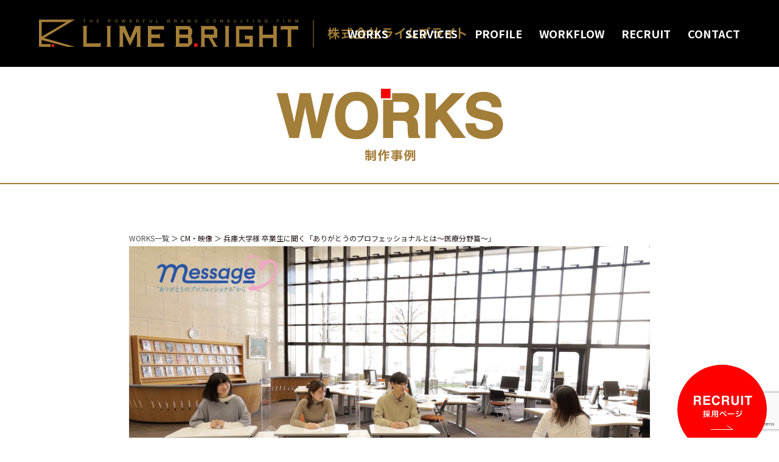

--- FILE ---
content_type: text/html; charset=UTF-8
request_url: https://www.limebright.net/works/hyogo_obinterview01/
body_size: 29623
content:


<!doctype html>
<html lang="ja">
<head>
<meta charset="utf-8">
<meta name="viewport" content="width=device-width, initial-scale=1, user-scalable=no, viewport-fit=cover">
<title>兵庫大学様 卒業生に聞く「ありがとうのプロフェッショナルとは～医療分野篇～」 | 株式会社ライムブライト</title>
<link type="text/css" href="https://www.limebright.net/wp/wp-content/themes/limebright/css/import.css" rel="stylesheet" media="screen,print">
<link type="text/css" href="https://www.limebright.net/wp/wp-content/themes/limebright/js/jquery.bxslider.css" rel="stylesheet" media="screen,print">
<script type="text/javascript" src="https://code.jquery.com/jquery-latest.min.js"></script>
<script type="text/javascript" src="https://www.limebright.net/wp/wp-content/themes/limebright/js/jquery.bxslider.min.js"></script>
<script type="text/javascript" src="https://www.limebright.net/wp/wp-content/themes/limebright/js/jquery-opacity-rollover2.1.js"></script>
<script type="text/javascript" src="https://www.limebright.net/wp/wp-content/themes/limebright/js/jquery.inview.min.js"></script>
<script type="text/javascript" src="https://www.limebright.net/wp/wp-content/themes/limebright/js/script.js"></script>
<script type="text/javascript" src="https://www.limebright.net/wp/wp-content/themes/limebright/js/change.js"></script>
<meta name='robots' content='max-image-preview:large' />
<link rel='dns-prefetch' href='//yubinbango.github.io' />
<link rel="alternate" title="oEmbed (JSON)" type="application/json+oembed" href="https://www.limebright.net/wp-json/oembed/1.0/embed?url=https%3A%2F%2Fwww.limebright.net%2Fworks%2Fhyogo_obinterview01%2F" />
<link rel="alternate" title="oEmbed (XML)" type="text/xml+oembed" href="https://www.limebright.net/wp-json/oembed/1.0/embed?url=https%3A%2F%2Fwww.limebright.net%2Fworks%2Fhyogo_obinterview01%2F&#038;format=xml" />
<style id='wp-img-auto-sizes-contain-inline-css' type='text/css'>
img:is([sizes=auto i],[sizes^="auto," i]){contain-intrinsic-size:3000px 1500px}
/*# sourceURL=wp-img-auto-sizes-contain-inline-css */
</style>
<style id='wp-block-library-inline-css' type='text/css'>
:root{--wp-block-synced-color:#7a00df;--wp-block-synced-color--rgb:122,0,223;--wp-bound-block-color:var(--wp-block-synced-color);--wp-editor-canvas-background:#ddd;--wp-admin-theme-color:#007cba;--wp-admin-theme-color--rgb:0,124,186;--wp-admin-theme-color-darker-10:#006ba1;--wp-admin-theme-color-darker-10--rgb:0,107,160.5;--wp-admin-theme-color-darker-20:#005a87;--wp-admin-theme-color-darker-20--rgb:0,90,135;--wp-admin-border-width-focus:2px}@media (min-resolution:192dpi){:root{--wp-admin-border-width-focus:1.5px}}.wp-element-button{cursor:pointer}:root .has-very-light-gray-background-color{background-color:#eee}:root .has-very-dark-gray-background-color{background-color:#313131}:root .has-very-light-gray-color{color:#eee}:root .has-very-dark-gray-color{color:#313131}:root .has-vivid-green-cyan-to-vivid-cyan-blue-gradient-background{background:linear-gradient(135deg,#00d084,#0693e3)}:root .has-purple-crush-gradient-background{background:linear-gradient(135deg,#34e2e4,#4721fb 50%,#ab1dfe)}:root .has-hazy-dawn-gradient-background{background:linear-gradient(135deg,#faaca8,#dad0ec)}:root .has-subdued-olive-gradient-background{background:linear-gradient(135deg,#fafae1,#67a671)}:root .has-atomic-cream-gradient-background{background:linear-gradient(135deg,#fdd79a,#004a59)}:root .has-nightshade-gradient-background{background:linear-gradient(135deg,#330968,#31cdcf)}:root .has-midnight-gradient-background{background:linear-gradient(135deg,#020381,#2874fc)}:root{--wp--preset--font-size--normal:16px;--wp--preset--font-size--huge:42px}.has-regular-font-size{font-size:1em}.has-larger-font-size{font-size:2.625em}.has-normal-font-size{font-size:var(--wp--preset--font-size--normal)}.has-huge-font-size{font-size:var(--wp--preset--font-size--huge)}.has-text-align-center{text-align:center}.has-text-align-left{text-align:left}.has-text-align-right{text-align:right}.has-fit-text{white-space:nowrap!important}#end-resizable-editor-section{display:none}.aligncenter{clear:both}.items-justified-left{justify-content:flex-start}.items-justified-center{justify-content:center}.items-justified-right{justify-content:flex-end}.items-justified-space-between{justify-content:space-between}.screen-reader-text{border:0;clip-path:inset(50%);height:1px;margin:-1px;overflow:hidden;padding:0;position:absolute;width:1px;word-wrap:normal!important}.screen-reader-text:focus{background-color:#ddd;clip-path:none;color:#444;display:block;font-size:1em;height:auto;left:5px;line-height:normal;padding:15px 23px 14px;text-decoration:none;top:5px;width:auto;z-index:100000}html :where(.has-border-color){border-style:solid}html :where([style*=border-top-color]){border-top-style:solid}html :where([style*=border-right-color]){border-right-style:solid}html :where([style*=border-bottom-color]){border-bottom-style:solid}html :where([style*=border-left-color]){border-left-style:solid}html :where([style*=border-width]){border-style:solid}html :where([style*=border-top-width]){border-top-style:solid}html :where([style*=border-right-width]){border-right-style:solid}html :where([style*=border-bottom-width]){border-bottom-style:solid}html :where([style*=border-left-width]){border-left-style:solid}html :where(img[class*=wp-image-]){height:auto;max-width:100%}:where(figure){margin:0 0 1em}html :where(.is-position-sticky){--wp-admin--admin-bar--position-offset:var(--wp-admin--admin-bar--height,0px)}@media screen and (max-width:600px){html :where(.is-position-sticky){--wp-admin--admin-bar--position-offset:0px}}

/*# sourceURL=wp-block-library-inline-css */
</style><style id='global-styles-inline-css' type='text/css'>
:root{--wp--preset--aspect-ratio--square: 1;--wp--preset--aspect-ratio--4-3: 4/3;--wp--preset--aspect-ratio--3-4: 3/4;--wp--preset--aspect-ratio--3-2: 3/2;--wp--preset--aspect-ratio--2-3: 2/3;--wp--preset--aspect-ratio--16-9: 16/9;--wp--preset--aspect-ratio--9-16: 9/16;--wp--preset--color--black: #000000;--wp--preset--color--cyan-bluish-gray: #abb8c3;--wp--preset--color--white: #ffffff;--wp--preset--color--pale-pink: #f78da7;--wp--preset--color--vivid-red: #cf2e2e;--wp--preset--color--luminous-vivid-orange: #ff6900;--wp--preset--color--luminous-vivid-amber: #fcb900;--wp--preset--color--light-green-cyan: #7bdcb5;--wp--preset--color--vivid-green-cyan: #00d084;--wp--preset--color--pale-cyan-blue: #8ed1fc;--wp--preset--color--vivid-cyan-blue: #0693e3;--wp--preset--color--vivid-purple: #9b51e0;--wp--preset--gradient--vivid-cyan-blue-to-vivid-purple: linear-gradient(135deg,rgb(6,147,227) 0%,rgb(155,81,224) 100%);--wp--preset--gradient--light-green-cyan-to-vivid-green-cyan: linear-gradient(135deg,rgb(122,220,180) 0%,rgb(0,208,130) 100%);--wp--preset--gradient--luminous-vivid-amber-to-luminous-vivid-orange: linear-gradient(135deg,rgb(252,185,0) 0%,rgb(255,105,0) 100%);--wp--preset--gradient--luminous-vivid-orange-to-vivid-red: linear-gradient(135deg,rgb(255,105,0) 0%,rgb(207,46,46) 100%);--wp--preset--gradient--very-light-gray-to-cyan-bluish-gray: linear-gradient(135deg,rgb(238,238,238) 0%,rgb(169,184,195) 100%);--wp--preset--gradient--cool-to-warm-spectrum: linear-gradient(135deg,rgb(74,234,220) 0%,rgb(151,120,209) 20%,rgb(207,42,186) 40%,rgb(238,44,130) 60%,rgb(251,105,98) 80%,rgb(254,248,76) 100%);--wp--preset--gradient--blush-light-purple: linear-gradient(135deg,rgb(255,206,236) 0%,rgb(152,150,240) 100%);--wp--preset--gradient--blush-bordeaux: linear-gradient(135deg,rgb(254,205,165) 0%,rgb(254,45,45) 50%,rgb(107,0,62) 100%);--wp--preset--gradient--luminous-dusk: linear-gradient(135deg,rgb(255,203,112) 0%,rgb(199,81,192) 50%,rgb(65,88,208) 100%);--wp--preset--gradient--pale-ocean: linear-gradient(135deg,rgb(255,245,203) 0%,rgb(182,227,212) 50%,rgb(51,167,181) 100%);--wp--preset--gradient--electric-grass: linear-gradient(135deg,rgb(202,248,128) 0%,rgb(113,206,126) 100%);--wp--preset--gradient--midnight: linear-gradient(135deg,rgb(2,3,129) 0%,rgb(40,116,252) 100%);--wp--preset--font-size--small: 13px;--wp--preset--font-size--medium: 20px;--wp--preset--font-size--large: 36px;--wp--preset--font-size--x-large: 42px;--wp--preset--spacing--20: 0.44rem;--wp--preset--spacing--30: 0.67rem;--wp--preset--spacing--40: 1rem;--wp--preset--spacing--50: 1.5rem;--wp--preset--spacing--60: 2.25rem;--wp--preset--spacing--70: 3.38rem;--wp--preset--spacing--80: 5.06rem;--wp--preset--shadow--natural: 6px 6px 9px rgba(0, 0, 0, 0.2);--wp--preset--shadow--deep: 12px 12px 50px rgba(0, 0, 0, 0.4);--wp--preset--shadow--sharp: 6px 6px 0px rgba(0, 0, 0, 0.2);--wp--preset--shadow--outlined: 6px 6px 0px -3px rgb(255, 255, 255), 6px 6px rgb(0, 0, 0);--wp--preset--shadow--crisp: 6px 6px 0px rgb(0, 0, 0);}:where(.is-layout-flex){gap: 0.5em;}:where(.is-layout-grid){gap: 0.5em;}body .is-layout-flex{display: flex;}.is-layout-flex{flex-wrap: wrap;align-items: center;}.is-layout-flex > :is(*, div){margin: 0;}body .is-layout-grid{display: grid;}.is-layout-grid > :is(*, div){margin: 0;}:where(.wp-block-columns.is-layout-flex){gap: 2em;}:where(.wp-block-columns.is-layout-grid){gap: 2em;}:where(.wp-block-post-template.is-layout-flex){gap: 1.25em;}:where(.wp-block-post-template.is-layout-grid){gap: 1.25em;}.has-black-color{color: var(--wp--preset--color--black) !important;}.has-cyan-bluish-gray-color{color: var(--wp--preset--color--cyan-bluish-gray) !important;}.has-white-color{color: var(--wp--preset--color--white) !important;}.has-pale-pink-color{color: var(--wp--preset--color--pale-pink) !important;}.has-vivid-red-color{color: var(--wp--preset--color--vivid-red) !important;}.has-luminous-vivid-orange-color{color: var(--wp--preset--color--luminous-vivid-orange) !important;}.has-luminous-vivid-amber-color{color: var(--wp--preset--color--luminous-vivid-amber) !important;}.has-light-green-cyan-color{color: var(--wp--preset--color--light-green-cyan) !important;}.has-vivid-green-cyan-color{color: var(--wp--preset--color--vivid-green-cyan) !important;}.has-pale-cyan-blue-color{color: var(--wp--preset--color--pale-cyan-blue) !important;}.has-vivid-cyan-blue-color{color: var(--wp--preset--color--vivid-cyan-blue) !important;}.has-vivid-purple-color{color: var(--wp--preset--color--vivid-purple) !important;}.has-black-background-color{background-color: var(--wp--preset--color--black) !important;}.has-cyan-bluish-gray-background-color{background-color: var(--wp--preset--color--cyan-bluish-gray) !important;}.has-white-background-color{background-color: var(--wp--preset--color--white) !important;}.has-pale-pink-background-color{background-color: var(--wp--preset--color--pale-pink) !important;}.has-vivid-red-background-color{background-color: var(--wp--preset--color--vivid-red) !important;}.has-luminous-vivid-orange-background-color{background-color: var(--wp--preset--color--luminous-vivid-orange) !important;}.has-luminous-vivid-amber-background-color{background-color: var(--wp--preset--color--luminous-vivid-amber) !important;}.has-light-green-cyan-background-color{background-color: var(--wp--preset--color--light-green-cyan) !important;}.has-vivid-green-cyan-background-color{background-color: var(--wp--preset--color--vivid-green-cyan) !important;}.has-pale-cyan-blue-background-color{background-color: var(--wp--preset--color--pale-cyan-blue) !important;}.has-vivid-cyan-blue-background-color{background-color: var(--wp--preset--color--vivid-cyan-blue) !important;}.has-vivid-purple-background-color{background-color: var(--wp--preset--color--vivid-purple) !important;}.has-black-border-color{border-color: var(--wp--preset--color--black) !important;}.has-cyan-bluish-gray-border-color{border-color: var(--wp--preset--color--cyan-bluish-gray) !important;}.has-white-border-color{border-color: var(--wp--preset--color--white) !important;}.has-pale-pink-border-color{border-color: var(--wp--preset--color--pale-pink) !important;}.has-vivid-red-border-color{border-color: var(--wp--preset--color--vivid-red) !important;}.has-luminous-vivid-orange-border-color{border-color: var(--wp--preset--color--luminous-vivid-orange) !important;}.has-luminous-vivid-amber-border-color{border-color: var(--wp--preset--color--luminous-vivid-amber) !important;}.has-light-green-cyan-border-color{border-color: var(--wp--preset--color--light-green-cyan) !important;}.has-vivid-green-cyan-border-color{border-color: var(--wp--preset--color--vivid-green-cyan) !important;}.has-pale-cyan-blue-border-color{border-color: var(--wp--preset--color--pale-cyan-blue) !important;}.has-vivid-cyan-blue-border-color{border-color: var(--wp--preset--color--vivid-cyan-blue) !important;}.has-vivid-purple-border-color{border-color: var(--wp--preset--color--vivid-purple) !important;}.has-vivid-cyan-blue-to-vivid-purple-gradient-background{background: var(--wp--preset--gradient--vivid-cyan-blue-to-vivid-purple) !important;}.has-light-green-cyan-to-vivid-green-cyan-gradient-background{background: var(--wp--preset--gradient--light-green-cyan-to-vivid-green-cyan) !important;}.has-luminous-vivid-amber-to-luminous-vivid-orange-gradient-background{background: var(--wp--preset--gradient--luminous-vivid-amber-to-luminous-vivid-orange) !important;}.has-luminous-vivid-orange-to-vivid-red-gradient-background{background: var(--wp--preset--gradient--luminous-vivid-orange-to-vivid-red) !important;}.has-very-light-gray-to-cyan-bluish-gray-gradient-background{background: var(--wp--preset--gradient--very-light-gray-to-cyan-bluish-gray) !important;}.has-cool-to-warm-spectrum-gradient-background{background: var(--wp--preset--gradient--cool-to-warm-spectrum) !important;}.has-blush-light-purple-gradient-background{background: var(--wp--preset--gradient--blush-light-purple) !important;}.has-blush-bordeaux-gradient-background{background: var(--wp--preset--gradient--blush-bordeaux) !important;}.has-luminous-dusk-gradient-background{background: var(--wp--preset--gradient--luminous-dusk) !important;}.has-pale-ocean-gradient-background{background: var(--wp--preset--gradient--pale-ocean) !important;}.has-electric-grass-gradient-background{background: var(--wp--preset--gradient--electric-grass) !important;}.has-midnight-gradient-background{background: var(--wp--preset--gradient--midnight) !important;}.has-small-font-size{font-size: var(--wp--preset--font-size--small) !important;}.has-medium-font-size{font-size: var(--wp--preset--font-size--medium) !important;}.has-large-font-size{font-size: var(--wp--preset--font-size--large) !important;}.has-x-large-font-size{font-size: var(--wp--preset--font-size--x-large) !important;}
/*# sourceURL=global-styles-inline-css */
</style>

<style id='classic-theme-styles-inline-css' type='text/css'>
/*! This file is auto-generated */
.wp-block-button__link{color:#fff;background-color:#32373c;border-radius:9999px;box-shadow:none;text-decoration:none;padding:calc(.667em + 2px) calc(1.333em + 2px);font-size:1.125em}.wp-block-file__button{background:#32373c;color:#fff;text-decoration:none}
/*# sourceURL=/wp-includes/css/classic-themes.min.css */
</style>
<link rel='stylesheet' id='contact-form-7-css' href='https://www.limebright.net/wp/wp-content/plugins/contact-form-7/includes/css/styles.css?ver=6.0.3' type='text/css' media='all' />
<link rel='stylesheet' id='cf7msm_styles-css' href='https://www.limebright.net/wp/wp-content/plugins/contact-form-7-multi-step-module/resources/cf7msm.css?ver=4.4.2' type='text/css' media='all' />
<link rel='stylesheet' id='dnd-upload-cf7-css' href='https://www.limebright.net/wp/wp-content/plugins/drag-and-drop-multiple-file-upload-contact-form-7/assets/css/dnd-upload-cf7.css?ver=1.3.8.6' type='text/css' media='all' />
<link rel='stylesheet' id='wp-pagenavi-css' href='https://www.limebright.net/wp/wp-content/plugins/wp-pagenavi/pagenavi-css.css?ver=2.70' type='text/css' media='all' />
<script type="text/javascript" src="https://www.limebright.net/wp/wp-includes/js/jquery/jquery.min.js?ver=3.7.1" id="jquery-core-js"></script>
<script type="text/javascript" src="https://www.limebright.net/wp/wp-includes/js/jquery/jquery-migrate.min.js?ver=3.4.1" id="jquery-migrate-js"></script>
<script type="text/javascript" src="https://www.limebright.net/wp/wp-content/plugins/flowpaper-lite-pdf-flipbook/assets/lity/lity.min.js" id="lity-js-js"></script>
<link rel="https://api.w.org/" href="https://www.limebright.net/wp-json/" /><link rel="alternate" title="JSON" type="application/json" href="https://www.limebright.net/wp-json/wp/v2/works/784" /><link rel="EditURI" type="application/rsd+xml" title="RSD" href="https://www.limebright.net/wp/xmlrpc.php?rsd" />
<meta name="generator" content="WordPress 6.9" />
<link rel="canonical" href="https://www.limebright.net/works/hyogo_obinterview01/" />
<link rel='shortlink' href='https://www.limebright.net/?p=784' />
<link rel="icon" href="https://www.limebright.net/wp/wp-content/uploads/2024/02/cropped-fabicon-1-32x32.png" sizes="32x32" />
<link rel="icon" href="https://www.limebright.net/wp/wp-content/uploads/2024/02/cropped-fabicon-1-192x192.png" sizes="192x192" />
<link rel="apple-touch-icon" href="https://www.limebright.net/wp/wp-content/uploads/2024/02/cropped-fabicon-1-180x180.png" />
<meta name="msapplication-TileImage" content="https://www.limebright.net/wp/wp-content/uploads/2024/02/cropped-fabicon-1-270x270.png" />
</head>

<body>

<div id="container"><!--container -->
	
	<header id="header"><!-- headerBox -->
		<h1><a href="https://www.limebright.net"><img src="https://www.limebright.net/wp/wp-content/themes/limebright/img/title.svg" alt="株式会社ライムブライト"></a></h1>
		
		<div class="headerList">
			<ul>
				<li><a href="https://www.limebright.net/works/">WORKS</a></li>
				<li><a href="https://www.limebright.net/service/">SERVICES</a></li>
				<li><a href="https://www.limebright.net/profile/">PROFILE</a></li>
				<li><a href="https://www.limebright.net/workflow/">WORKFLOW</a></li>
				<li><a href="https://www.limebright.net/recruit/">RECRUIT</a></li>
				<li><a href="https://www.limebright.net/contact/">CONTACT</a></li>
			</ul>
		</div>
		
		<div class="spHead">
			<a class="menu-trigger">
			  <span></span>
			  <span></span>
			  <span></span>
			</a>
		</div>

	</header><!-- /headerBox -->
	
	<div class="idxMainSide">
				<ul class="menuDouble">
			<li><a href="https://www.limebright.net/recruit/"><img src="https://www.limebright.net/wp/wp-content/themes/limebright/img/side_m01.svg" alt="RECRUIT" class="bthover" class="spBtn"><span>RECRUIT</span></a></li>
			<li><a href="https://www.limebright.net/contact/"><img src="https://www.limebright.net/wp/wp-content/themes/limebright/img/side_m02.svg" alt="CONTACT" class="bthover" class="spBtn"><span>CONTACT</span></a></li>
		</ul>
					</div>

	<div class="g-nav gnav">
	
		<div class="mainSpNav">
			
			<ul>
				<li>
					<a href="https://www.limebright.net/works/" class="snavi"><span class="msLeft">WORKS</span><span class="msRight">制作事例</span></a>
					<ul>
						<li><a href="https://www.limebright.net/works/#workgroup01" class="snavi">ブランディング</a></li>
						<li><a href="https://www.limebright.net/works/#workgroup02" class="snavi">ロゴ</a></li>
						<li><a href="https://www.limebright.net/works/#workgroup03" class="snavi">パンフレット</a></li>
						<li><a href="https://www.limebright.net/works/#workgroup04" class="snavi">チラシ</a></li>
						<li><a href="https://www.limebright.net/works/#workgroup05" class="snavi">ポスター</a></li>
						<li><a href="https://www.limebright.net/works/#workgroup06" class="snavi">名刺</a></li>
						<li><a href="https://www.limebright.net/works/#workgroup07" class="snavi">封筒</a></li>
						<li><a href="https://www.limebright.net/works/#workgroup08" class="snavi">ホームページ</a></li>
						<li><a href="https://www.limebright.net/works/#workgroup09" class="snavi">ノベルティ</a></li>
						<li><a href="https://www.limebright.net/works/#workgroup10" class="snavi">CM / 映像</a></li>
						<li><a href="https://www.limebright.net/works/#workgroup11" class="snavi">サイン（看板）</a></li>
						<li><a href="https://www.limebright.net/works/#workgroup12" class="snavi">その他</a></li>
					</ul>
				</li>
				<li><a href="https://www.limebright.net/service/"><span class="msLeft">SERVICES</span><span class="msRight">事業内容</span></a></li>
				<li><a href="https://www.limebright.net/profile/"><span class="msLeft">PROFILE</span><span class="msRight">会社概要</span></a></li>
				<li>
					<a href="https://www.limebright.net/workflow/"><span class="msLeft">WORKFLOW</span><span class="msRight">発注から納品までの流れ</span></a>
					<ul>
						<li><a href="https://www.limebright.net/workflow/#wf01" class="snavi">BRANDING</a></li>
						<li><a href="https://www.limebright.net/workflow/#wf02" class="snavi">CREATIVE</a></li>
					</ul>
				</li>
				<li><a href="https://www.limebright.net/recruit/"><span class="msLeft">RECRUIT</span><span class="msRight">採用情報</span></a></li>
				<li><a href="https://www.limebright.net/contact/"><span class="msLeft">CONTACT</span><span class="msRight">お問い合わせ</span></a></li>
			</ul>
		
		</div>
		
	</div>


	
	<main>
		<section id="page-works">
			<h2><img src="https://www.limebright.net/wp/wp-content/themes/limebright/img/works_tit.svg" alt="WORKS｜制作事例"></h2>
			
			
			<div class="worksDetail">
				
				<div class="pankuzu">
					<a href="https://www.limebright.net/works/">WORKS一覧</a>
					 ＞ 
					CM・映像				 	 ＞ 兵庫大学様 卒業生に聞く「ありがとうのプロフェッショナルとは～医療分野篇～」				 </div>
				 
				
								
				<div class="worksSingle">
															<div class="main-img js-main-img">
						<img src="https://www.limebright.net/wp/wp-content/uploads/2024/02/兵庫大学_卒業生に聞く「ありがとうのプロフェッショナルとは～医療分野篇～」.jpg" >
					</div>
					
					<ul class="sub-img js-sub-img">
						<li class="current">
							<img src="https://www.limebright.net/wp/wp-content/uploads/2024/02/兵庫大学_卒業生に聞く「ありがとうのプロフェッショナルとは～医療分野篇～」.jpg" >
						</li>
																																																
					</ul>
										
					<h3 class="clientTit"><span>CLIENT</span></h3>
					
					<div class="clientTxt">
						兵庫大学 様
					</div>
					
					<h3 class="projectTit"><span>PROJECT</span></h3>
					
					<div class="projectTxt">
						<dl>
							<dt>卒業生に聞く「ありがとうのプロフェッショナルとは～医療分野篇～」</dt>
							<dd>
																								<p><a href=" https://youtu.be/153bIk1W570" target="_blank"> https://youtu.be/153bIk1W570</a></p>
															</dd>
						</dl>
					</div>
					
				</div>
				
				<div class="worksBack"><a href="https://www.limebright.net/works/"><span>BACK</span></a></div>
				
				<div class="worksNav">
					<p class="worksPrev"><a href="https://www.limebright.net/works/hyogo_pbl/" rel="prev">PREV</a></p>
					<p class="worksNext"><a href="https://www.limebright.net/works/iwasaki_management_pv/" rel="next">NEXT</a></a></p>
				</div>
				
							
							
				
			</div>
			
		</section>
		
		
	</main><!--/mainBox -->


	
	<footer id="footBox" class="fade01">
		
		<section>
			
			<div class="footTitle fade">
				<div class="footCompany"></a></div>
				<dl>
					<dt><a href="https://www.limebright.net"><img src="https://www.limebright.net/wp/wp-content/themes/limebright/img/foot_tit.svg" alt="株式会社ライムブライト"></a>
					<dd>
						〒810-0022 福岡市中央区薬院3丁目3-5 LAPISビル4F<br>
						TEL.092-525-0567／FAX.092-525-0580
					</dd>
				</dl>
				
			</div>
			
			<div class="footBox01 fade">
				<ul>
					<li><a href="https://www.limebright.net/">TOP</a></li>
					<li><a href="https://www.limebright.net/works/">WORKS</a></li>
					<li><a href="https://www.limebright.net/service/">SERVICES</a></li>
				</ul>
				<ul>
					<li><a href="https://www.limebright.net/profile/">PROFILE</a></li>
					<li><a href="https://www.limebright.net/workflow/">WORKFLOW</a></li>
				</ul>
			</div>
			
			<div class="footBox02 fade">
				<ul>
					<li><a href="https://www.limebright.net/recruit/"><img src="https://www.limebright.net/wp/wp-content/themes/limebright/img/foot_recruit.svg" alt="RECRUIT"></a></li>
					<li><a href="https://www.limebright.net/contact/"><img src="https://www.limebright.net/wp/wp-content/themes/limebright/img/foot_contact.svg" alt="CONTACT"></a></li>
				</ul>
			</div>
			
		</section>
		
		

		<div id="copyBox">
		Copyright &copy; 2026 <br><a href="https://www.limebright.net">LIME B.RIGHT</a> <br>All Rights Reserved.
		</div><!--/copyBox -->
	</footer><!--/footBox -->
	
	<div class="btn_top"><a href="#wrap">&#8743;</a></div>

</div><!--/container -->

<script type="speculationrules">
{"prefetch":[{"source":"document","where":{"and":[{"href_matches":"/*"},{"not":{"href_matches":["/wp/wp-*.php","/wp/wp-admin/*","/wp/wp-content/uploads/*","/wp/wp-content/*","/wp/wp-content/plugins/*","/wp/wp-content/themes/limebright/*","/*\\?(.+)"]}},{"not":{"selector_matches":"a[rel~=\"nofollow\"]"}},{"not":{"selector_matches":".no-prefetch, .no-prefetch a"}}]},"eagerness":"conservative"}]}
</script>
<script type="text/javascript" src="https://yubinbango.github.io/yubinbango/yubinbango.js" id=""></script>
<script type="text/javascript" src="https://www.limebright.net/wp/wp-includes/js/dist/hooks.min.js?ver=dd5603f07f9220ed27f1" id="wp-hooks-js"></script>
<script type="text/javascript" src="https://www.limebright.net/wp/wp-includes/js/dist/i18n.min.js?ver=c26c3dc7bed366793375" id="wp-i18n-js"></script>
<script type="text/javascript" id="wp-i18n-js-after">
/* <![CDATA[ */
wp.i18n.setLocaleData( { 'text direction\u0004ltr': [ 'ltr' ] } );
wp.i18n.setLocaleData( { 'text direction\u0004ltr': [ 'ltr' ] } );
//# sourceURL=wp-i18n-js-after
/* ]]> */
</script>
<script type="text/javascript" src="https://www.limebright.net/wp/wp-content/plugins/contact-form-7/includes/swv/js/index.js?ver=6.0.3" id="swv-js"></script>
<script type="text/javascript" id="contact-form-7-js-translations">
/* <![CDATA[ */
( function( domain, translations ) {
	var localeData = translations.locale_data[ domain ] || translations.locale_data.messages;
	localeData[""].domain = domain;
	wp.i18n.setLocaleData( localeData, domain );
} )( "contact-form-7", {"translation-revision-date":"2025-01-14 04:07:30+0000","generator":"GlotPress\/4.0.1","domain":"messages","locale_data":{"messages":{"":{"domain":"messages","plural-forms":"nplurals=1; plural=0;","lang":"ja_JP"},"This contact form is placed in the wrong place.":["\u3053\u306e\u30b3\u30f3\u30bf\u30af\u30c8\u30d5\u30a9\u30fc\u30e0\u306f\u9593\u9055\u3063\u305f\u4f4d\u7f6e\u306b\u7f6e\u304b\u308c\u3066\u3044\u307e\u3059\u3002"],"Error:":["\u30a8\u30e9\u30fc:"]}},"comment":{"reference":"includes\/js\/index.js"}} );
//# sourceURL=contact-form-7-js-translations
/* ]]> */
</script>
<script type="text/javascript" id="contact-form-7-js-before">
/* <![CDATA[ */
var wpcf7 = {
    "api": {
        "root": "https:\/\/www.limebright.net\/wp-json\/",
        "namespace": "contact-form-7\/v1"
    }
};
//# sourceURL=contact-form-7-js-before
/* ]]> */
</script>
<script type="text/javascript" src="https://www.limebright.net/wp/wp-content/plugins/contact-form-7/includes/js/index.js?ver=6.0.3" id="contact-form-7-js"></script>
<script type="text/javascript" id="cf7msm-js-extra">
/* <![CDATA[ */
var cf7msm_posted_data = [];
//# sourceURL=cf7msm-js-extra
/* ]]> */
</script>
<script type="text/javascript" src="https://www.limebright.net/wp/wp-content/plugins/contact-form-7-multi-step-module/resources/cf7msm.min.js?ver=4.4.2" id="cf7msm-js"></script>
<script type="text/javascript" id="codedropz-uploader-js-extra">
/* <![CDATA[ */
var dnd_cf7_uploader = {"ajax_url":"https://www.limebright.net/wp/wp-admin/admin-ajax.php","ajax_nonce":"8125d0a6c8","drag_n_drop_upload":{"tag":"h3","text":"Drag & Drop Files Here","or_separator":"or","browse":"Browse Files","server_max_error":"The uploaded file exceeds the maximum upload size of your server.","large_file":"Uploaded file is too large","inavalid_type":"Uploaded file is not allowed for file type","max_file_limit":"Note : Some of the files are not uploaded ( Only %count% files allowed )","required":"This field is required.","delete":{"text":"deleting","title":"Remove"}},"dnd_text_counter":"of","disable_btn":""};
//# sourceURL=codedropz-uploader-js-extra
/* ]]> */
</script>
<script type="text/javascript" src="https://www.limebright.net/wp/wp-content/plugins/drag-and-drop-multiple-file-upload-contact-form-7/assets/js/codedropz-uploader-min.js?ver=1.3.8.6" id="codedropz-uploader-js"></script>
<script type="text/javascript" src="https://www.google.com/recaptcha/api.js?render=6Le8OespAAAAAH2oUrN22DsWBpksxrPzfbCUPHah&amp;ver=3.0" id="google-recaptcha-js"></script>
<script type="text/javascript" src="https://www.limebright.net/wp/wp-includes/js/dist/vendor/wp-polyfill.min.js?ver=3.15.0" id="wp-polyfill-js"></script>
<script type="text/javascript" id="wpcf7-recaptcha-js-before">
/* <![CDATA[ */
var wpcf7_recaptcha = {
    "sitekey": "6Le8OespAAAAAH2oUrN22DsWBpksxrPzfbCUPHah",
    "actions": {
        "homepage": "homepage",
        "contactform": "contactform"
    }
};
//# sourceURL=wpcf7-recaptcha-js-before
/* ]]> */
</script>
<script type="text/javascript" src="https://www.limebright.net/wp/wp-content/plugins/contact-form-7/modules/recaptcha/index.js?ver=6.0.3" id="wpcf7-recaptcha-js"></script>
</body>
</html>




--- FILE ---
content_type: text/html; charset=utf-8
request_url: https://www.google.com/recaptcha/api2/anchor?ar=1&k=6Le8OespAAAAAH2oUrN22DsWBpksxrPzfbCUPHah&co=aHR0cHM6Ly93d3cubGltZWJyaWdodC5uZXQ6NDQz&hl=en&v=N67nZn4AqZkNcbeMu4prBgzg&size=invisible&anchor-ms=20000&execute-ms=30000&cb=s023e0yz2a51
body_size: 48776
content:
<!DOCTYPE HTML><html dir="ltr" lang="en"><head><meta http-equiv="Content-Type" content="text/html; charset=UTF-8">
<meta http-equiv="X-UA-Compatible" content="IE=edge">
<title>reCAPTCHA</title>
<style type="text/css">
/* cyrillic-ext */
@font-face {
  font-family: 'Roboto';
  font-style: normal;
  font-weight: 400;
  font-stretch: 100%;
  src: url(//fonts.gstatic.com/s/roboto/v48/KFO7CnqEu92Fr1ME7kSn66aGLdTylUAMa3GUBHMdazTgWw.woff2) format('woff2');
  unicode-range: U+0460-052F, U+1C80-1C8A, U+20B4, U+2DE0-2DFF, U+A640-A69F, U+FE2E-FE2F;
}
/* cyrillic */
@font-face {
  font-family: 'Roboto';
  font-style: normal;
  font-weight: 400;
  font-stretch: 100%;
  src: url(//fonts.gstatic.com/s/roboto/v48/KFO7CnqEu92Fr1ME7kSn66aGLdTylUAMa3iUBHMdazTgWw.woff2) format('woff2');
  unicode-range: U+0301, U+0400-045F, U+0490-0491, U+04B0-04B1, U+2116;
}
/* greek-ext */
@font-face {
  font-family: 'Roboto';
  font-style: normal;
  font-weight: 400;
  font-stretch: 100%;
  src: url(//fonts.gstatic.com/s/roboto/v48/KFO7CnqEu92Fr1ME7kSn66aGLdTylUAMa3CUBHMdazTgWw.woff2) format('woff2');
  unicode-range: U+1F00-1FFF;
}
/* greek */
@font-face {
  font-family: 'Roboto';
  font-style: normal;
  font-weight: 400;
  font-stretch: 100%;
  src: url(//fonts.gstatic.com/s/roboto/v48/KFO7CnqEu92Fr1ME7kSn66aGLdTylUAMa3-UBHMdazTgWw.woff2) format('woff2');
  unicode-range: U+0370-0377, U+037A-037F, U+0384-038A, U+038C, U+038E-03A1, U+03A3-03FF;
}
/* math */
@font-face {
  font-family: 'Roboto';
  font-style: normal;
  font-weight: 400;
  font-stretch: 100%;
  src: url(//fonts.gstatic.com/s/roboto/v48/KFO7CnqEu92Fr1ME7kSn66aGLdTylUAMawCUBHMdazTgWw.woff2) format('woff2');
  unicode-range: U+0302-0303, U+0305, U+0307-0308, U+0310, U+0312, U+0315, U+031A, U+0326-0327, U+032C, U+032F-0330, U+0332-0333, U+0338, U+033A, U+0346, U+034D, U+0391-03A1, U+03A3-03A9, U+03B1-03C9, U+03D1, U+03D5-03D6, U+03F0-03F1, U+03F4-03F5, U+2016-2017, U+2034-2038, U+203C, U+2040, U+2043, U+2047, U+2050, U+2057, U+205F, U+2070-2071, U+2074-208E, U+2090-209C, U+20D0-20DC, U+20E1, U+20E5-20EF, U+2100-2112, U+2114-2115, U+2117-2121, U+2123-214F, U+2190, U+2192, U+2194-21AE, U+21B0-21E5, U+21F1-21F2, U+21F4-2211, U+2213-2214, U+2216-22FF, U+2308-230B, U+2310, U+2319, U+231C-2321, U+2336-237A, U+237C, U+2395, U+239B-23B7, U+23D0, U+23DC-23E1, U+2474-2475, U+25AF, U+25B3, U+25B7, U+25BD, U+25C1, U+25CA, U+25CC, U+25FB, U+266D-266F, U+27C0-27FF, U+2900-2AFF, U+2B0E-2B11, U+2B30-2B4C, U+2BFE, U+3030, U+FF5B, U+FF5D, U+1D400-1D7FF, U+1EE00-1EEFF;
}
/* symbols */
@font-face {
  font-family: 'Roboto';
  font-style: normal;
  font-weight: 400;
  font-stretch: 100%;
  src: url(//fonts.gstatic.com/s/roboto/v48/KFO7CnqEu92Fr1ME7kSn66aGLdTylUAMaxKUBHMdazTgWw.woff2) format('woff2');
  unicode-range: U+0001-000C, U+000E-001F, U+007F-009F, U+20DD-20E0, U+20E2-20E4, U+2150-218F, U+2190, U+2192, U+2194-2199, U+21AF, U+21E6-21F0, U+21F3, U+2218-2219, U+2299, U+22C4-22C6, U+2300-243F, U+2440-244A, U+2460-24FF, U+25A0-27BF, U+2800-28FF, U+2921-2922, U+2981, U+29BF, U+29EB, U+2B00-2BFF, U+4DC0-4DFF, U+FFF9-FFFB, U+10140-1018E, U+10190-1019C, U+101A0, U+101D0-101FD, U+102E0-102FB, U+10E60-10E7E, U+1D2C0-1D2D3, U+1D2E0-1D37F, U+1F000-1F0FF, U+1F100-1F1AD, U+1F1E6-1F1FF, U+1F30D-1F30F, U+1F315, U+1F31C, U+1F31E, U+1F320-1F32C, U+1F336, U+1F378, U+1F37D, U+1F382, U+1F393-1F39F, U+1F3A7-1F3A8, U+1F3AC-1F3AF, U+1F3C2, U+1F3C4-1F3C6, U+1F3CA-1F3CE, U+1F3D4-1F3E0, U+1F3ED, U+1F3F1-1F3F3, U+1F3F5-1F3F7, U+1F408, U+1F415, U+1F41F, U+1F426, U+1F43F, U+1F441-1F442, U+1F444, U+1F446-1F449, U+1F44C-1F44E, U+1F453, U+1F46A, U+1F47D, U+1F4A3, U+1F4B0, U+1F4B3, U+1F4B9, U+1F4BB, U+1F4BF, U+1F4C8-1F4CB, U+1F4D6, U+1F4DA, U+1F4DF, U+1F4E3-1F4E6, U+1F4EA-1F4ED, U+1F4F7, U+1F4F9-1F4FB, U+1F4FD-1F4FE, U+1F503, U+1F507-1F50B, U+1F50D, U+1F512-1F513, U+1F53E-1F54A, U+1F54F-1F5FA, U+1F610, U+1F650-1F67F, U+1F687, U+1F68D, U+1F691, U+1F694, U+1F698, U+1F6AD, U+1F6B2, U+1F6B9-1F6BA, U+1F6BC, U+1F6C6-1F6CF, U+1F6D3-1F6D7, U+1F6E0-1F6EA, U+1F6F0-1F6F3, U+1F6F7-1F6FC, U+1F700-1F7FF, U+1F800-1F80B, U+1F810-1F847, U+1F850-1F859, U+1F860-1F887, U+1F890-1F8AD, U+1F8B0-1F8BB, U+1F8C0-1F8C1, U+1F900-1F90B, U+1F93B, U+1F946, U+1F984, U+1F996, U+1F9E9, U+1FA00-1FA6F, U+1FA70-1FA7C, U+1FA80-1FA89, U+1FA8F-1FAC6, U+1FACE-1FADC, U+1FADF-1FAE9, U+1FAF0-1FAF8, U+1FB00-1FBFF;
}
/* vietnamese */
@font-face {
  font-family: 'Roboto';
  font-style: normal;
  font-weight: 400;
  font-stretch: 100%;
  src: url(//fonts.gstatic.com/s/roboto/v48/KFO7CnqEu92Fr1ME7kSn66aGLdTylUAMa3OUBHMdazTgWw.woff2) format('woff2');
  unicode-range: U+0102-0103, U+0110-0111, U+0128-0129, U+0168-0169, U+01A0-01A1, U+01AF-01B0, U+0300-0301, U+0303-0304, U+0308-0309, U+0323, U+0329, U+1EA0-1EF9, U+20AB;
}
/* latin-ext */
@font-face {
  font-family: 'Roboto';
  font-style: normal;
  font-weight: 400;
  font-stretch: 100%;
  src: url(//fonts.gstatic.com/s/roboto/v48/KFO7CnqEu92Fr1ME7kSn66aGLdTylUAMa3KUBHMdazTgWw.woff2) format('woff2');
  unicode-range: U+0100-02BA, U+02BD-02C5, U+02C7-02CC, U+02CE-02D7, U+02DD-02FF, U+0304, U+0308, U+0329, U+1D00-1DBF, U+1E00-1E9F, U+1EF2-1EFF, U+2020, U+20A0-20AB, U+20AD-20C0, U+2113, U+2C60-2C7F, U+A720-A7FF;
}
/* latin */
@font-face {
  font-family: 'Roboto';
  font-style: normal;
  font-weight: 400;
  font-stretch: 100%;
  src: url(//fonts.gstatic.com/s/roboto/v48/KFO7CnqEu92Fr1ME7kSn66aGLdTylUAMa3yUBHMdazQ.woff2) format('woff2');
  unicode-range: U+0000-00FF, U+0131, U+0152-0153, U+02BB-02BC, U+02C6, U+02DA, U+02DC, U+0304, U+0308, U+0329, U+2000-206F, U+20AC, U+2122, U+2191, U+2193, U+2212, U+2215, U+FEFF, U+FFFD;
}
/* cyrillic-ext */
@font-face {
  font-family: 'Roboto';
  font-style: normal;
  font-weight: 500;
  font-stretch: 100%;
  src: url(//fonts.gstatic.com/s/roboto/v48/KFO7CnqEu92Fr1ME7kSn66aGLdTylUAMa3GUBHMdazTgWw.woff2) format('woff2');
  unicode-range: U+0460-052F, U+1C80-1C8A, U+20B4, U+2DE0-2DFF, U+A640-A69F, U+FE2E-FE2F;
}
/* cyrillic */
@font-face {
  font-family: 'Roboto';
  font-style: normal;
  font-weight: 500;
  font-stretch: 100%;
  src: url(//fonts.gstatic.com/s/roboto/v48/KFO7CnqEu92Fr1ME7kSn66aGLdTylUAMa3iUBHMdazTgWw.woff2) format('woff2');
  unicode-range: U+0301, U+0400-045F, U+0490-0491, U+04B0-04B1, U+2116;
}
/* greek-ext */
@font-face {
  font-family: 'Roboto';
  font-style: normal;
  font-weight: 500;
  font-stretch: 100%;
  src: url(//fonts.gstatic.com/s/roboto/v48/KFO7CnqEu92Fr1ME7kSn66aGLdTylUAMa3CUBHMdazTgWw.woff2) format('woff2');
  unicode-range: U+1F00-1FFF;
}
/* greek */
@font-face {
  font-family: 'Roboto';
  font-style: normal;
  font-weight: 500;
  font-stretch: 100%;
  src: url(//fonts.gstatic.com/s/roboto/v48/KFO7CnqEu92Fr1ME7kSn66aGLdTylUAMa3-UBHMdazTgWw.woff2) format('woff2');
  unicode-range: U+0370-0377, U+037A-037F, U+0384-038A, U+038C, U+038E-03A1, U+03A3-03FF;
}
/* math */
@font-face {
  font-family: 'Roboto';
  font-style: normal;
  font-weight: 500;
  font-stretch: 100%;
  src: url(//fonts.gstatic.com/s/roboto/v48/KFO7CnqEu92Fr1ME7kSn66aGLdTylUAMawCUBHMdazTgWw.woff2) format('woff2');
  unicode-range: U+0302-0303, U+0305, U+0307-0308, U+0310, U+0312, U+0315, U+031A, U+0326-0327, U+032C, U+032F-0330, U+0332-0333, U+0338, U+033A, U+0346, U+034D, U+0391-03A1, U+03A3-03A9, U+03B1-03C9, U+03D1, U+03D5-03D6, U+03F0-03F1, U+03F4-03F5, U+2016-2017, U+2034-2038, U+203C, U+2040, U+2043, U+2047, U+2050, U+2057, U+205F, U+2070-2071, U+2074-208E, U+2090-209C, U+20D0-20DC, U+20E1, U+20E5-20EF, U+2100-2112, U+2114-2115, U+2117-2121, U+2123-214F, U+2190, U+2192, U+2194-21AE, U+21B0-21E5, U+21F1-21F2, U+21F4-2211, U+2213-2214, U+2216-22FF, U+2308-230B, U+2310, U+2319, U+231C-2321, U+2336-237A, U+237C, U+2395, U+239B-23B7, U+23D0, U+23DC-23E1, U+2474-2475, U+25AF, U+25B3, U+25B7, U+25BD, U+25C1, U+25CA, U+25CC, U+25FB, U+266D-266F, U+27C0-27FF, U+2900-2AFF, U+2B0E-2B11, U+2B30-2B4C, U+2BFE, U+3030, U+FF5B, U+FF5D, U+1D400-1D7FF, U+1EE00-1EEFF;
}
/* symbols */
@font-face {
  font-family: 'Roboto';
  font-style: normal;
  font-weight: 500;
  font-stretch: 100%;
  src: url(//fonts.gstatic.com/s/roboto/v48/KFO7CnqEu92Fr1ME7kSn66aGLdTylUAMaxKUBHMdazTgWw.woff2) format('woff2');
  unicode-range: U+0001-000C, U+000E-001F, U+007F-009F, U+20DD-20E0, U+20E2-20E4, U+2150-218F, U+2190, U+2192, U+2194-2199, U+21AF, U+21E6-21F0, U+21F3, U+2218-2219, U+2299, U+22C4-22C6, U+2300-243F, U+2440-244A, U+2460-24FF, U+25A0-27BF, U+2800-28FF, U+2921-2922, U+2981, U+29BF, U+29EB, U+2B00-2BFF, U+4DC0-4DFF, U+FFF9-FFFB, U+10140-1018E, U+10190-1019C, U+101A0, U+101D0-101FD, U+102E0-102FB, U+10E60-10E7E, U+1D2C0-1D2D3, U+1D2E0-1D37F, U+1F000-1F0FF, U+1F100-1F1AD, U+1F1E6-1F1FF, U+1F30D-1F30F, U+1F315, U+1F31C, U+1F31E, U+1F320-1F32C, U+1F336, U+1F378, U+1F37D, U+1F382, U+1F393-1F39F, U+1F3A7-1F3A8, U+1F3AC-1F3AF, U+1F3C2, U+1F3C4-1F3C6, U+1F3CA-1F3CE, U+1F3D4-1F3E0, U+1F3ED, U+1F3F1-1F3F3, U+1F3F5-1F3F7, U+1F408, U+1F415, U+1F41F, U+1F426, U+1F43F, U+1F441-1F442, U+1F444, U+1F446-1F449, U+1F44C-1F44E, U+1F453, U+1F46A, U+1F47D, U+1F4A3, U+1F4B0, U+1F4B3, U+1F4B9, U+1F4BB, U+1F4BF, U+1F4C8-1F4CB, U+1F4D6, U+1F4DA, U+1F4DF, U+1F4E3-1F4E6, U+1F4EA-1F4ED, U+1F4F7, U+1F4F9-1F4FB, U+1F4FD-1F4FE, U+1F503, U+1F507-1F50B, U+1F50D, U+1F512-1F513, U+1F53E-1F54A, U+1F54F-1F5FA, U+1F610, U+1F650-1F67F, U+1F687, U+1F68D, U+1F691, U+1F694, U+1F698, U+1F6AD, U+1F6B2, U+1F6B9-1F6BA, U+1F6BC, U+1F6C6-1F6CF, U+1F6D3-1F6D7, U+1F6E0-1F6EA, U+1F6F0-1F6F3, U+1F6F7-1F6FC, U+1F700-1F7FF, U+1F800-1F80B, U+1F810-1F847, U+1F850-1F859, U+1F860-1F887, U+1F890-1F8AD, U+1F8B0-1F8BB, U+1F8C0-1F8C1, U+1F900-1F90B, U+1F93B, U+1F946, U+1F984, U+1F996, U+1F9E9, U+1FA00-1FA6F, U+1FA70-1FA7C, U+1FA80-1FA89, U+1FA8F-1FAC6, U+1FACE-1FADC, U+1FADF-1FAE9, U+1FAF0-1FAF8, U+1FB00-1FBFF;
}
/* vietnamese */
@font-face {
  font-family: 'Roboto';
  font-style: normal;
  font-weight: 500;
  font-stretch: 100%;
  src: url(//fonts.gstatic.com/s/roboto/v48/KFO7CnqEu92Fr1ME7kSn66aGLdTylUAMa3OUBHMdazTgWw.woff2) format('woff2');
  unicode-range: U+0102-0103, U+0110-0111, U+0128-0129, U+0168-0169, U+01A0-01A1, U+01AF-01B0, U+0300-0301, U+0303-0304, U+0308-0309, U+0323, U+0329, U+1EA0-1EF9, U+20AB;
}
/* latin-ext */
@font-face {
  font-family: 'Roboto';
  font-style: normal;
  font-weight: 500;
  font-stretch: 100%;
  src: url(//fonts.gstatic.com/s/roboto/v48/KFO7CnqEu92Fr1ME7kSn66aGLdTylUAMa3KUBHMdazTgWw.woff2) format('woff2');
  unicode-range: U+0100-02BA, U+02BD-02C5, U+02C7-02CC, U+02CE-02D7, U+02DD-02FF, U+0304, U+0308, U+0329, U+1D00-1DBF, U+1E00-1E9F, U+1EF2-1EFF, U+2020, U+20A0-20AB, U+20AD-20C0, U+2113, U+2C60-2C7F, U+A720-A7FF;
}
/* latin */
@font-face {
  font-family: 'Roboto';
  font-style: normal;
  font-weight: 500;
  font-stretch: 100%;
  src: url(//fonts.gstatic.com/s/roboto/v48/KFO7CnqEu92Fr1ME7kSn66aGLdTylUAMa3yUBHMdazQ.woff2) format('woff2');
  unicode-range: U+0000-00FF, U+0131, U+0152-0153, U+02BB-02BC, U+02C6, U+02DA, U+02DC, U+0304, U+0308, U+0329, U+2000-206F, U+20AC, U+2122, U+2191, U+2193, U+2212, U+2215, U+FEFF, U+FFFD;
}
/* cyrillic-ext */
@font-face {
  font-family: 'Roboto';
  font-style: normal;
  font-weight: 900;
  font-stretch: 100%;
  src: url(//fonts.gstatic.com/s/roboto/v48/KFO7CnqEu92Fr1ME7kSn66aGLdTylUAMa3GUBHMdazTgWw.woff2) format('woff2');
  unicode-range: U+0460-052F, U+1C80-1C8A, U+20B4, U+2DE0-2DFF, U+A640-A69F, U+FE2E-FE2F;
}
/* cyrillic */
@font-face {
  font-family: 'Roboto';
  font-style: normal;
  font-weight: 900;
  font-stretch: 100%;
  src: url(//fonts.gstatic.com/s/roboto/v48/KFO7CnqEu92Fr1ME7kSn66aGLdTylUAMa3iUBHMdazTgWw.woff2) format('woff2');
  unicode-range: U+0301, U+0400-045F, U+0490-0491, U+04B0-04B1, U+2116;
}
/* greek-ext */
@font-face {
  font-family: 'Roboto';
  font-style: normal;
  font-weight: 900;
  font-stretch: 100%;
  src: url(//fonts.gstatic.com/s/roboto/v48/KFO7CnqEu92Fr1ME7kSn66aGLdTylUAMa3CUBHMdazTgWw.woff2) format('woff2');
  unicode-range: U+1F00-1FFF;
}
/* greek */
@font-face {
  font-family: 'Roboto';
  font-style: normal;
  font-weight: 900;
  font-stretch: 100%;
  src: url(//fonts.gstatic.com/s/roboto/v48/KFO7CnqEu92Fr1ME7kSn66aGLdTylUAMa3-UBHMdazTgWw.woff2) format('woff2');
  unicode-range: U+0370-0377, U+037A-037F, U+0384-038A, U+038C, U+038E-03A1, U+03A3-03FF;
}
/* math */
@font-face {
  font-family: 'Roboto';
  font-style: normal;
  font-weight: 900;
  font-stretch: 100%;
  src: url(//fonts.gstatic.com/s/roboto/v48/KFO7CnqEu92Fr1ME7kSn66aGLdTylUAMawCUBHMdazTgWw.woff2) format('woff2');
  unicode-range: U+0302-0303, U+0305, U+0307-0308, U+0310, U+0312, U+0315, U+031A, U+0326-0327, U+032C, U+032F-0330, U+0332-0333, U+0338, U+033A, U+0346, U+034D, U+0391-03A1, U+03A3-03A9, U+03B1-03C9, U+03D1, U+03D5-03D6, U+03F0-03F1, U+03F4-03F5, U+2016-2017, U+2034-2038, U+203C, U+2040, U+2043, U+2047, U+2050, U+2057, U+205F, U+2070-2071, U+2074-208E, U+2090-209C, U+20D0-20DC, U+20E1, U+20E5-20EF, U+2100-2112, U+2114-2115, U+2117-2121, U+2123-214F, U+2190, U+2192, U+2194-21AE, U+21B0-21E5, U+21F1-21F2, U+21F4-2211, U+2213-2214, U+2216-22FF, U+2308-230B, U+2310, U+2319, U+231C-2321, U+2336-237A, U+237C, U+2395, U+239B-23B7, U+23D0, U+23DC-23E1, U+2474-2475, U+25AF, U+25B3, U+25B7, U+25BD, U+25C1, U+25CA, U+25CC, U+25FB, U+266D-266F, U+27C0-27FF, U+2900-2AFF, U+2B0E-2B11, U+2B30-2B4C, U+2BFE, U+3030, U+FF5B, U+FF5D, U+1D400-1D7FF, U+1EE00-1EEFF;
}
/* symbols */
@font-face {
  font-family: 'Roboto';
  font-style: normal;
  font-weight: 900;
  font-stretch: 100%;
  src: url(//fonts.gstatic.com/s/roboto/v48/KFO7CnqEu92Fr1ME7kSn66aGLdTylUAMaxKUBHMdazTgWw.woff2) format('woff2');
  unicode-range: U+0001-000C, U+000E-001F, U+007F-009F, U+20DD-20E0, U+20E2-20E4, U+2150-218F, U+2190, U+2192, U+2194-2199, U+21AF, U+21E6-21F0, U+21F3, U+2218-2219, U+2299, U+22C4-22C6, U+2300-243F, U+2440-244A, U+2460-24FF, U+25A0-27BF, U+2800-28FF, U+2921-2922, U+2981, U+29BF, U+29EB, U+2B00-2BFF, U+4DC0-4DFF, U+FFF9-FFFB, U+10140-1018E, U+10190-1019C, U+101A0, U+101D0-101FD, U+102E0-102FB, U+10E60-10E7E, U+1D2C0-1D2D3, U+1D2E0-1D37F, U+1F000-1F0FF, U+1F100-1F1AD, U+1F1E6-1F1FF, U+1F30D-1F30F, U+1F315, U+1F31C, U+1F31E, U+1F320-1F32C, U+1F336, U+1F378, U+1F37D, U+1F382, U+1F393-1F39F, U+1F3A7-1F3A8, U+1F3AC-1F3AF, U+1F3C2, U+1F3C4-1F3C6, U+1F3CA-1F3CE, U+1F3D4-1F3E0, U+1F3ED, U+1F3F1-1F3F3, U+1F3F5-1F3F7, U+1F408, U+1F415, U+1F41F, U+1F426, U+1F43F, U+1F441-1F442, U+1F444, U+1F446-1F449, U+1F44C-1F44E, U+1F453, U+1F46A, U+1F47D, U+1F4A3, U+1F4B0, U+1F4B3, U+1F4B9, U+1F4BB, U+1F4BF, U+1F4C8-1F4CB, U+1F4D6, U+1F4DA, U+1F4DF, U+1F4E3-1F4E6, U+1F4EA-1F4ED, U+1F4F7, U+1F4F9-1F4FB, U+1F4FD-1F4FE, U+1F503, U+1F507-1F50B, U+1F50D, U+1F512-1F513, U+1F53E-1F54A, U+1F54F-1F5FA, U+1F610, U+1F650-1F67F, U+1F687, U+1F68D, U+1F691, U+1F694, U+1F698, U+1F6AD, U+1F6B2, U+1F6B9-1F6BA, U+1F6BC, U+1F6C6-1F6CF, U+1F6D3-1F6D7, U+1F6E0-1F6EA, U+1F6F0-1F6F3, U+1F6F7-1F6FC, U+1F700-1F7FF, U+1F800-1F80B, U+1F810-1F847, U+1F850-1F859, U+1F860-1F887, U+1F890-1F8AD, U+1F8B0-1F8BB, U+1F8C0-1F8C1, U+1F900-1F90B, U+1F93B, U+1F946, U+1F984, U+1F996, U+1F9E9, U+1FA00-1FA6F, U+1FA70-1FA7C, U+1FA80-1FA89, U+1FA8F-1FAC6, U+1FACE-1FADC, U+1FADF-1FAE9, U+1FAF0-1FAF8, U+1FB00-1FBFF;
}
/* vietnamese */
@font-face {
  font-family: 'Roboto';
  font-style: normal;
  font-weight: 900;
  font-stretch: 100%;
  src: url(//fonts.gstatic.com/s/roboto/v48/KFO7CnqEu92Fr1ME7kSn66aGLdTylUAMa3OUBHMdazTgWw.woff2) format('woff2');
  unicode-range: U+0102-0103, U+0110-0111, U+0128-0129, U+0168-0169, U+01A0-01A1, U+01AF-01B0, U+0300-0301, U+0303-0304, U+0308-0309, U+0323, U+0329, U+1EA0-1EF9, U+20AB;
}
/* latin-ext */
@font-face {
  font-family: 'Roboto';
  font-style: normal;
  font-weight: 900;
  font-stretch: 100%;
  src: url(//fonts.gstatic.com/s/roboto/v48/KFO7CnqEu92Fr1ME7kSn66aGLdTylUAMa3KUBHMdazTgWw.woff2) format('woff2');
  unicode-range: U+0100-02BA, U+02BD-02C5, U+02C7-02CC, U+02CE-02D7, U+02DD-02FF, U+0304, U+0308, U+0329, U+1D00-1DBF, U+1E00-1E9F, U+1EF2-1EFF, U+2020, U+20A0-20AB, U+20AD-20C0, U+2113, U+2C60-2C7F, U+A720-A7FF;
}
/* latin */
@font-face {
  font-family: 'Roboto';
  font-style: normal;
  font-weight: 900;
  font-stretch: 100%;
  src: url(//fonts.gstatic.com/s/roboto/v48/KFO7CnqEu92Fr1ME7kSn66aGLdTylUAMa3yUBHMdazQ.woff2) format('woff2');
  unicode-range: U+0000-00FF, U+0131, U+0152-0153, U+02BB-02BC, U+02C6, U+02DA, U+02DC, U+0304, U+0308, U+0329, U+2000-206F, U+20AC, U+2122, U+2191, U+2193, U+2212, U+2215, U+FEFF, U+FFFD;
}

</style>
<link rel="stylesheet" type="text/css" href="https://www.gstatic.com/recaptcha/releases/N67nZn4AqZkNcbeMu4prBgzg/styles__ltr.css">
<script nonce="Yz78uFHortOZmNBuK5iCnw" type="text/javascript">window['__recaptcha_api'] = 'https://www.google.com/recaptcha/api2/';</script>
<script type="text/javascript" src="https://www.gstatic.com/recaptcha/releases/N67nZn4AqZkNcbeMu4prBgzg/recaptcha__en.js" nonce="Yz78uFHortOZmNBuK5iCnw">
      
    </script></head>
<body><div id="rc-anchor-alert" class="rc-anchor-alert"></div>
<input type="hidden" id="recaptcha-token" value="[base64]">
<script type="text/javascript" nonce="Yz78uFHortOZmNBuK5iCnw">
      recaptcha.anchor.Main.init("[\x22ainput\x22,[\x22bgdata\x22,\x22\x22,\[base64]/[base64]/[base64]/[base64]/[base64]/[base64]/[base64]/[base64]/[base64]/[base64]/[base64]/[base64]/[base64]/[base64]\x22,\[base64]\\u003d\x22,\x22w5bCtkLCp8OjJsOCHsO1VC7CqsKGZMKJM19swrNOw4XDpE3DncOVw65QwrIrT216w57DjsOow6/DtMOdwoHDnsKjw4YlwohHL8KQQMO4w7PCrMK3w57DrsKUwocFw5TDnSddd3ElecO4w6c5w7/[base64]/[base64]/Dvj0dw4bCvFh9w6VsB3zCpxvCkGTCucONWMOCFcOKeMOQdRR+Om07wo9tDsKTw4XCtGIgw7ACw5LDlMKadMKFw5Zdw7HDgx3CphYDBwjDpVXCpRQFw6lqw6BsVGvCjcOWw4jCgMKlw6MRw7jDnMO6w7pIwo04U8OwEsOWCcKtTsOgw73CqMOow6/[base64]/CvxUew5pPwoHChMO6FlI9w5d+e8K/wqjCp8KGw7vCscO1w6nDncOSOsOtwqkGwo3CtkTDiMKENMO9d8OefT/[base64]/Dq8O6EXo+bDnDt2/DssOWw6Yxw5TDjMOkwoMzw40Bw5LCjy7Dm8KqdnDDn3LCtW8+w6XDqMKaw6I/[base64]/Dmm40LUlVBcOeJFkXXUjCjWPDuEnDo8Kjw6LDtcKoZsOdalDDs8KXWUR8RcKEwpJROwPDkVBGD8Kgw5vCg8OkacO0wo/Cr1rDlMOGw6cewqvDjS3Dq8OVwpNAwpMpwqfDncKvP8Ksw5ZhwovDkFXDiDJ4w47DgSHChSrDvMO9CMOycMORH2YgwoN9wp80wrrDngxdQVMhwqpFDsK1LE47wq/Cp0pcHivCkMOudsO5wr8Yw6vDg8OFccOfw6jDkcOOYxPDt8OcesKuw5vDjWtqwr1ow43CqsKdXVcvwqvDmj0ow7XDgVTCpUQcS2rCisK6w7HCrRVow5bCnMK5OlxPw6zDjXEOw6nDpghbwqDCgcOTTsKhw6wRw44XQcKoYy3DksO/[base64]/Cr0AgLsKHwofChsOlw7g+X03Cr8KOacOUNhHDoijDnW/Cp8K8OBDDuCzCh2HDnsKGwrPCv00xDFwDXwctQcKTQ8Kbw5vCqEjDukUnw5fCv1lqBnrDjgLDv8O/[base64]/DqxAra8K4wpLDmXnCqxzCicOYwrDDpCrClmjCssOTwqrDkMKfYMO7wqFWL1YBWErCvl7Cpk1gw47DpMOsdgE7TMOTwovCo1vCjy52w6zDiG1gacKCA1bDnDLCkMKEDcObJTXDoMK/dsKbN8KKw5/DsRAtLCrDiEkQwotUwoHDgsKqTsKEGcKKKMOaw5nDv8Okwr5ew4Agw7fDpU7Cki4Wdk92w4UTw7vChit+dkhuUCx0wq5oKnJrUcOSwq/CmH3CiBQbSsOSw4hcwoQSwpnCv8K2wpdWB0DDksKZMXrCgkcHwqZRwrXCocKoW8Kfw4Vrw6DChRlVHMK5w6PCu3rDrUTCvcKvw51Vw69lOG1Awr/Di8Ojw7/Cjj5Ww5bDq8K5woJofX9Lwp7DoDfCvg4tw4fDqRrCixJyw5XChynDlmJJw6fCozXDu8OcLcOwRsKUwoLDgDrCgsO1CMOXUnBpwpLDk1/CnMKiwprDtcKfJ8OjwqTDpD9qCcKbw6HDlMKHV8KTw5TCjsOZOcKswql9w7BTfysFf8OUGMKtwrlpwpwmwrxZQToUfz/DnzzDkcO2wrkbw7pQw5zDjC8CB1PDkAE0HcOvSnsuQMO1MMKKwoPCs8OTw5fDo3wrTsOfwq7DrsO+ZhDDuGYCwp3DisOzKMKQPWgUw5/Dng8MVDYlw44qwpcuG8OWK8KqPDrDtcKoWSPDksObWVjDo8OmLAV+HgwscsK6wpsXCilzwopdFQHCkHUoLCRNWH8MWz7DgsOwwpzCrsOmWcOUAjPCmDjDkcKmXcKawp/DpCgbCxI+w6HDlsODUEvDuMK1wpwWaMOEw6NBwqXCqQzDlsOlZQNtECsmW8KETGI/w4zCjSnDrizCgWbCocKXw4XDnG9dXQgZwoXDjEovwrl/w4YrA8O7RiTDnMKbX8OfwqZVc8O5w6XCq8KAYRfCmcKpwp1xw7zCg8OebAM1T8KcwqvDocKhwp4OKU08OGp1wpPCqcOyw7rDksOBCcO0K8Oiw4fDjMO/aDRxwqJFwqVed3AIw6DDuTPCtC1gT8O4w45GNG8QwpvCk8OCA1vDjzY5fxcba8KMZsKdwoDDg8Oow6tDV8OMwrLDhMO1wrQpGlklGsKtw5NwBMKqIxzDpADDqGdPVMOdw4PDgAwGbH0kworDkFgGw67DhW5uTXUYDMOieShHw4XClW/CqsKPRsK6wpnCsThXw6JPJ2ohdg/CusKmw7NiwrTDp8OuEnloP8KtRwPCi27Dl8KGQx8JD0DCj8K1ekZ0ciMqw4Efw73DrjrDk8KGP8O/fGnDnMOGLBnDpsKHHhwFw5nCpwDDncONw4jDssK3wo83w5fDmsOQeRnDvlfDimoTwoE1w4HDhDRAw73CoTLCjDlow4vDlwA3FcOWw4zCtwbDmhRuwpMNw7TClMK4w7ZGDX1cPcKdG8KkNMOwwpJEw4XCusKHw4BLKg1AGcKzD1U5EiBvw4PDr2/DqQltPUNlw7LCvRBhw5HCqW5ow5zDlgfDt8KtL8OjIUgJw7/[base64]/DqHMzw45XbjXClMOoKlHDlcKgcHjCjcKkwpFIDF5NSwY/[base64]/Uw87MijCvmAiwpTDnUJPWsOBwrnCq8O9Wi0xwqwGwrHDqizDh2kawpcQZ8OdMjtjw5LCkHzCvhpOU1nCmQ5FUsKuFMO3wq3DnFACw7pcf8OJw5TDkMKjPcK/w5/DiMKHw44Yw6YJEsO3wrnDgsKtRCJvR8KiXcOaJMKgwp1uXipXw5MYwooGTgIqCQbDjGNcCcK6SnA+dl49w7Z5PMOTw67DgcOfeiMPwo5QYMKcR8Otw7UnNQLClkAfR8KZQgrDpMOUFcOtwo56KcKow6XDqiMYw60rw7xgcMKsAQjDlMOcKcO+wrfDo8O9wrVnZm/CgXDDnTUtwoQOw7/CjsKCO0PDvcOvKkXDmMOCZMKNcRjCvS1Ow7pNwpbCgjA9FsOKK0cgwp0wR8KCwpfDrmLCkF3DuRDCr8OkwqzDoMK+cMOwd2Qiw5BLeFdjbcO9Y3DDvsKFCsKdw7Y0MRzDuBwLQWbDn8Ksw7QGacKRDwlrw7Ruwrs/wrFOw57CqHTCp8KMKQ56S8O1Y8OQW8KCZ1UMwqbCgmULw4xjZFXCm8K8wogqVVNUwoANwqvCt8KDA8KkAw80UVvCv8OGTcOcSsOkLWwZExPDicOgSMKyw4HDsg/Cj01RUlzDixE0Tlk2w6rDszfDjB/DtF3CocOjwpPDtMOXGcOlOMKhwqNCelpmUsKWwoPCocKZQsOfFUo+AsOnw6oXw6LDjXNgwoPDtcOxwrEwwp5Ww6LCnQ7DqWnDokjChcKFbsK7fB5GwrfCh0jDtRYsCx/CuTjDr8OMwo/DrsOBY25hw5PDpcK8MmjClMO8w6QIw5p3Y8K9FcKJeMKuwoNqHMOxwq1Sw4/DoXhoFChQVcK8w6dMNMOHdTMhN346b8K3Y8OXw7EYw5sAwqNMPcOSBsKPH8OGRkfCugNNw5Jaw7vClsKRbghwK8KqwpQedgbDuF7DuSDDuQEdN3XCsnoTb8KXcMKPRFbCmsKJwoDCkl7Dt8OBw7lmVDtQwp5Gw7XCoHAQw5/[base64]/DrTJlwqrDgRvDu8OFLMOawodHP8ODL8KqbsKiwo3Du2o8wrnDpcKvwoE9w7bDvMO9w7XCgGbCocO5w7A6FTjDqMONegRIAMKdw5kdw4EvVjBnw5ccw6dFA23DuzFCNMKTM8KoD8Ktwp1Ew6QcwrnCn1ZuFjTCrHMTwrN7BSAOKMKBwrfCsRlTYX/Cn23ChsKEM8Omw7bDssO6bB52NRtULCbDsE/[base64]/wqTDiMKlYyNaI8Opw6t/SVV8wqjDqCAINcKVw5jCm8KvGlDDiDViREHCvQDDocKEw5DCsRjCqMObw6fCq0/ClTzDtloIQMOkN2g9HkXDnyFfLFUDwqnDp8OMLXZ2WznCr8OawqMjHDA8XgLCuMO9w57DssK1w7jChA/DmsOhw6DCkHBawoDDh8KgwrHCs8KSdl/DosKAw4RFw78zwpDDuMOBwoJzwq1hbzReEsKyPzPDtHnCjcODfcK7LcK7wpDCh8O6F8OTwo9ZAcOXSETCpnlow6kafMO1bMKle1M6wrgEIsKeNG/[base64]/DoDoMwrISw73CpGdKOF/ChDrDh18/cX3CiBbDkEvDrzDChAUUEVxFMF3ChiouKkk6w5djbcOJelZZQEPCrGZjwrt1B8O+aMOjQHd1b8OPwp/CtkAwdsKZDcOOYcOTwrtnw6NMw4XCr3YZw4RYwoPDpznCoMOnIEXChgEww7HCmMOsw7xEw7t6w6c7IcKnwpQZw57Dim/DpnM0ezlZwoTCi8KDbsO7fMKNFsOZw73CpVDClX7CnsKFV1koYnnDlk5eNsKAQTBvAMKLNcKIdVcpNAoYf8KWw7liw6dZw6DDq8KeFcOrwrcUw4zDiGFbw5EYWsKQwosTXkw0w6gnT8Odw5hTCsKJwr/DusOYw70BwoQ9woV+eksULcOywqw4BMKzwqPDisKsw410OcKPCQ8LwqcxbMK+w6zDsAAgwojDskgIwoEGwp7DncOWwpjCrMKAw5HDhX5uwqPCsh4UKTzCuMKww4MiPF1yK0fCmgTDvkJMwpBmwp7Dvn4/wrTDtivDtFHDlMK6fw7DszvDmxUkZR3CjcKgVkRvw7/[base64]/BnYtw5gnZlbCssOfZH53wobDmjbDtsKmwq/DvMKBwonDpcK6W8KhecKOwrsPLx9YagXDjMKkdMOXHMKMMcKQw6zDnjDCm3jDvQ8MfwxPHsKxXBLCrBTDtgLDnMKGDsORJMObwoo+bRTDhsOCw47DgMKAJcOsw6Vxw5jDpRvCn1kNa2slw6zCscO5w7vCm8OYwokww58zIMKtCUrCjsKrw6szw6zCv0nChEQSw4/DnVpjXMK+w67CgUpVwpMNP8Oww7RpMXBtQhQdbcKqOiI2XsOVw4cBEE1+w6l4wofDksKFasO8w6DDqTnDqMOAMMKswq8QXsOTw41BwrEhecObIsO7VGbCukbDj0HCtcK3W8Ocwqp2SsK6w7QObMOJEcO/exLDjsO6CQDCkQzDnMOCYXfCo3w3wrMdw5HCgsOSZiLDocKswpplwrzCsU7DuDTCq8K0IwETQ8K5cMKewrfDocKTdsO6bhBDGSM0wobCmXTCpcODwprCqsKuX8O+VC/DkS8kwqXCgcOLw7TDhsK+OGnChVkHw43CocKBw6krIy/CvHEZw45Uw6bDqi5PY8OAblfCqMK1wqRXKARgMsOOwokLw4/DlMOwwrk0w4LCmgwkwrdyMsObAMOqwpZPw7XDvcOfwq3CulNoDCXDnVZVEMOCw6bDoGsQOsOjFMKSwqDCgGRDOgTDhsOkKQ/CqQUNBcOqw7DDg8KHTU/[base64]/w4MFYxJQwovDmQLDksK4RQVZB1TCiRnDjRs/[base64]/CjS3DtQQlwp0qwokswpzDmT5dwoDChn1fw5nDkDjCrkvCsTTDtMKSw4Iew7rDgsKCDR7CinfDnRdoJ1TDhcOZwpnCkMO+QMKDw5V9wrbDmCI1w73CpHlRSMOVw4DCisKCOMKcw5gSwojDjcO9aMKBwrfCrh/CgcOMGDxlVi57w7nDsEfCi8Kwwr5Tw5zCi8K9wqXCj8K3w4wIfiE9w44pwrJ1HSQhacKXB17CtSxRcsO9wqgEw6RMwpzChAjCq8KnA1/Dh8KWwpNnw7h0JMOdwo/[base64]/CnsO2M37CgMOORMKSw5vDsxHCvsK8D1dnwqQywq/Dq8KAw5gpNcKeQnvDqMK1w63Ch0bDqsOmV8OVw7d1dD4gJF1vcR4Ewr7DtMK8Aglow5zCljgEwoEzeMKnw5fDmcOcw4DCvF4EWSUMKBBRCXNgw6HDngIZBsKSw5Q6w47DqlNYfMOLBMKRQcOGwp/ChsOzBENKeFrDkVkDJcO2JH3CnSg4wrbDqsOQQcK2w6HDqXTCusK1wqJPwqxmU8KXw4TDksOhw4xowo3Dn8Khwp3CgFXCnDfDqDLChcKnwovDp13DkMKqwqfDgMK8eUwmw7klw5xBdsKDcUjDksO9fA3CtcO4d0vCmR7DhsOrBsO5VgAJwo7CkUM1w6tdwo4dworDqy/DmsKtDcK8w49PaHgwdsOJWcOxfUjDsS8UwrE0YyZdwq3Ct8OZZmDDvTXDpMOaPBPDocOVZUheI8KiwozCij1dw4TCnMKOw4HCsloOVsOmPjYTayBZw5gpcXpARcKww6dzPmpCeErDl8KBw4jChMK6w4tDYTACwr7CijjCugfDnsOzwoAzD8K/[base64]/ChcKaMEzCmUzCmjQxfsKSwrpwwqfCvg44E2JsPmgxw54fPksPfMO3AX8kPkfCkcK9E8KEwr3DksO8w4jCjRs+OcOVw4HDoTUZNsOqwowBMnTCj1t8aF5pw5LDvMOIw5TDhFbDsHBbGMKCA0sKw53CsAchwpHCp0PDsWszwojCrhs7ORbDg3pQwo/DgkvCgcKGwrl/S8KqwqkZI37Dq2HDpV1+cMOuw78sAMOuXTFLKg5WUR7Dl3VsAsOaK8OtwpcxIEgawpMxw5HCs0dJUsKSR8KqZijDpi9IXMKFw7vCgcOtMsOSwolMw4rDkX4cYG5pMcOcPAHCicOKw7kVIsOwwo4aMVItw7XDhMOswpnDkcKIJsKhw5p1D8KIwr/CnSfCr8KfTMKdw4Epw4fDrTsnSkHCoMKzLWI1N8O1BB9sEAvDhR3DjcOxw43DsiwwJyctLyHCuMO7bMKWeSpswpkhEMOnw4pQFsOORcO1wpRkMWZ3wqDDo8OMWBPDmsKAwpdYw6/DvcK5w4TDk1zDgMODwoduF8Kya3LCs8OYw4XDrVhdIsOPw7xXworDrl8xw6HDosK1w6jDjMKyw6U6w6PCg8OIwqN0AwNKSBY4TVHDsB5vRTYhOyxTwqUrw4AZUcOjw6UnAhLDhMOCJ8KCwqE3w4Mvw5/[base64]/ChC3DpMKhwpc0WMOvwr8aCcKRFMOtGMOFDGrDsyrDgMK6L23Dp8KBQxQbC8O/Cjx5esOQNSHDusKrw684w5XClMKfwqgwwpQAwqDDuV3Dr2XCrMKYHMKNEB3CpsKTEE/CvsKHdcOwwqw7wqB9XTVGw4YMAVvCmsKWwojCvgBbwpYFZ8KsbMODLsKjwpETE0F9w6bDlsKTA8K9w7fCrMOZZ21fYcKIw6LDtsKbw7fCgcKGOm7CssO6w5fChXbDvRfDoAomUSbDt8Ozwo8GXcOlw71dKsOCZcOKwqkTeHbCiyrDjU/CjUrDusOZLSXDtygLwqDDjRrCvcOdB1NPw7TCu8O/[base64]/CssOoCcOmDzPCukBEwoHDr8KOS1UHwp/CjkMhw7HCv1TDgcKrwoYIB8KPw7pGQcOPPxnDtxN4wrxPwr87wrPClSjDtMKKIEnDqz/Dng3Cgy3Dn1hCwqJmbFbDuz/CvQ8ydcKHw6HCr8OcPiHCvhAjw7nDl8OgwrVPMm3DhcKPRcKUKsOywoZNJT3CuMKFVRjDnMKLCwtBTMOqw6LChBHDi8Kgw5LCnAXCsxscw7XDvcKZQsKEw5DCj8KMw5HCm2rDow05P8OwU0HCo3nCk0s/GcKTCCxew610LG4JFMObwpHCoMK5fMK0worDo3EywpEPwqDCoCzDtcKcwqRvwrDDpRXDqC7Dl0BCacOgOGTCoQ7DlhLCnMO0w6UKwrzCn8OPFALDrztZw5FCTsKoNknDvip8dnbDssKQZw97wqN5woh7wotWwpg3dsKpCsOaw4sdwos/[base64]/[base64]/CtjzCgMKMwprCgMKjw43CnEnDs8Orwq3DjMO1wqjCmcO6NcOXZGgLMzPCjcO3wp/DsBBoexFQNsKeLQYZwoDDhSLDtsO3wqrDkMK2w5fDjh3DpQEvwr/CoT3DjUkFw4/CicKiW8Kuw57Di8OKw4IVwpdQw6nCkEsOw7dfw5V/a8KIwqDDhcO4L8O0wrLCiw/DrsO4w4/DncOval/ChcO4w6osw7N9w6gMw7gew4jDlUvChcKqw4XDgMKFw67Dj8OHw6dPworDjynCklJFw47DiQnDn8OAXwlfCFfDvl7CvEMMGmxEw4LCmMKuwrjDt8KENsOaDCEiw5d4w51rw7PDssKZw652GcOkTgs6KsO7w5o/w6o5cwVww4I+VsOMw60owr7CvMKOw401wprDj8K2T8OkE8KcacKMw5LDj8Owwp4zehMCVmkaEcK4w4PDuMKswoLCh8O0w49GwrE8H1cpXR/CkyFIw6UtLMOjwoTDmxbDgMKYfTrCgcKwwoLCnMKEOcOywr/Do8Ozwq/CgU7Ck3powoDCjMOOw6oWw4kNw57Cm8KWw7s8XcKGM8KoR8K6w6vDoH4EX08Aw6fCkTouwpnCkcOLw4h/OsONw5RSw7/Cr8K3wpwTwpE5MFwDKMKOwrV4wqV5SknDuMKvHDMew50XDULCtcOGw4lKf8OcwpLDlXAKwrJsw6jCq2DDjmBFw6zDsQcuKkhqJVB3WcOJwogowoAXe8Oawq4Ewq1tUCPCnsKMw7RGw556IsKkw5/DuGFSwqXDvCDDiHh0Z2sLwr1TdcKBLsOlw74fw6l1IsKjwq3DsXrCgDLCgcOPw6zChcOnSDTDhQ/[base64]/wo/[base64]/[base64]/bMKYwqfCmhttSMKwDMK/FMKsw5Mpw7XDq1zDmy5ewpVTb3/Dm3VeR3fCpsKEw6MMwpcKDMOtXcKpw5bCncKMDkTDncOdccOuQgsYDsOvS3h4FcOUw4QWwp/DrhHDmzvDnSdvPlsXNsKUwojDq8OneUHDtMOxDMOFH8KiwpLDhU10dHUFw4zDtcODwrwfw5nDsmLDrg7DiERHwrXCsmDDnkXClkcDw5MHJXRuwo/DhSzCpcO+w5zCpXPDvsOLAMOPB8K7w4oxeGEYw4RswrQjbivDu23DkGzDkC7DrzXCo8K1McOJw7Msw5TDvhzDl8Kawp1IwpbDhMOaVSFQNMO3bMKGwrcBw7Miw4gCalDDsz/Ci8OHdB7DvMO2XVUVw6NLbcKmw6YIw5BiX1EXw4jDqh/DviXDn8OIHMObMFfDlCx6XcKAw6HDjsOcwq3CiDNjLx3Du0TCgcO9w53DoAHCrTPCosKpahvDrELDvV/Dqz7DogTDhMKtwrc+SsKdYFXCmmtwDyHDlMOfw4QmwrQ9P8OTwox9wrzCgcOxw6QUwpzDgMKow6/CsELDvRs3wqDDhg/[base64]/CvsOGw5LDiDV9KEwqFVLCoBPDh8OYw4BAwrwRFcKIwoDCmMOBwpkDw7pCw4Y/wqx/woF4IMOWPcKPDMO9UsKaw7wVHMOPUcOPwqjDoi3ClsOMHnDCtcOew59Mwq1bdUp5Ui/Do0VDwoTCpMOPJFIuwozDgzbDsSAxXsKgdXpfYBEfM8KlW0g+E8OAI8OBAR/DmsOtZyLDjsOuw48OS1vCl8O4wpPDnE/Dpz/Dn0dKwr3ChMKQIsOIe8KOfQfDhMOPZsOhwo/CtzjChQ1uwpLCsMOLw4XCuSnDoSrDnsOCM8KwBmpsM8KRw4fDtcKEwoMrw6TDvsO5ZMOpw7JywqQ6aTvDrcKFwogjTQtJwoUYFQfCriDCmQnCnDdtw7oXcsKOwqPDvBxDwqFzFHDDhAzCosKLG2d8w7gDasKuw500WsOCwpQSBQ/CtErDvgZ+wrfDrcKgw4ghw5l4MgTDtMOEw5zDsggwwqfCkTrDhMOXIHh/w6R1IsKTwrJYIsO3Q8KzcMKgwrHCg8KHwrIjAMKUw68DBUbCjgBTZ0XDuxsWbsKRR8KxPgk4w75hwqfDlsOEbcOxw5rDs8OaeMOuLMOqRMK3w6rDnmLDjkUzXBV/[base64]/[base64]/[base64]/w4kdw6LDliVUVTpnaMK6w65+wpNwwoovwqfDuy7DpxXCnsKPwqDDtyI/Q8K7wqrDvD0LbcOjw6XDjsKZw7LDon7Dp2haVsO+EMKpNcKSw5/DusKqNCpbwpHCjcOnfkYtPMKeOnTCnl0Xwph+D0x0VMKzcwfDp1rCl8OkLsO7RxTCpFsvT8KYJ8KNwpbCknRrY8OuwobCscK4w5fDlSEdw5JEMMOww7IXA1/DkTh/[base64]/DgywRw5vCosO1fcKrTMKgLm0Mw49Swr5Ww4EnfR4vRxPCnzrCisOCNAEjw4PCr8OowqbCsBB0w65qwpDCqhDDjyQFwonCv8OgFsOMEsKQw7dKI8K2wpUswp3CrcKRbQJGcMO5NMKbw6fDqiEww4U/w6nCt1HDowxwEMKxwqMaw4UgKWDDlsOYQGzDmnJ/ZsKjNiPDv3zDrCbDgTV0Z8KbCsKbwqjDncOhw5/DiMKWasK9w7/CnHPDmVbDowhzw6Fsw4Z/w4lvfMKswpLDi8OhB8OrwqPCmAvCk8O1eMOuw43Ch8O7w7zDmcKSwrtyw40iw49+GSHCpiHCh3IbFcOWSsKefsO8wrrDliRyw5JMYRfDkCsPw5AGOAXDnMKlwofDpsKDwpnDjgNbw6HCrMOOHMOWw45ew60pJMK9w4ouA8Kpwp7DhGzCk8KSw6LCnww3JsKCwohUHA/DkMKVURzDt8OUOHEsdijDpU/[base64]/fMKqbcO4UlopwqTCqsKsw4DDhMKqO3vDkMKjw64vL8K7w4bCs8Oyw5FaExfCosKXCQIVSA7DusOjw6zCj8KUahgtUsKPCsKWwq4jwqZCeFHDocKwwqJXwqrDiGzDpDrCrsK8asKYPBUvDMKDw5xVwrbCgzbDv8OvI8O4QRLCkcKAfsK5w4o/BjEbLnVmW8OtfHzCrcOSbMO3w7rDh8OHF8Obw6NVwojCn8Kew5A6w4ogGsO/[base64]/wotkw79FYsOqwqR2Sn/Cp0V1w6s3GMOJP3DDoGHCkDPDknobG8KYDsKhScKyOsOcY8O/w7ctKChFKzjDuMO2dnDDrsK7wofDvwzDn8OFw6J+XC7DlmzCnXNRwo5gUMKKWMOowp08TkA9XcOMwqVQfsKsXTHDqgvDgyMAITAWZMKXwrtYXMKowpwWwrU2w6LCsFsqwohRfkDDlsOFbcO4OizDh0lFJkDDlm3CpsOgDMOMCwBXQF/[base64]/[base64]/CvXnCuFIKwqbDqhnDtH5Awr/CjjUjw7J+X2U6w5gPw7pZBlrDmDbCoMKvw4LCun/DsMKOKcOqHmBEPsKsYsO0wpbDqkzChcO9HMK4YmHClcKBwq/Cs8KHSCjDkcOXZMKWw6BawpbDj8KewpPDusOjETLCoGLCu8KQw54jw5zCrsKfNhMxLngVwoTCr0AdIibDnAZywpnDkMOjw4UJAcKOw5h2w4kAw4YjZHPCvsOywowpUsKDwrtxcsOHwqRJwqzCpho8JcKkwq/Cq8O5w75Yw6zDuDLDrSRdVg8oAUzDp8KlwpIdXVsBw4XDkMKEw6rCgWTChMO3b20xw6jDpWA0RMKTwrLDvsO1asOdAsOlwqjDlV9BMVzDpz/CvMO1wpbDmQbCksOiBhXCsMKdw5wGVG3Cj0vDjRjDnAbCjiwCw4PDuEh9VhM1ScK7SDUTdybCnsKqb2EQBMOjMMO8wqkow61OcMKnRnISwofCl8KvFz7Dm8KJMcKcw4d/wps4UA1YwoLCtDrDsDFuw7h7w4YgKMK1wrMadQ/CsMKpYF4Uw7nDtsKjw7HDgcOrwqbDmnPDhjrCknrDi0zDgsKadG/CnHUdIMKTw4Vuw7zCl3XCiMOFNFbCplnDr8KvB8O1OsOYw57CpUoAwrgzwrNBIMKSwrhtw6/Dh1vDjsK4AU/[base64]/DjAhCBlPCvMOqwo4IdcOYwocHwrhxF8OON0t5EsO8wqhJf0A/wrg+bMKwwrAIwrMmUMKtcEnDtcOhw5lCwpHCssO1IMKKwoZwFsKAaVHDlUTCqX/DmENVw5RYV1ZvZSzDnC11LMOtwoQcw6nCs8O0wp3CoXojcsObdsOpeUJcBMKww4sMwoHDsxdTwpI1wqtnwrvCk011H0h9J8KSwo7Drj/[base64]/SizDs8OvGx7CmkptHMO/wrIbJlIFOGMUwpt6w6QaQkYVwojCpMORWHjCliY+S8KST3rDi8OyS8OlwolwA1HDqMOEW07CuMO5NWtiJMOjGMKMR8KtworCjMKSw45fR8KXGMOaw6RePm/[base64]/DrMKpwqgkKH8fwp8jDCzCjj3CimkVw7HChcKFMHXCmygXdsOHBsO8wobDvgo/w4Vpw4PCsBpgCMO5wo/Cm8KJwpLDo8K6w6x8PcKowp0YwqvDjzp7WEYFN8KNwo7CtcOtwoXCm8OUBHAAIVBLF8KFwoZIw6lkw7jDv8ONw4PCk2Rew6dGw4XDoMOFw43CiMK/JBg/wo9IEholwpTDiBl/w4FgwrjDnMO3wpxDJDMYZsO4w4lZwoIMVRFuZcO8w5IGb1scShfDh0LDsx4Zw7LCj1zDg8OBKWNSTsKfwonDoiPClSolExrDocOmwp8Gw6V3HsK4w5/DncKUwq/Dq8KbwpPCp8K/KMOMwpvChgPCocKHwqUsJMKmOHBCwqLCksOQw6XCryrDu04Ow5DDu1cmw5hFw4XCk8O4ayrCnsOLw4R5wqjCmGcpABLCiE/Dp8KwwrHCj8OgFcKqw5ZFNsOiw4TCrsOcSkTDiH7CvjNPw4jDlVPCksO8HTNyekrCocOGHMKkZi3CtBXCjMOEwrcawqPCli3Dtl59w7DCvUbCvy7Di8OLaMOMwpbDjABMPmzDhGoGM8OmSMOxf3IFEmHDg20cV2fCjSUOw7F2w53CtcKvNMOAwobDmsKAwo/CuDwtNMKsSjTCry4/w7DCvcKUSHMbQsKPwpUHw44NGRzDk8KzUsKGF0PCox/Dm8Kaw4FrZlwPa3lNw7FPwqBJwr/DgsK8w4LCkEfCqgFWacKTw4cldBvCvMO0woB6JC1nwpEEL8KGSjbCnTwew6fDtQPCm2EXUE8rRSXDjA9wwqDDnMOzfDNYM8OEw7pRR8K5w5rCimUTL0UleMOcasK5wrfDg8O/woQRw5DDpzvDocKzwrszw5d8w4I7WnLDk3Esw6HCmm3Dg8KUd8KbwpofwrvCoMKCesOcWsKmw4VAeU7CoDJ8P8KSfsOvB8KrwpAvKWHCv8OYTMK/w7fCp8OewpsDEw5dw6vCv8KtAcOHwqYBZ3DDviPCn8O9dcO+Ck8Aw6PDg8Kkw59jXsO9w4YfP8OFw6cQA8K+w4IaZ8K5RCVtwrREw4vCv8KhwqjCg8KoecOAwoLCu31ww5fCqkzCgMK6eMK/[base64]/[base64]/[base64]/XFzCs8K7PS/CjwHDhzLDhA/DnGxvbcKkYwQJwpzDhMOzwpJ8w68PI8O4ZGrDii/[base64]/CusKlwrcXw5HDoMOEDsODQQPDhTTCi8Oiw43Cn1wEwqrDssOHwqrDphYmw7Z2w6UhAsKNe8Kqw5vCoktlwokAwrvDmHQyw5nDgMKZfA/[base64]/Hm8Pw7ISdyvCnE/Cj8O7woDDi8OMwqhPEVTDtcKidlfDjFdNO1t0GcKEHsKPJMKxw4zDsz/DmMOYwoLDo04GMglaw6DCrcK3JsOrbcKRw7ERwr3CpcKRUsKqwrkCwqnDjBMfHhQjw4TDtA4gEsO2wr9VwrXDqsOFQCl2McKoCgvCo0vDssOuO8OZOx7Cv8KPwr/DkEfCncK+czt+w7VzHRrCmmAvwpV/[base64]/CqsKTNcKsGMKIFMK5w6nCgMKywqQewoDDgH5Qwq7DhzvCrTVFw7MLcsKNOh3DncO5wrTCssKsfMKPT8KASW4xw7d/w7oHF8O/w6bDj27DgB9XKMKJfsK8wqjCrsKYwoTCo8OSw4PCsMKBKsOFPAYwOsK9LGLDgsOJw609ZD4UKUTDusKqw6HDvxZZw6ptw7QPfDDDlMOtw47CpMOOwqVNEMKqwq/DpFfDuMKvBRoRwobCok4dF8Ovw4Yuw6MwdcOBfhtobU1tw6JPw5jCul0Two3CssKHJHHDtsKBw77DpMO6wqrDr8K0wq1Owodfw7PDrikFwrLCm1MHw4/DlMKgwqk9w77Cgxk/[base64]/[base64]/CjysXw5dbw5E+wp/CqSHDsR/[base64]/[base64]/wqwSw6YpwqHDkcKZwrFYMcKpacK4wqHChnjCp1PCjidmTSt/EVzCsMOPLcOONjl+EmvClwhBPn49w5kSIE/[base64]/Dm2VGwr9UaMK9MEh6wpXDmcKjw6XDnsKvw4bDlU1dN8Kyw7HCtsKWNE9aw4vDkGAJw6XDlVYKw7vChMOdLEzDmmrChsK5f0Ftw67CiMOpw5x2w43CtMOswohIwq/[base64]/CjmrCnkPCjwbCucOYFMKlacOMTMO5QMKOSFUdw4tUwpZOFcOGG8O8Pnk/wp7Co8KywqDDnCU3w5cBw7TDpsKGw68wFsOvw4PCpWjClUbDtMOvw44pUcOUwr4Zw5rCkcKSwpvCpFfCpBoPA8OmwrZDDMK+DcKnaQ9MTS9Ow6zCscO3R3NrCMOSwoQqwokbw5MOZQBXeW49UMKuN8OQwrDCg8OewrPCrTTCpsOqX8K/KcKHM8KVwpbDv8KYw7TCgTDCtBB4HklPCWHDvMOrHMOOMMKFecK1wrcTfXpMDTTCnh3CqEdLwr/Dm3BQIMKowqLDrsKSwrgywoZxworCtcKewpfCmMONKsKcw5/DisOMwpEFamvCscKrw7DDvcOlK3vCqMOWwpvDh8OSPA/DuSwlwqpfOsKTwrfDgiRzw6Q6fcO9TXg5Rm47woHDnlJwFsKSbsOALmoIDmxxGMKbw53CqMKlLMKRJy02GH/[base64]/ChcKSw6NCw7LCv8Ksw71UV8KPScO+B8OHw5nDhWLCl8OOJgzDv1HCknw+woLCjsKEU8Omw48TwqEsMnQ5wrw9M8Klw6ATE2kIwoMAwpXDj1zCmcKASUBDwofDtAQsIsKzwqfDlsO9wqrCmk/DlsKYZBQawrPDn0wiJMOSwqJvwozCscOcw5ljw6FDwrbCg2xxVRvClsOIACRGw4nCvMK3PTQvwq3ClWzCl10GMhXDrEIWMUnCq1XCthFoMFXDjMO8w7jClwnCuEcOGMOQw7w0E8OBwposw53Cu8OjNQp4wpnCrE/CoRfDi2vDjDwrVsO2KcOLwrAHw5XDghRUwovCrcKOw4DCgSrCohdBPxLCusOnw7kDJEBAEMKiw4PDpD/ClB9VZhzDhMKHw57CusOKQcOQw7LCsCkyw4UceXMrOHvDlsOucMKCw6YFwrTCiRTCgHHDqUULeMKHQkc9aEEiUsKdMcOkw6nCqDnCiMKqwpVPwq7Dsi3DjMKFf8OFXsOGc3wfe3YLwqM8RmzDt8KBeFZpw6/Dvn1BTcOOf03DrRnDpHAOI8OuPyfDl8OIwpbCvkERwo7DhxVyOsOtNXclUn7CrMKowpxKbm/DosOmwrfDhsKAw5Yqw5bDlcOTw6fCjk3DtMKawq3DpRbDmcOow6TDscOaQU/CsMOpSsOMw5EUWMOsXMO/FcKSFVsUwpUTVcOyDEDDpm7DiybCg8O5OBjCgV3DtMOHwoPDnBnCpsOrwqozE1sPwpNaw5wwwp/CncKjdMK4DcKcIk/CjsKvQsOefClQwpfDkMKzwqLDusKjw7XCmMKJw5dCw5jDt8ONecOED8Odw49hwrwuwqIGDE7DuMOLNsOLw5UOw4NVwrMhDQlbw5NIw48nD8O1Kl1FwpDDl8Obw6/Cu8KdUBjDvAnDsSTDkXvCksKFH8OCClLDsMO6LcOcwq1eVn3DoWbDu0TCsi4hw7PCgTdPw6jCscKmwo8Hwr1RPQDDqMKuwqR/[base64]/w641wqvDvMOcTMO/w6MyP1tCKTkJXcONJ8K0woIwwqNZw7FSO8KsQAppVz02w5zCqTDCtsOzVVIacj03w7DCrlscWkNNcHnDllTCgyYtdFJSwqjDhQ7ChjFAJ1IhfmUBAMKYw4Q3Zy3CscKtwpIswp0IR8KZHMKIFQNBEcOmwpoAw41Rw4PCg8OqQcOING/DmMOwCMK8wr/CtSJhw5nDq27CijfCoMKxw7bDhMOKwpspw69uDSkpw5I4dltPwoHDksOsbMKbw4/Ct8Kxw6soMsOrCBxgwrw3BcKGw7tiwpVAZcKYw6tVw4dYwofCvcOjHi7DnS/[base64]/Do0V6w6IMw5LDgF7CllzCr8KewoTCr2YEwrDCpMKswr8sQ8Ovwpl4KnbDsmoMeMKrw5Ulw6LClMOUwoTDucOECXXDp8Kbwp3CuBPDm8KhNsKew7vClMKFwq3Dtx4dCMKTb2oqw6dQwrZ9wqE/w7Vzw4zDu10CKcOzwrZUw7pqN2Ujw4vDvFHDjcKawrfCpRzDnMOww7nDn8KKQ25jZFdWHFAeLMO3w7zDmMO3w5hvNVYgKcKMwpQGUU/DhnlOZwLDnB5RYU5yw5rDhMK0E25Gw4JgwoZ1w6fClAbDpcOJJifDtcOSw5s8woMHw6R+w7jDlj97IsK/TcKAwqVwwoo8VcO1C3csBT/[base64]/DnMOEDTLCrCgxwqzCpDw+worCnsKrwopJwoPDvTVOBEnDqMOaw6coFsOnw7HCnU/CuMOGASbDsE0ywrvCvMKrwrY+wocbLcKUCGFOSMK1wqQJR8OASsOlw7rCl8Oow6vCoh5qIsKTTcOgXj/Cg1VIwpsrwoUGTMObwq3CglTDrDMpUsKtVMO+wrlOTDU9EjlwD8Kswo/CkS/CisKWwo7CphAENnJvRBR2w7wMw4XDs2R5wozDvEzCilHDu8OlXsO5UMKqwppYJwDCmMKoI1LDnMKFwpbDtxDDq2wRwq/CoXc1wpnDvUbDtcOIw5QYwqbDiMOQwpZywp0UwpV0w6o0d8KyVcKFGBTDrMOlFno0IsKlw7IOwrDDgGHCjkMqw4PCisKqwppvIMO6In/DsMKuFcO2c3PColLDjsOIWR5+WWXDl8ObGBLCjMO4w7nDvhDCn0bDlcKRwpgzMyNIVcOgKgsFwoUEw5dzCMKrw4dFclbDnMOYw7fDmcKjZcKfwqlKREPCtWrDgMK6TsO8wqHDrcKGw63DpcK9wqnCujFwwqoMaGfCpBVPJF7DnifCgMKfw4rDsHY/wrZ+woI0wpgVUsKYScOIPiDDicKtw44+CCdaUsODMDYYQMKJw5tkacO2e8OIWsKjeCXDuX1uH8Kpw7BhwqHDnsKsw6/DvcKuS2UEwrtCI8OBwp3DrcK3BcOdBcKUw5pHw5oPwq3DvVrChsK2MT09XE/CulbCglR9WX5OSWLDrRXDvg7DvMORARMzccKYwpnDplHDkD/CuMKQwq/CtsOPwpJSw7RTMGjDtnDDvSLDmSbDoB7CicOxFcK6ccK3w73DskEUUGfCgcO+wqBzwqF5fjnCvT5mAxJJw7hxRixFw5crw6nDo8OQwpV6R8KSwrhpKB90cGLCr8KJLsOsB8Oodjk0woxQEsOOc0lBw7sNw4Q7wrfDg8O4wpJxTC/DncOTw6/Dmy8DIVtUMsKTJF3Co8KJwqtkIcOVUUFKJMOBTMKdw55kWD8ufMOpG3rCrDnCncKYw6HClcO8XMOBwpoKw5/[base64]/Du8KRDC7DlGswcHfDo8OOKcObwpgNEH4iRsKRdsKQwq0SesOGw6TCnmI1Gw/CnjR5wpEuwo7Co1bDti1ow7ZFwp7CjXjCncK9UMKYwobCpSxSwp/DmFZGTcKNbkwSw7dYw75Xw5UCwoJhc8Kye8O3dsKVU8OwDcKFw7LDtU3CumbCk8KIwofCo8KgIWXDrD4GwpHCjMO4wpzCpcK8QxpGwo5ewrTDixIBEsOaw6HDlxFIwqJaw4M\\u003d\x22],null,[\x22conf\x22,null,\x226Le8OespAAAAAH2oUrN22DsWBpksxrPzfbCUPHah\x22,0,null,null,null,1,[21,125,63,73,95,87,41,43,42,83,102,105,109,121],[7059694,837],0,null,null,null,null,0,null,0,null,700,1,null,0,\[base64]/76lBhmnigkZhAoZnOKMAhmv8xEZ\x22,0,0,null,null,1,null,0,0,null,null,null,0],\x22https://www.limebright.net:443\x22,null,[3,1,1],null,null,null,1,3600,[\x22https://www.google.com/intl/en/policies/privacy/\x22,\x22https://www.google.com/intl/en/policies/terms/\x22],\x22wnloyo/Jft0l9Di8wsJzUS5HVOqLngjidFcYuTuu7Sc\\u003d\x22,1,0,null,1,1770106356501,0,0,[13],null,[179,37,23,80],\x22RC-uDOzk1Ew6tpGfQ\x22,null,null,null,null,null,\x220dAFcWeA5-qlF7CC9o9CzH4bP0wQaTPr7LL42s4SH-rjrV_VOCmjdSllW3xo6Gygs_iIWYnCxNfqvo0qWbn8bNlrBaxFhe9Rrs0w\x22,1770189156692]");
    </script></body></html>

--- FILE ---
content_type: text/css
request_url: https://www.limebright.net/wp/wp-content/themes/limebright/css/import.css
body_size: 104
content:
@charset "UTF-8";

/* !IMPORT BASE STYLE ────────────────────────────── */
/*  \*/
@import url("./default.css");	/* INITIAL SETTING */
@import url("./structure.css");	/* LAYOUT STYLE */
@import url("./layout.css");	/* LAYOUT 2nd STYLE */

@import url("./works.css");
@import url("./service.css");
@import url("./profile.css");
@import url("./recruit.css");
@import url("./contact.css");
@import url("./workflow.css");

/*  */

--- FILE ---
content_type: text/css
request_url: https://www.limebright.net/wp/wp-content/themes/limebright/css/default.css
body_size: 982
content:
@charset "UTF-8";

/* !UNIVERSAL RESET ────────────────────────────── */

@import url('https://fonts.googleapis.com/css?family=Noto+Sans+JP:400,700&display=swap&subset=japanese');

*{
	margin:0px;
	padding:0px;
}

body {
	text-align: center; /* box centering */
	font-family: 'Noto Sans JP', sans-serif;
	font-size:16px;
	font-size: 100%;
	vertical-align: baseline;
	color: #231815;
}

.wf-hannari { font-family: "Sawarabi Mincho"; }

.noto100 {font-weight:100;}
.noto300 {font-weight:300;}
.noto400 {font-weight:400;}
.noto500 {font-weight:500;}
.noto700 {font-weight:700;}
.noto900 {font-weight:900;}

h1, h2, h3, h4, h5, h6,
div, p, pre, ul, ol, dl, dt, dd,
address, form, blockquote {
	display: block;
	margin: 0;
	padding: 0; /* margin&padding reset */
	text-align: left;
	font-style: normal;
    font-weight: normal;
}

table {
	margin : 0;
	empty-cells: show;
	border-collapse: collapse;
}

hr,.areaAnchor,.anchor {
	clear: both;
}

img {
	border: none; /* img do not want a border */
	vertical-align: bottom;
	border-style:none;
}

li {
	list-style: none; /* link do not want a dot */
}

acronym,
abbr {
	cursor: help;
}

textarea { /* テキストエリア内文字サイズのブラウザ間での差異をなくす */
	font-size: 100%;
}

sup { /* 上付き文字調整 */
	line-height: 100%;
	vertical-align: baseline;
	position: relative;
	top: -2px;
	font-family: Verdana, Geneva, Arial, Helvetica, sans-serif;  
}




/* !LINK SETTING ────────────────────────────── */
a:link, a:visited{
	color: #4D4A49;
	text-decoration:none;
}

a:active, a:hover {
	color: #da3c38;
	text-decoration:none;
}



/*!clearFix-------------------------------------------------------------*/
.cf:before,
.cf:after {
	content: " ";
	display: table;
}

.cf:after {
	clear: both;
}

.cf {
    *zoom: 1;
}



/*!padding-------------------------------------------------------------*/
.p5 {
	padding-bottom: 5px;
}

.p10 {
	padding-bottom: 10px;
}

.p15 {
	padding-bottom: 15px;
}

.p20 {
	padding-bottom: 20px;
}

.p25 {
	padding-bottom: 25px;
}

.p30 {
	padding-bottom: 30px;
}

.p35 {
	padding-bottom: 35px;
}

.p40 {
	padding-bottom: 40px;
}


/*!margin-------------------------------------------------------------*/
.mt40 {
	margin-top: 40px;
}

.m5 {
	margin-bottom: 5px;
}


.m10 {
	margin-bottom: 10px;
}

.m15 {
	margin-bottom: 15px;
}

.m20 {
	margin-bottom: 20px;
}

.m25 {
	margin-bottom: 25px;
}

.m30 {
	margin-bottom: 30px;
}

.m35 {
	margin-bottom: 35px;
}

.m40 {
	margin-bottom: 40px;
}


--- FILE ---
content_type: text/css
request_url: https://www.limebright.net/wp/wp-content/themes/limebright/css/structure.css
body_size: 3341
content:
@charset "UTF-8";

/* !Countainer ────────────────────────────── */
@media print, screen and (min-width: 1024px) {/* PC用 */
	#container{
		width:100%;
		margin:110px auto 0;
		text-align:center;
		background:#fff;
	}
}

@media screen and (max-width:1024px){/* スマートフォン用 */
	#container{
		width:100%;
		margin:65px auto 0;
		text-align:center;
		background:#fff;
	}
}

/* !ヘッダー ────────────────────────────── */
@media print, screen and (min-width: 1024px) {/* PC用 */

	header {
		width: 100%;
		height:110px;
		background: #000;
		position: fixed;
		z-index: 10;
		top:0;
		left:0;
	}
	
	header h1 {
		margin: 0 auto;
		padding-top:32px;
		padding-left: 5%;
		text-align: left;
		line-height: 100%;
	}
	header h1 img{
		width: 702px;
		height: auto;
	}
	
	div.headerList{
		position: absolute;
		top: 42px;
		right: 5%;
	}
	div.headerList ul{
		display: flex;
		justify-content: flex-start;
	}
	div.headerList ul li{
		margin-left: 28px;
	}
	div.headerList ul li a:link, div.headerList ul li a:visited{
		font-size: 18px;
		font-weight: 700;
		color: #FFF;
	}
	div.headerList ul li a:active, div.headerList ul li a:hover{
		font-size: 18px;
		font-weight: 700;
		color: #a37e39;
	}
	
	div.spHead{
		display:none;
	}
	

}

@media screen and (max-width:1024px){/* スマートフォン用 */

	header {
		width: 100%;
		height:65px;
		box-sizing: border-box;
		background: #000;
		position: fixed;
		z-index: 10;
		top:0;
		left:0;
	}
	
	header h1 {
		padding:5px 0 0 10px;
		text-align: left;
		line-height: 100%;
	}
		header h1 img{
			width:70%;
			height:auto;
			
		}
	div.headerList{
		display:none;
	}
	div.spHead{
		position: absolute;
		top:5px;
		right:0px;
		line-height: 100%;
		width: 60px;
		height: 60px;
	}
}

/* !サイトナビ ────────────────────────────── */
@media print, screen and (min-width: 1024px) {/* PC用 */

	
	div.mainSpNav {
		display: none;
	}

}

@media screen and (max-width:1024px){/* スマートフォン用 */

	
	div.mainSpNav {
		width: 94%;
		height:auto;
		margin:10px auto;
		display: flex;
		justify-content: space-between;
		flex-wrap: wrap;
		align-content: stretch;
		box-sizing: border-box;
	}
	
	div.mainSpNav ul{
		width: 100%;
	}
	div.mainSpNav ul li {
		border-bottom: 1px solid #a37e39;
	}
	div.mainSpNav ul li a{
		display: flex;
		justify-content: flex-start;
		align-items: center;
		padding: 10px 0;
		color: #FFF;
		font-weight: 700;
	}
	div.mainSpNav ul li a span.msLeft{
		font-size: 24px;
	}
	div.mainSpNav ul li a span.msRight{
		padding-left: 10px;
		margin-left: 10px;
		font-size: 14px;
		border-left: 1px solid #FFF;
	}
	div.mainSpNav ul li ul{
		display: flex;
		justify-content: space-around;
		flex-wrap: wrap;
		margin-bottom: 10px;
	}
	div.mainSpNav ul li ul li{
		width: 45%;
		text-align: left;
		border: none;
	}
	div.mainSpNav ul li ul li a{
		padding: 5px 0;
		font-size: 14px;
		color: #FFF;
	}



}

@media print, screen and (min-width: 1024px) {/* PC用 */
	.g-nav{
		display: none;
	}

}

@media screen and (max-width:1024px){/* スマートフォン用 */
.menu-trigger,
.menu-trigger span{
  display: inline-block;
  transition: all .4s;
  box-sizing: border-box;
  cursor :pointer;
}
.menu-trigger{
  position: relative;
  width: 50px;
  height: 50px;
  z-index: 2;
}
.menu-trigger span{
  position: absolute;
  background: #a37e39;
  width: 30px;
  height: 2px;
  left: 0;
  right: 0;
  margin: auto;
}
.menu-trigger span:nth-of-type(1){
  top: 15px;
}
.menu-trigger span:nth-of-type(2){
  top: 0;
  bottom: 0;
}
.menu-trigger span:nth-of-type(3){
  bottom: 15px;
}
.menu-trigger.active span:nth-of-type(1){
  -webkit-transform: translateY(9px) rotate(-45deg);
	transform: translateY(9px) rotate(-45deg);
}
.menu-trigger.active span:nth-of-type(2){
  opacity: 0;
}
.menu-trigger.active span:nth-of-type(3){
  -webkit-transform: translateY(-9px) rotate(45deg);
	transform: translateY(-9px) rotate(45deg);
}

.g-nav{
  display: none;
  position: fixed;
  top: 65px;
  background:rgba(0,0,0,0.70);
  width: 100%;
  height: 100%;
  z-index:12000;
}
}

/* !メイン枠 ────────────────────────────── */
@media print, screen and (min-width: 1024px) {/* PC用 */

	main {
		width: 100%;
		overflow: hidden;
		margin: 0px auto;
	}
	

}

@media screen and (max-width:1024px){/* スマートフォン用 */

	main {
		overflow: hidden;
		margin: 0px auto 0px;
		width:100%;
	}
	
}




@media print, screen and (min-width: 1024px) {/* PC用 */

	div.idxMainSide {
		position: fixed;
		top: 600px;
		right: 20px;
		z-index: 10;
	}
	div.idxMainSide ul li {
		margin-bottom: 20px;
	}
	div.idxMainSide ul li img {
		width: 147px;
		height: auto;
	}
	div.idxMainSide ul li span{
		display: none;
	}
}

@media screen and (max-width:1024px){/* スマートフォン用 */

	div.idxMainSide {
		width: 100%;
		margin: 0 auto;
		position: fixed;
		bottom: 0;
		z-index: 10000;
		padding-bottom: env(safe-area-inset-bottom);
	}
	div.idxMainSide ul.menuDouble{
		display: flex;
		justify-content: space-between;
	}
	
	div.idxMainSide ul.menuDouble li {
		width: 50%;
	}
	div.idxMainSide ul.menuSingle li {
		width: 100%;
	}
	div.idxMainSide ul.menuDouble li:first-child a {
		display: block;
		padding: 5px 0;
		font-size: 18px;
		font-weight: 700;
		color: #FFF;
		text-align: center;
		background: #ff0000;
	}
	div.idxMainSide ul.menuDouble li:last-child a {
		display: block;
		padding: 5px 0;
		font-size: 18px;
		font-weight: 700;
		color: #FFF;
		text-align: center;
		background: #a37e39;
	}
	div.idxMainSide ul.menuSingle li a {
		display: block;
		padding: 5px 0;
		font-size: 18px;
		font-weight: 700;
		color: #FFF;
		text-align: center;
		background: #a37e39;
	}
	div.idxMainSide ul li img {
		display: none;
	}
	
}

/* !FIRM ────────────────────────────── */

@media print, screen and (min-width: 1024px) {/* PC用 */

	div.filmBox{
		margin: 0 auto 35px;
		position: relative;
		
	}
	div.idxFilm img{
		width: 100%;
		height: auto;
	}
	div.idxCover{
		width: 100%;
		position: absolute;
		left: 0;
		bottom: 0;
		z-index: 2;
		border-bottom:2px solid #FFF;
	}
	div.idxCover img{
		width: 100%;
		height: auto;
	}
	div.idxScroll{
		position: absolute;
		bottom: 0;
		left: 50%;
		transform: translateX(-50%);
		width: 67px;
		z-index: 3;
	}
	div.idxScroll img{
		width: 100%;
		height: auto;
	}
	div.filmBoxSp{
		display: none;
	}

}

@media screen and (max-width:1024px){/* スマートフォン用 */
	

	div.filmBoxSp{
		margin: 0 auto 20px;
		position: relative;
	}
	div.filmBoxSp img{
		width: 100%;
		height: auto;
	}
	div.idxScrollSp{
		position: absolute;
		bottom: 0;
		left: 50%;
		transform: translateX(-50%);
		width: 40px;
		z-index: 3;
	}
	div.idxScrollSp img{
		width: 100%;
		height: auto;
	}
	div.filmBox{
		display: none;
	}
}



/* !インデックススライドニュース ────────────────────────────── */

@media print, screen and (min-width: 1024px) {/* PC用 */

	div.idxWork{
		margin-bottom: 40px;
	}
	div.idxWorkTIt{
		margin: 0 auto 50px;
		text-align: center;
		line-height: 100%;
	}
	div.idxWorkTIt img{
		width: 409px;
		height: auto;
	}
	
	#bx-wrapper {
		overflow: hidden;
	}
	#bx-wrapper .bx-wrapper {
		max-width: 640px!important;
		margin-left: auto;
		margin-right: auto;
		background: none;
		border: none;
		box-shadow: none;
	}
	.bx-viewport {
		overflow: visible!important;
	}
	/* 中央のスライドを大きくするための記述 */
	#bxslider .slide img {
		width:640px;
		height:480px;
		display: block;
		transition: transform 0.6s;
	}
	#bxslider .slide:not(.active-slide) img {
		transform: scale(0.8);
	}
	#bxslider .slide span{
		display: block;
		text-align: center;
		font-size: 16px;
		padding-top: 10px;
	}
	#bxslider .slide:not(.active-slide) span{
		display: none;
	}

}

@media screen and (max-width:1024px){/* スマートフォン用 */

	div.idxWork{
		margin-bottom: 20px;
	}
	div.idxWorkTIt{
		margin: 0 auto 25px;
		text-align: center;
		line-height: 100%;
	}
	div.idxWorkTIt img{
		width: 50%;
		height: auto;
	}
	
	#bx-wrapper {
		overflow: hidden;
	}
	#bx-wrapper .bx-wrapper {
		max-width: 212px!important;
		margin-left: auto;
		margin-right: auto;
		background: none;
		border: none;
		box-shadow: none;
	}
	.bx-viewport {
		overflow: visible!important;
	}
	/* 中央のスライドを大きくするための記述 */
	#bxslider .slide img {
		width:212px;
		height:159px;
		display: block;
		transition: transform 0.3s;
	}
	#bxslider .slide:not(.active-slide) img {
		transform: scale(0.8);
	}
	#bxslider .slide span{
		display: block;
		text-align: center;
		font-size: 12px;
		padding-top: 10px;
	}
	#bxslider .slide:not(.active-slide) span{
		display: none;
	}

}

/* !work一覧 ────────────────────────────── */

@media print, screen and (min-width: 1024px) {/* PC用 */

	div.idxWorkList{
		width: 1820px;
		margin: 0 auto 60px;
		overflow: hidden;
	}
	div.idxWorkList dl{
		display: flex;
		justify-content: space-around;
		align-items: flex-end;
	}
	div.idxWorkList dl dd{
		width: 115px;
	}
	div.idxWorkList dl dd a{
		display: inline-block;
		margin: 0 auto;
		width: 115px;
		height: 115px;
		position: relative;
		overflow: hidden;
		border-radius: 50%;
		border:1px solid #999;
	}
	div.idxWorkList dl dd a img{
		position: absolute;
		left: -100%;
		right: -100%;
		margin: auto;
		width: 160px;
		height:120px;
	}
	div.idxWorkList dl dd p{
		text-align: center;
		font-size: 16px;
	}
	div.idxWorkList dl dd div{
		position: relative;
		display: inline-block;
		margin: 0 auto 10px;
		padding: 1px 0px;
		color: #FFF;
		font-size: 12px;
		background: #ff0000;
		width: 115px;
		text-align: center;
	}
	div.idxWorkList dl dd div span{
		font-weight: 700;
		font-size: 14px;
	}
	div.idxWorkList dl dd div:before{
		content: "";
		position: absolute;
		top: 100%;
		left: 50%;
		margin-left: -10px;
		border: 10px solid transparent;
		border-top: 10px solid #ff0000;
	}
	div.idxWorkList dl dd div p span{
		color: #ffff00;
	}
	.idxWorkListSp{
		display: none;
	}

}

@media screen and (max-width:1024px){/* スマートフォン用 */

	div.idxWorkList{
		width: 94%;
		margin: 0 auto 30px;
	}
	div.idxWorkList dl{
		display: flex;
		justify-content: space-between;
		align-items: flex-end;
		flex-wrap: wrap;
	}
	div.idxWorkList dl dt{
		width: 90%;
		margin: 0 auto 10px;
	}
	div.idxWorkList dl dt img{
		width: 100%;
		height: auto;
	}
	
	div.idxWorkList dl dd{
		width: 50%;
		margin-bottom: 10px;
	}
	div.idxWorkList dl dd a{
		display: block;
		margin: 0 auto;
		width: 130px;
		height: 130px;
		position: relative;
		overflow: hidden;
		border-radius: 50%;
	}
	div.idxWorkList dl dd a img{
		position: absolute;
		left: -100%;
		right: -100%;
		margin: auto;
		width: 240px;
		height:180px;
	}
	div.idxWorkList dl dd p{
		text-align: center;
		font-size: 12px;
		margin-top: 10px;
	}
	div.idxWorkList dl dd div{
		position: relative;
		display: block;
		margin: 0 auto 10px;
		padding: 1px 0px;
		color: #FFF;
		font-size: 12px;
		background: #ff0000;
		width: 115px;
		text-align: center;
	}
	div.idxWorkList dl dd div:before{
		content: "";
		position: absolute;
		top: 100%;
		left: 50%;
		margin-left: -10px;
		border: 10px solid transparent;
		border-top: 10px solid #ff0000;
	}
	div.idxWorkList dl dd div p span{
		color: #ffff00;
	}
	.idxWorkListPc{
		display: none;
	}


}


/* !インデックスコンテンツ ────────────────────────────── */

@media print, screen and (min-width: 1024px) {/* PC用 */

	div.idxContents{
		width: 100%;
		box-sizing: border-box;
		position: relative;
	}
	div.idxContentsBg img{
		width: 100%;
		height: auto;
	}
	div.idxService{
		position: absolute;
		top:5%;
		right: 20%;
		width: 28%;
		z-index: 1;
	}
	div.idxService dl dt{
		margin-bottom: 35px;
	}
	div.idxService dl dt img{
		width: 100%;
		height: auto;
	}
	div.idxService dl dd{
		font-size: 20px;
		text-align: justify;
	}
	div.idxService dl dd:last-child{
		padding-top: 24px;
		text-align: left;
		line-height: 100%;
	}
	div.idxService dl dd:last-child img{
		width: 160px;
		height: auto;
	}
	
	div.idxProfile{
		position: absolute;
		top:44%;
		left: 20%;
		width: 23%;
		z-index: 1;
	}
	div.idxProfile dl dt{
		margin-bottom: 20px;
	}
	div.idxProfile dl dt img{
		width: 100%;
		height: auto;
	}
	div.idxProfile dl dd{
		font-size: 20px;
		text-align: justify;
	}
	div.idxProfile dl dd:last-child{
		padding-top: 24px;
		text-align: right;
		line-height: 100%;
	}
	div.idxProfile dl dd:last-child img{
		width: 160px;
		height: auto;
	}
	
	div.idxWorkflow{
		position: absolute;
		bottom: 3%;
		left: 50%;
		transform: translateX(-50%);
		width: 28%;
		z-index: 1;
	}
	div.idxWorkflow dl{
		display: flex;
		justify-content: space-between;
		flex-wrap: wrap;
	}
	
	div.idxWorkflow dl dt{
		width: 100%;
		text-align: center;
		margin-bottom: 35px;
	}
	div.idxWorkflow dl dt img{
		width: 88%;
		height: auto;
	}
	div.idxWorkflow dl dd{
		width: 46%;
	}
	div.idxWorkflow dl dd img{
		width: 100%;
		height: auto;
	}
	div.idxContentsSp{
		display: none;
	}
}

@media screen and (max-width:1024px){/* スマートフォン用 */

	div.idxContentsSp {
		width: 100%;
		box-sizing: border-box;
		position: relative;
	}
	div.idxSpBox{
		padding: 50px 0 0;
		background: url(../img/idxContents_bg.png) repeat-x;
		background-size: 50%;
	}
	div.idxStit{
		width: 67%;
		margin: 0 auto 20px;
	}
	div.idxStit img {
		width: 100%;
		height: auto;
	}
	div.idxPtit{
		width: 56%;
		margin: 0 auto 20px;
	}
	div.idxPtit img {
		width: 100%;
		height: auto;
	}
	div.idxWtit{
		width: 83%;
		margin: 0 auto 20px;
	}
	div.idxWtit img {
		width: 100%;
		height: auto;
	}
	div.idxSpPic{
		margin: 0 auto;
	}
	div.idxSpPic img{
		width: 100%;
		height: auto;
	}
	div.idxSpTxt{
		width: 90%;
		margin: 20px auto 40px;
	}
	div.idxSpTxt ul {
		display: flex;
		justify-content: space-between;
		align-items: center;
	}
	div.idxSpTxt ul li:first-child{
		width: 53%;
		font-size: 10px;
	}
	div.idxSpTxt ul li:nth-child(2){
		width: 12%;
	}
	div.idxSpTxt ul li:nth-child(2) img{
		width: 100%;
		height: auto;
	}
	div.idxSpTxt ul li:last-child{
		width: 35%;
	}
	div.idxSpTxt02{
		margin: 0;
	}
	div.idxSpTxt02 ul li{
		border-bottom: 1px solid #FFF;
	}
	div.idxSpTxt02 ul li:last-child{
		border: none;
	}
	div.idxSpTxt02 ul li a{
		display: block;
		background: #a37e39;
		padding: 25px 0;
	}
	div.idxSpTxt02 ul li a img{
		display: block;
		margin: 0 auto;
		width: 32%;
		height: auto;
	}
	div.idxContents{
		display: none;
	}
}



/* !フッターリスト ────────────────────────────── */

@media print, screen and (min-width: 1024px) {/* PC用 */
	div.footerAbout{
		margin: 0 auto 14px;
		text-align: center;
		font-size: 14px;
	}
	div.footerAbout br{
		display: none;
	}
	
}

@media screen and (max-width:1024px){/* スマートフォン用 */
	div.footerAbout{
		margin: 0 auto 10px;
		text-align: center;
		font-size: 12px;
	}
}




/* !フッター ────────────────────────────── */
@media print, screen and (min-width: 1024px) {/* PC用 */
	
	footer#footBox {
		width: 100%;
		margin: 0 auto;
		padding: 0;
		background: #000;
	}
	
	footer#footBox section{
		width: 94%;
		margin: 0 auto;
		padding: 50px 0;
		display: flex;
		justify-content: space-around;
		align-content: flex-start;
		align-items: flex-start;
	}
	
	div.footTitle{
		width: 450px;
	}
	div.footTitle dl dt{
		line-height: 100%;
		margin-bottom: 10px;
	}
	div.footTitle dl dt img{
		width: 100%;
		height: auto;
	}
	div.footTitle dl dd{
		font-size: 18px;
		color: #FFF;
	}
	div.footBox01{
		width: 450px;
		border-left: 1px solid #7f7f7f;
		border-right: 1px solid #7f7f7f;
		display: flex;
		justify-content: space-around;
		align-content: stretch;
		align-items: stretch;
		
	}
	div.footBox01 ul{
		width: 150px;
	}
	div.footBox01 ul li{
		padding: 12px 0 12px 18px;
		font-size: 18px;
		font-weight: bold;
		background: url("../img/foot_list_bg.png")no-repeat left center;
	}
	div.footBox01 ul li a:link, div.footBox01 ul li a:visited{
		color: #FFF;
	}
	div.footBox01 ul li a:active, div.footBox01 ul li a:hover{
		color: #a37e39;
	}
	div.footBox02{
		width: 377px;
	}
	div.footBox02 ul li:first-child{
		padding: 15px 0 40px;
	}
	div.footBox02 ul li img{
		width: 100%;
		height: auto;
	}


}

@media screen and (max-width:1024px){/* スマートフォン用 */
	
	footer#footBox {
		width: 100%;
		margin: 0 auto;
		padding: 0;
		background: #000;
	}
	
	footer#footBox section{
		width: 90%;
		margin: 0 auto;
		padding: 15px 0 10px;
	}
	
	div.footTitle{
		width: 100%;
		margin-bottom: 10px;
	}
	div.footTitle dl dt{
		line-height: 100%;
		margin-bottom: 5px;
		text-align: left;
	}
	div.footTitle dl dt img{
		width: 75%;
		height: auto;
	}
	div.footTitle dl dd{
		font-size: 14px;
		color: #FFF;
	}
	div.footBox01{
		width: 100%;
		border-top: 1px solid #7f7f7f;
		border-bottom: 1px solid #7f7f7f;
		display: flex;
		justify-content: space-around;
		align-content: stretch;
		align-items: stretch;
		
	}
	div.footBox01 ul{
		width: 45%;
	}
	div.footBox01 ul li{
		padding: 5px 0 5px 18px;
		font-size: 18px;
		font-weight: bold;
		background: url("../img/foot_list_bg.png")no-repeat left center;
	}
	div.footBox01 ul li a:link, div.footBox01 ul li a:visited{
		color: #FFF;
	}
	div.footBox01 ul li a:active, div.footBox01 ul li a:hover{
		color: #a37e39;
	}
	div.footBox02{
		width: 100%;
	}
	div.footBox02 ul li{
		padding: 10px 0 0;
		text-align: left;
	}
	div.footBox02 ul li img{
		width: 75%;
		height: auto;
	}
	

}



/* !コピーライト ────────────────────────────── */
@media print, screen and (min-width: 1024px) {/* PC用 */

	div#copyBox {
		width:100%;
		margin:0 auto;
		padding:15px 0;
		font-size: 14px;
		line-height: 18px;
		text-align: center;
		color: #FFF;
		border-top: 1px solid #7f7f7f;
	}
	
	div#copyBox br {
		display: none;
	}
	div#copyBox a{
		color: #FFF;
	}

}

@media screen and (max-width:1024px){/* スマートフォン用 */

	div#copyBox {
		overflow: hidden;
		font-size: 12px;
		line-height: 18px;
		text-align: center;
		padding: 10px 0px;
		color: #FFF;
		border-top: 1px solid #7f7f7f;
	}
	div#copyBox a{
		color: #FFF;
	}


}

/* !トップに戻る ────────────────────────────── */

@media print, screen and (min-width: 1024px) {/* PC用 */

	.btn_top {
		position: fixed;
		bottom: 20px;
		right: 20px;
		padding: 15px 10px;
		font-size: 30px;
		font-weight: 700;
		z-index:100;
	}
		.btn_top a{
			display: inline-block;
			border-radius: 50%;
			padding: 0 10px 5px;
			background-color: rgba(255,0,0,0.75);
			color: #fff;
		}
}
@media screen and (max-width:1024px){/* スマートフォン用 */

	.btn_top {
		display:none;
	}
		.btn_top a{
			display: inline-block;
			border-radius: 50%;
			padding: 0 10px 5px;
			background-color: rgba(255,0,0,0.75);
			color: #fff;
		}


}

.fade {
	opacity: 0;
	transform: translate(0,100px); 
	-webkit-transform: translate(0,100px);
	transition-timing-function:ease-out;
	transition-duration:1.0s;
}
.fade_on {
	 opacity: 1.0;
	 transform: translate(0,0); 
	 -webkit-transform: translate(0,0);
}

.fade01{
	opacity: 0;
	transition: 3s;
}
.fade01_on{
	opacity: 1.0;
}

.fade02{
	opacity: 0;
	transform: translate(0,100px); 
	-webkit-transform: translate(0,100px);
	transition-timing-function:ease-out;
	transition-duration:1.5s;
}
.fade02_on{
	 opacity: 1.0;
	 transform: translate(0,0); 
	 -webkit-transform: translate(0,0);

}

.fade03{
	opacity: 0;
	transform: translate(0,-100px); 
	-webkit-transform: translate(0,-100px);
	transition-timing-function:ease-out;
	transition-duration:1.5s;
}
.fade03_on{
	 opacity: 1.0;
	 transform: translate(0,0); 
	 -webkit-transform: translate(0,0);
	transition-delay: 1.5s;
}

/* !IPgFoot ────────────────────────────── */

@media print, screen and (min-width: 1024px) {/* PC用 */
	
	div.pgFootList{
		padding:10px 0px 40px;
	}

}

@media screen and (max-width:1024px){/* スマートフォン用 */

	div.pgFootList{
		padding:10px 0px 20px;
	}

}


/* !I404 ────────────────────────────── */

@media print, screen and (min-width: 1024px) {/* PC用 */
	
	div.commonBox{
		padding:20px 60px 10px;
		font-size:24px;
	}

}

@media screen and (max-width:1024px){/* スマートフォン用 */

	div.commonBox{
		padding:20px 10px 10px;
	}

}

--- FILE ---
content_type: text/css
request_url: https://www.limebright.net/wp/wp-content/themes/limebright/css/layout.css
body_size: 399
content:
@charset "UTF-8";

/* !コンテンツメインボックス ────────────────────────────── */
@media print, screen and (min-width: 736px) {/* PC用 */
	#PageMainBox{
		width: 1140px;
		margin: 0px auto;
	}
}

@media screen and (max-width:736px){/* スマートフォン用 */
	#PageMainBox{
		width: 100%;
		margin: 0 auto;
		text-align: center;
		background: #FFFFFF;
	}
}

/* !レフトナビゲーション ────────────────────────────── */
@media print, screen and (min-width: 736px) {/* PC用 */
	#LeftNav{
		width: 220px;
		margin: 15px 0px 0px;
	}
		div.sideNv01{
			margin:0 0 25px 8px;
			padding-bottom: 10px;
			border-bottom: 2px dotted #6c6c6c;
		}
			div.sideNv01 ul li{
				padding-bottom:15px;
			}
			div.sideNv01 dl{
				padding-bottom: 15px;
			}
		div.sideNv02{
			margin:0 0 25px 8px;
			padding-bottom: 10px;
			border-bottom: 2px dotted #6c6c6c;
		}
			div.sideNv02 ul li{
				padding-bottom:10px;
			}
		div.sideNv03{
			margin:0 0 0 8px;
			
		}
			div.sideNv03 ul li{
				padding-bottom:10px;
			}
		
}
@media screen and (max-width:736px){/* スマートフォン用 */
	#LeftNav{
		display: none;
	}
}

/* !各ページコンテンツ ────────────────────────────── */
@media print, screen and (min-width: 736px) {/* PC用 */
	#MainSection{
		width: 915px;
		margin: 0px auto 40px;
	}
}

@media screen and (max-width:736px){/* スマートフォン用 */
	#MainSection{
		width: 96%;
		margin: 0px auto 20px;
		text-align:center;
	}
}

--- FILE ---
content_type: text/css
request_url: https://www.limebright.net/wp/wp-content/themes/limebright/css/works.css
body_size: 1548
content:
@charset "UTF-8";

/* !Countainer ────────────────────────────── */
@media print, screen and (min-width: 736px) {/* PC用 */
	section#page-works{
		margin: 0 auto;
	}
	section#page-works h2{
		padding: 36px 0;
		text-align: center;
		border-bottom: 2px solid #a37e39;
		margin-bottom: 80px;
	}
	section#page-works h2 img{
		width: 373px;
		height: auto;
	}
	div.worksList{
		margin-bottom: 65px;
	}
	div.worksList h3{
		margin: 0 auto 40px;
		background: url("../img/works_line.png") repeat-x left -17px;
	}
	div.worksList h3 img{
		display: block;
		width: 587px;
		height: auto;
		margin: 0 auto;
	}
	
	div.worksInner{
		width: 1720px;
		margin: 0 auto;
	}
	div.worksInner ul{
		display: flex;
		justify-content: space-between;
		flex-wrap: wrap;
	}
	div.worksInner ul li{
		width: 400px;
	}
	div.worksInner ul li img{
		width:400px;
		height: auto;
	}
	div.worksInner ul li span{
		display: block;
		padding: 15px 0 40px;
		text-align: center;
		font-size: 18px;
	}
	div.worksInner ul::after {
		content: "";
		display:block;
		width: 400px; /* 子要素と同じ幅 */
	}
	div.worksInner ul::before { 
		content: ""; 
		display:block; 
		width: 400px; /* 子要素と同じ幅 */
		order: 1; /* アイテムの並び順 */
	}
	.txt-hide, .txt-hide2, .txt-hide3, .txt-hide4, .txt-hide5, .txt-hide6, .txt-hide7, .txt-hide8, .txt-hide9, .txt-hide10, .txt-hide11, .txt-hide12{
		display: none;
	}
	div.worksListOpen{
		width: 96px;
		margin: 0 auto;
	}
	div.worksListOpen img{
		width: 100%;
		height: auto;
		cursor:pointer;
	}
	div.bxslider_sp{
		display: none;
	}
	section#page-works div.bx-controls-direction{
		display: none;
	}
}

@media screen and (max-width:736px){/* スマートフォン用 */
	section#page-works{
		margin: 0 auto 30px;
		border-bottom: 1px solid #a37e39;
	}
	section#page-works h2{
		padding: 20px 0;
		text-align: center;
		border-bottom: 2px solid #a37e39;
		margin-bottom: 30px;
	}
	section#page-works h2 img{
		width: 41%;
		height: auto;
	}
	
	div.worksList{
		margin-bottom: 30px;
	}
	div.worksList h3{
		margin: 0 auto 20px;
		background: url("../img/works_line.png") repeat-x left -74px;
	}
	div.worksList h3 img{
		display: block;
		width: 220px;
		height: auto;
		margin: 0 auto;
	}
	
	div.worksInner{
		display:none;
	}
	div.worksInner ul{
		
	}
	div.worksInner ul li{
		width: 94%;
		margin: 0 auto;
	}
	div.worksInner ul li img{
		width: 100%;
		height: auto;
	}
	div.worksInner ul li span{
		display: block;
		padding: 10px 0 20px;
		text-align: center;
		font-size: 14px;
	}
	.txt-hide, .txt-hide2, .txt-hide3, .txt-hide4, .txt-hide5, .txt-hide6, .txt-hide7, .txt-hide8, .txt-hide9, .txt-hide10, .txt-hide11, .txt-hide12{
		display: none;
	}
	div.worksListOpen{
		display:none;
	}
	div.worksListOpen img{
		width: 100%;
		height: auto;
		cursor:pointer;
	}
	div.bx-wrapperSp{
		overflow: hidden;
	}

	/* 中央のスライドを大きくするための記述 */
	.bxslider_sp .slide img {
		display: block;
		width:94%;
		height:auto;
		margin: 0 auto;
		transition: transform 0.3s;
		transform: scale(0.9);
	}
	.bxslider_sp .slide:not(.active-slide) img {
		transform: scale(0.9);
	}
	.bxslider_sp .slide span{
		display: block;
		text-align: center;
		font-size: 12px;
		padding-top: 10px;
	}
}

/* !個別記事 ────────────────────────────── */
@media print, screen and (min-width: 736px) {/* PC用 */
	div.worksDetail{
		position: relative;
		margin-bottom: 65px;
	}
	div.pankuzu{
		width: 856px;
		margin: 0 auto 5px;
		font-size: 12px;
	}
	div.worksSingle{
		width: 856px;
		margin: 0 auto;
	}
	div.workPdf{
		margin-bottom: 60px;
	}
	div.main-img{
		width: 100%;
		margin-bottom: 20px;
	}
	div.main-img img{
		width: 100%;
		height: auto;
	}
	ul.sub-img{
		display: flex;
		justify-content: space-around;
		flex-wrap: wrap;
		margin-bottom: 40px;
	}
	ul.sub-img li{
		width: 192px;
		height:144px;
		overflow:hidden;
		margin-bottom:20px;
	}
	ul.sub-img li img{
		width: 100%;
		height: auto;
	}
	h3.clientTit{
		text-align: center;
		border-bottom: 1px solid #a37e39;
		margin-bottom: 20px;
	}
	h3.clientTit span{
		display: block;
		width: 70px;
		margin: 0 auto;
		padding: 7px 0 6px;
		font-size: 12px;
		text-align: center;
		background: #a37e39;
		color: #FFF;
	}
	div.clientTxt{
		text-align: center;
		font-size: 18px;
		margin-bottom: 40px;
		font-weight: 700;
	}
	h3.projectTit{
		text-align: center;
		border-bottom: 1px solid #a37e39;
		margin-bottom: 20px;
	}
	h3.projectTit span{
		display: block;
		width: 70px;
		margin: 0 auto;
		padding: 7px 0 6px;
		font-size: 12px;
		text-align: center;
		border-top: 1px solid #a37e39;
		border-left: 1px solid #a37e39;
		border-right: 1px solid #a37e39;
		color: #a37e39;
	}
	div.projectTxt{
		text-align: center;
	}
	div.projectTxt dl dt{
		text-align: center;
		margin-bottom: 20px;
		font-weight: 700;
	}
	div.projectTxt dl dd{
		text-align: center;
		font-size: 16px;
		border-bottom: 1px solid #a37e39;
		margin-bottom: 65px;
		padding-bottom: 20px;
	}
	div.projectTxt dl dd p{
		margin-top:10px;
		text-align: center;
	}
	div.worksBack{
		width: 72px;
		margin: 0 auto;
	}
	div.worksBack a{
		display: block;
		padding: 12px 0;
		border: 1px solid #000;
		font-size: 12px;
		text-align: center;
	}
	div.worksNav{
		position: absolute;
		width: 1388px;
		top:560px;
		left: 50%;
		transform: translateX(-50%);
		display: flex;
		justify-content: space-between;
	}
	div.worksNav p.worksPrev, div.worksNav p.worksNext{
		width: 74px;
	}
	div.worksNav p.worksPrev a{
		display: block;
		background: url("../img/work_prev.svg") no-repeat;
		background-size: 100%;
		padding: 85px 0 0;
		text-align: center;
		font-size: 14px;
	}
	div.worksNav p.worksNext a{
		display: block;
		background: url("../img/work_next.svg") no-repeat;
		background-size: 100%;
		padding: 85px 0 0;
		text-align: center;
		font-size: 14px;
	}
}

@media screen and (max-width:736px){/* スマートフォン用 */
	div.worksDetail{
		margin-bottom: 30px;
	}
	div.pankuzu{
		width: 94%;
		margin: 0 auto 5px;
		font-size: 10px;
	}
	div.worksSingle{
		width: 94%;
		margin: 0 auto;
	}
	div.workPdf{
		margin-bottom: 30px;
	}
	div.main-img{
		width: 100%;
		margin-bottom: 10px;
	}
	div.main-img img{
		width: 100%;
		height: auto;
	}
	ul.sub-img{
		display: flex;
		justify-content: space-around;
		flex-wrap: wrap;
		margin-bottom: 15px;
	}
	ul.sub-img li{
		width: 32%;
		margin-bottom: 10px;
	}
	ul.sub-img li img{
		width: 100%;
		height: auto;
	}
	h3.clientTit{
		text-align: center;
		border-bottom: 1px solid #a37e39;
		margin-bottom: 10px;
	}
	h3.clientTit span{
		display: block;
		width: 70px;
		margin: 0 auto;
		padding: 5px 0 4px;
		font-size: 10px;
		text-align: center;
		background: #a37e39;
		color: #FFF;
	}
	div.clientTxt{
		text-align: center;
		font-size: 16px;
		margin-bottom: 20px;
		font-weight: 700;
	}
	h3.projectTit{
		text-align: center;
		border-bottom: 1px solid #a37e39;
		margin-bottom: 10px;
	}
	h3.projectTit span{
		display: block;
		width: 70px;
		margin: 0 auto;
		padding: 5px 0 4px;
		font-size: 10px;
		text-align: center;
		border-top: 1px solid #a37e39;
		border-left: 1px solid #a37e39;
		border-right: 1px solid #a37e39;
		color: #a37e39;
	}
	div.projectTxt{
		text-align: center;
	}
	div.projectTxt dl dt{
		text-align: center;
		margin-bottom: 20px;
		font-weight: 700;
	}
	div.projectTxt dl dd{
		text-align: justify;
		font-size: 14px;
		border-bottom: 1px solid #a37e39;
		margin-bottom: 30px;
		padding-bottom: 10px;
	}
	div.projectTxt dl dd p{
		margin-top:10px;
		text-align: center;
	}
	div.worksBack{
		width: 72px;
		margin: 0 auto 20px;
	}
	div.worksBack a{
		display: block;
		padding: 10px 0;
		border: 1px solid #000;
		font-size: 12px;
		text-align: center;
	}
	div.worksNav{
		width: 94%;
		margin: 0 auto;
		display: flex;
		justify-content: space-between;
	}
	div.worksNav p.worksPrev, div.worksNav p.worksNext{
		width: 50px;
	}
	div.worksNav p.worksPrev a{
		display: block;
		background: url("../img/work_prev.svg") no-repeat;
		background-size: 100%;
		padding: 62px 0 0;
		text-align: center;
		font-size: 12px;
	}
	div.worksNav p.worksNext a{
		display: block;
		background: url("../img/work_next.svg") no-repeat;
		background-size: 100%;
		padding: 62px 0 0;
		text-align: center;
		font-size: 12px;
	}
}

/* !リスト ────────────────────────────── */
@media print, screen and (min-width: 736px) {/* PC用 */
	div.workNavi{
		width: 1024px;
		margin: 0 auto 60px;
	}
	div.workNavi ul{
		display: flex;
		justify-content: space-between;
		flex-wrap: wrap;
	}
	div.workNavi ul li{
		width: 160px;
		margin-bottom: 20px;
	}
	div.workNavi ul li a{
		display: block;
		text-align: center;
		font-size: 16px;
		padding: 10px;
		border: 1px solid #999;
	}
}

@media screen and (max-width:736px){/* スマートフォン用 */
	div.workNavi{
		width: 94%;
		margin: 0 auto 30px;
	}
	div.workNavi ul{
		display: flex;
		justify-content: space-between;
		flex-wrap: wrap;
	}
	div.workNavi ul li{
		width: 48%;
		margin-bottom: 15px;
	}
	div.workNavi ul li a{
		display: block;
		text-align: center;
		font-size: 12px;
		padding: 10px;
		border: 1px solid #999;
	}
}



--- FILE ---
content_type: text/css
request_url: https://www.limebright.net/wp/wp-content/themes/limebright/css/service.css
body_size: 607
content:
@charset "UTF-8";

/* !Countainer ────────────────────────────── */
@media print, screen and (min-width: 736px) {/* PC用 */
	section#page-service{
		margin: 0 auto 65px;
		border-bottom: 1px solid #a37e39;
	}
	section#page-service h2{
		padding: 36px 0;
		text-align: center;
		border-bottom: 2px solid #a37e39;
		margin-bottom: 65px;
	}
	section#page-service h2 img{
		width: 483px;
		height: auto;
	}
	section#page-service h2{
		text-align: center;
		font-size: 30px;
		font-weight: 700;
		letter-spacing: 1px;
		line-height: 190%;
	}
	section#page-service h3{
		text-align: center;
		font-size: 30px;
		font-weight: 700;
		letter-spacing: 1px;
		line-height: 190%;
		margin-bottom:30px;
	}
	div.serviceBox{
		width: 1460px;
		margin: 0 auto 55px;
		display: flex;
		justify-content: space-between;
		align-items: center;
	}
	div.serviceBox div{
		width: 700px;
		margin-left: 40px;
		box-sizing: border-box;
		font-size: 18px;
		line-height:200%;
	}
	div.serviceBox span{
		width: 655px;
	}
	div.serviceBox span img{
		width: 100%;
		height: auto;
	}
	div.serviceList{
		border-top: 1px solid #a37e39;
	}
	div.serviceInner{
		width: 1380px;
		margin: 0 auto;
		display: flex;
		justify-content: space-between;
		align-items: center;
	}
	div.serviceListTit{
		width: 360px;
	}
	div.serviceListTit img{
		width: 100%;
		height: auto;
	}
	div.serviceListTxt{
		width: 902px;
		padding: 35px 0 35px 50px;
		border-left: 1px solid #a37e39;
		font-size: 18px;
		text-align: justify;
		box-sizing: border-box;
		line-height:200%;
	}
	div.serviceListPic{
		width: 310px;
	}
	div.serviceListPic img{
		width: 100%;
		height: auto;
	}
}

@media screen and (max-width:736px){/* スマートフォン用 */
	section#page-service{
		margin: 0 auto 30px;
		border-bottom: 1px solid #a37e39;
	}
	section#page-service h2{
		padding: 20px 0;
		text-align: center;
		border-bottom: 2px solid #a37e39;
		margin-bottom: 30px;
	}
	section#page-service h2 img{
		width: 52%;
		height: auto;
	}
	
	section#page-service h3{
		width: 94%;
		margin: 0 auto 10px;
		text-align: left;
		font-size: 18px;
		font-weight: 700;
	}
	div.serviceBox{
		width: 94%;
		margin: 0 auto 15px;
	}
	div.serviceBox div{
		width: 100%;
		text-align: justify;
		box-sizing: border-box;
		font-size: 14px;
		margin-bottom: 10px;
	}
	div.serviceBox span{
		display: block;
		width: 100%;
	}
	div.serviceBox span img{
		width: 100%;
		height: auto;
	}
	div.serviceList{
		border-top: 1px solid #a37e39;
	}
	div.serviceInner{
		width: 100%;
		margin: 0 auto;
	}
	div.serviceListTit{
		width: 45%;
		margin: 0 auto;
	}
	div.serviceListTit img{
		width: 100%;
		height: auto;
	}
	div.serviceListTxt{
		width: 94%;
		padding: 20px 0 20px;
		border-top: 1px solid #a37e39;
		font-size: 14px;
		text-align: justify;
		box-sizing: border-box;
		margin:0 auto 10px;
	}
	div.serviceListPic{
		width: 80%;
		margin: 0 auto;
		padding-bottom: 20px;
	}
	div.serviceListPic img{
		width: 100%;
		height: auto;
	}
}





--- FILE ---
content_type: text/css
request_url: https://www.limebright.net/wp/wp-content/themes/limebright/css/profile.css
body_size: 525
content:
@charset "UTF-8";

/* !Countainer ────────────────────────────── */
@media print, screen and (min-width: 736px) {/* PC用 */
	section#page-profile{
		margin: 0 auto;
	}
	section#page-profile h2{
		padding: 36px 0;
		text-align: center;
		border-bottom: 2px solid #a37e39;
		margin-bottom: 65px;
	}
	section#page-profile h2 img{
		width: 440px;
		height: auto;
	}
	div.profileBox{
		width: 1200px;
		margin: 0 auto 65px;
	}
	div.profileBox dl{
		padding: 40px 0;
		border-bottom: 1px solid #b2b2b2;
		display: flex;
		justify-content: space-between;
		align-items: flex-start;
	}
	div.profileBox dl dt{
		width: 200px;
		padding-left: 5px;
		box-sizing: border-box;
		font-size: 20px;
		font-weight: bold;
	}
	div.profileBox dl dt span{
		display: inline-block;
		font-size: 0.6em;
		color: #ff0000;
		vertical-align: top;
		margin-right: 5px;
		margin-top: 6px;
	}
	div.profileBox dl dd{
		width: 945px;
		box-sizing: border-box;
		font-size: 20px;
		text-align: left;
	}
	div.profileBox dl dd strong{
		font-weight: 700;
	}
	div.profileBox dl dd p{
		padding: 5px 0;
		font-weight: 700;
	}
	div.profileBox dl dd p span{
		display: inline-block;
		font-size: 0.6em;
		color: #ff0000;
		vertical-align: top;
		margin-right: 5px;
		margin-top: 6px;
	}
	div.profileBox dl dd iframe{
		width: 845px;
		height: 445px;
		margin-top: 10px;
	}
}

@media screen and (max-width:736px){/* スマートフォン用 */
	section#page-profile{
		margin: 0 auto;
	}
	section#page-profile h2{
		padding: 20px 0;
		text-align: center;
		border-bottom: 2px solid #a37e39;
		margin-bottom: 30px;
	}
	section#page-profile h2 img{
		width: 48%;
		height: auto;
	}
	
	div.profileBox{
		width: 94%;
		margin: 0 auto 30px;
	}
	div.profileBox dl{
		padding: 20px 0;
		border-bottom: 1px solid #b2b2b2;
	}
	div.profileBox dl dt{
		box-sizing: border-box;
		font-size: 14px;
		font-weight: bold;
		margin-bottom: 5px;
	}
	div.profileBox dl dt span{
		display: inline-block;
		color: #ff0000;
		margin-right: 5px;
	}
	div.profileBox dl dd{
		box-sizing: border-box;
		font-size: 14px;
		text-align: left;
	}
	div.profileBox dl dd strong{
		font-weight: 700;
	}
	div.profileBox dl dd p{
		padding: 5px 0;
		font-weight: 700;
	}
	div.profileBox dl dd p span{
		display: inline-block;
		color: #ff0000;
		margin-right: 5px;
	}
	div.profileBox dl dd iframe{
		width: 100%;
		height: 255px;
		margin-top: 10px;
	}
}





--- FILE ---
content_type: text/css
request_url: https://www.limebright.net/wp/wp-content/themes/limebright/css/recruit.css
body_size: 982
content:
@charset "UTF-8";

/* !Countainer ────────────────────────────── */
@media print, screen and (min-width: 736px) {/* PC用 */
	section#page-recruit{
		margin: 0 auto;
	}
	section#page-recruit h2{
		padding: 36px 0;
		text-align: center;
		border-bottom: 2px solid #a37e39;
		margin-bottom: 65px;
	}
	section#page-recruit h2 img{
		width: 452px;
		height: auto;
	}
	div.recruitList{
		width: 680px;
		margin: 0 auto 30px;
	}
	div.recruitList ul{
		display: flex;
		justify-content: space-between;
		flex-wrap: wrap;
	}
	div.recruitList ul li{
		width: 210px;
		margin-bottom: 30px;
	}
	div.recruitList ul li a{
		display: flex;
		justify-content: center;
		align-items: center;
		align-content: flex-start;
		padding: 10px 0;
		font-size: 14px;
		border: 1px solid #000000;
	}
	div.recruitList ul li img{
		display: block;
		margin: 1px 0 0 5px;
	}
	div.recruitBox{
		width: 1000px;
		margin: 0 auto 65px;
	}
	div.recruitBox h3{
		padding: 10px 20px;
		font-size: 22px;
		color: #FFF;
		font-weight: 700;
		background: #a37e39;
	}
	div.recruitBox dl{
		padding: 35px 0;
		border-bottom: 1px solid #a37e39;
		display: flex;
		justify-content: space-between;
		align-items: center;
	}
	div.recruitBox dl dt{
		width: 150px;
		padding-left: 5px;
		box-sizing: border-box;
		font-size: 16px;
		font-weight: bold;
	}
	div.recruitBox dl dd{
		width: 828px;
		box-sizing: border-box;
		font-size: 16px;
		text-align: justify;
	}
	div.recruitBox input[type="submit"]{
		display: block;
		width: 286px;
		margin: 20px auto 0;
		padding: 10px 0;
		font-size: 20px;
		font-weight: 700;
		color: #a37e39;
		border: 2px solid #a37e39;
		text-align: center;
		background: #FFF;
	}
}

@media screen and (max-width:736px){/* スマートフォン用 */
	section#page-recruit{
		margin: 0 auto;
	}
	section#page-recruit h2{
		padding: 20px 0;
		text-align: center;
		border-bottom: 2px solid #a37e39;
		margin-bottom: 30px;
	}
	section#page-recruit h2 img{
		width: 50%;
		height: auto;
	}
	div.recruitList{
		width: 94%;
		margin: 0 auto 20px;
	}
	div.recruitList ul{
		display: flex;
		justify-content: space-between;
		flex-wrap: wrap;
	}
	div.recruitList ul li{
		width: 48%;
		margin-bottom: 15px;
	}
	div.recruitList ul li a{
		display: flex;
		justify-content: center;
		align-items: center;
		align-content: flex-start;
		padding: 10px 0;
		font-size: 12px;
		border: 1px solid #000000;
	}
	div.recruitList ul li img{
		display: block;
		margin: 1px 0 0 5px;
	}
	div.recruitBox{
		width: 94%;
		margin: 0 auto 30px;
	}
	div.recruitBox h3{
		padding: 10px 10px;
		font-size: 18px;
		color: #FFF;
		font-weight: 700;
		background: #a37e39;
	}
	div.recruitBox dl{
		padding: 20px 0;
		border-bottom: 1px solid #a37e39;
	}
	div.recruitBox dl dt{
		box-sizing: border-box;
		font-size: 14px;
		font-weight: bold;
		margin-bottom: 5px;
	}
	div.recruitBox dl dd{
		box-sizing: border-box;
		font-size: 14px;
		text-align: justify;
	}
	div.recruitBox input[type="submit"]{
		display: block;
		width: 70%;
		margin: 20px auto 0;
		padding: 10px 0;
		font-size: 16px;
		font-weight: 700;
		color: #a37e39;
		border: 2px solid #a37e39;
		text-align: center;
		background: #FFF;
	}
}

/* !エントリーフォーム ────────────────────────────── */

@media print, screen and (min-width: 736px) {/* PC用 */
	div.entryBox{
		width: 660px;
		margin: 0 auto 65px;
	}
	
	div.entryBox dl{
		padding: 35px 0;
		border-bottom: 1px solid #c3c3c3;
		display: flex;
		justify-content: space-between;
		align-items: flex-start;
	}
	div.entryBox dl dt{
		width: 150px;
		padding: 5px 0;
		box-sizing: border-box;
		font-size: 16px;
		font-weight: bold;
	}
	div.entryBox dl dt span{
		font-size: 0.8em;
		vertical-align: top;
		color: #ff0000;
	}
	div.entryBox dl dd{
		width: 440px;
		box-sizing: border-box;
		font-size: 16px;
		text-align: justify;
	}
	div.entryBox input[type="text"], div.entryBox input[type="tel"], div.entryBox input[type="email"]{
		width: 100%;
		margin: 5px 0;
		padding: 5px;
		font-size: 16px;
		border: 1px solid #888888;
		box-sizing: border-box;
	}
	div.entryBox input[type="text"].p-postal-code{
		width:50px;
	}
	div.entryBox textarea{
		width: 100%;
		height: 300px;
		padding: 5px;
		font-size: 16px;
		border: 1px solid #888888;
		box-sizing: border-box;
	}
	div.entryBox select{
		padding: 5px;
		font-size: 16px;
		border: 1px solid #888888;
		box-sizing: border-box;
	}
	
	
	div.entryItem{
		padding: 30px 0;
		border: 1px dotted #888888;
		text-align: center;
		font-size: 16px;
	}
	div.entryItem p{
		display: block;
		width: 48px;
		margin: 0 auto;
	}
	div.entryItem p img{
		display: block;
		width: 100%;
		height: auto;
	}
	div.entryItem span{
		display: block;
		font-size: 12px;
		text-align: center;
	}
	div.entryBox input[type="file"]{
		background: #FFF;
		border: 1px solid #000;
	}
	
	div.entryBox input[type="submit"]{
		display: block;
		width: 166px;
		margin: 20px auto 0;
		padding: 10px 0;
		font-size: 20px;
		font-weight: 700;
		color: #FFF;
		text-align: center;
		background: #a37e39;
		border: none;
	}
}

@media screen and (max-width:736px){/* スマートフォン用 */
	div.entryBox{
		width: 94%;
		margin: 0 auto 30px;
	}
	div.entryBox dl{
		padding: 20px 0;
		border-bottom: 1px solid #c3c3c3;
	}
	div.entryBox dl dt{
		box-sizing: border-box;
		font-size: 14px;
		font-weight: bold;
		margin-bottom: 5px;
	}
	div.entryBox dl dt span{
		font-size: 0.8em;
		vertical-align: top;
		color: #ff0000;
	}
	div.entryBox dl dd{
		box-sizing: border-box;
		font-size: 14px;
		text-align: justify;
	}
	div.entryBox input[type="text"], div.entryBox input[type="tel"], div.entryBox input[type="email"]{
		width: 100%;
		margin: 5px 0;
		padding: 5px;
		font-size: 16px;
		border: 1px solid #888888;
		box-sizing: border-box;
	}
	div.entryBox input[type="text"].p-postal-code{
		width:50px;
	}
	div.entryBox textarea{
		width: 100%;
		height: 200px;
		padding: 5px;
		font-size: 16px;
		border: 1px solid #888888;
		box-sizing: border-box;
	}
	div.entryBox select{
		padding: 5px;
		font-size: 16px;
		border: 1px solid #888888;
		box-sizing: border-box;
	}
	
	div.entryItem{
		padding: 15px 0;
		border: 1px dotted #888888;
		text-align: center;
		font-size: 12px;
	}
	div.entryItem p{
		display: block;
		width: 48px;
		margin: 0 auto;
	}
	div.entryItem p img{
		display: block;
		width: 100%;
		height: auto;
	}
	div.entryItem span{
		display: block;
		font-size: 10px;
		text-align: center;
	}
	div.entryBox input[type="file"]{
		background: #FFF;
		border: 1px solid #000;
	}
	
	div.entryBox input[type="submit"]{
		display: block;
		width: 70%;
		margin: 20px auto 0;
		padding: 10px 0;
		font-size: 16px;
		font-weight: 700;
		color: #FFF;
		text-align: center;
		background: #a37e39;
		border: none;
	}
}




--- FILE ---
content_type: text/css
request_url: https://www.limebright.net/wp/wp-content/themes/limebright/css/contact.css
body_size: 674
content:
@charset "UTF-8";

/* !Countainer ────────────────────────────── */
@media print, screen and (min-width: 736px) {/* PC用 */
	section#page-contact{
		margin: 0 auto;
	}
	section#page-contact h2{
		padding: 36px 0;
		text-align: center;
		border-bottom: 2px solid #a37e39;
		margin-bottom: 65px;
	}
	section#page-contact h2 img{
		width: 483px;
		height: auto;
	}
	div.contactBox{
		width: 910px;
		margin: 0 auto 65px;
	}
	div.contactBox h3{
		padding: 10px 20px;
		font-size: 22px;
		color: #FFF;
		font-weight: 700;
		background: #a37e39;
	}
	div.contactBox dl{
		padding: 35px 0;
		border-bottom: 1px solid #a37e39;
		display: flex;
		justify-content: space-between;
		align-items: center;
	}
	div.contactBox dl dt{
		width: 234px;
		padding-left: 5px;
		box-sizing: border-box;
		font-size: 16px;
		font-weight: bold;
	}
	div.contactBox dl dt span{
		font-size: 0.8em;
		vertical-align: top;
		color: #ff0000;
	}
	div.contactBox dl dd{
		width: 640px;
		box-sizing: border-box;
		font-size: 16px;
		text-align: justify;
	}
	div.contactBox input[type="submit"]{
		display: block;
		width: 286px;
		margin: 20px auto 0;
		padding: 10px 0;
		font-size: 20px;
		font-weight: 700;
		color: #a37e39;
		border: 2px solid #a37e39;
		text-align: center;
		background: #FFF;
	}
	div.contactBox input[type="text"], div.contactBox input[type="tel"], div.contactBox input[type="email"]{
		width: 100%;
		margin: 5px 0;
		padding: 5px;
		font-size: 16px;
		border: 1px solid #888888;
		box-sizing: border-box;
	}
	div.contactBox input[type="text"].p-postal-code{
		width:50px;
	}
	div.contactBox textarea{
		width: 100%;
		height: 300px;
		padding: 5px;
		font-size: 16px;
		border: 1px solid #888888;
		box-sizing: border-box;
	}
	div.contactBox input[type="checkbox"]{
		width: 16px;
		height: 16px;
		border: 2px solid #000;
	}
}

@media screen and (max-width:736px){/* スマートフォン用 */
	section#page-contact{
		margin: 0 auto;
	}
	section#page-contact h2{
		padding: 20px 0;
		text-align: center;
		border-bottom: 2px solid #a37e39;
		margin-bottom: 30px;
	}
	section#page-contact h2 img{
		width: 53%;
		height: auto;
	}
	
	div.contactBox{
		width: 94%;
		margin: 0 auto 30px;
	}
	div.contactBox h3{
		padding: 10px 10px;
		font-size: 18px;
		color: #FFF;
		font-weight: 700;
		background: #a37e39;
	}
	div.contactBox dl{
		padding: 20px 0;
		border-bottom: 1px solid #a37e39;
	}
	div.contactBox dl dt{
		box-sizing: border-box;
		font-size: 14px;
		font-weight: bold;
		margin-bottom: 5px;
	}
	div.contactBox dl dt span{
		font-size: 0.8em;
		vertical-align: top;
		color: #ff0000;
	}
	div.contactBox dl dd{
		box-sizing: border-box;
		font-size: 14px;
		text-align: justify;
	}
	div.contactBox input[type="submit"]{
		display: block;
		width: 70%;
		margin: 20px auto 0;
		padding: 10px 0;
		font-size: 16px;
		font-weight: 700;
		color: #FFF;
		text-align: center;
		background: #a37e39;
		border: none;
	}
	div.contactBox input[type="text"], div.contactBox input[type="tel"], div.contactBox input[type="email"]{
		width: 100%;
		margin: 5px 0;
		padding: 5px;
		font-size: 16px;
		border: 1px solid #888888;
		box-sizing: border-box;
	}
	div.contactBox textarea{
		width: 100%;
		height: 200px;
		padding: 5px;
		font-size: 16px;
		border: 1px solid #888888;
		box-sizing: border-box;
	}
	div.contactBox input[type="checkbox"]{
		width: 16px;
		height: 16px;
		border: 2px solid #000;
	}
}





--- FILE ---
content_type: text/css
request_url: https://www.limebright.net/wp/wp-content/themes/limebright/css/workflow.css
body_size: 811
content:
@charset "UTF-8";

/* !Countainer ────────────────────────────── */
@media print, screen and (min-width: 736px) {/* PC用 */
	section#page-workflow{
		margin: 0 auto;
	}
	section#page-workflow h2{
		padding: 36px 0;
		text-align: center;
		border-bottom: 2px solid #a37e39;
		margin-bottom: 80px;
	}
	section#page-workflow h2 img{
		width: 614px;
		height: auto;
	}
	div.wfList{
		margin-bottom: 100px;
	}
	div.wfList ul{
		display: flex;
		justify-content: center;
		border-left: 1px solid #000;
	}
	div.wfList ul li{
		padding: 0 50px;
		border-left: 1px solid #000;
		border-right: 1px solid #000;
	}
	div.wfList ul li:last-child{
		border-left: none;
	}
	div.wfList ul li img{
		width: auto;
		height: 33px;
	}
	
	div.wfBox{
		margin-bottom: 100px;
	}
	
	div.wfBox h3{
		margin: 0 auto;
		text-align: center;
	}
	div.wfBox h3 img{
		display: block;
		width: 348px;
		height: auto;
		margin: 0 auto;
	}
	
	div.wfInner01{
		background: #dac9a9;
		margin: 0 auto;
		position: relative;
	}
	div.wfInner02{
		background: #f1ebe0;
		margin: 0 auto;
		position: relative;
	}
	div.underline{
		position: absolute;
		bottom: -30px;
		left: 50%;
		transform: translateX(-50%);
		-webkit-transform: translateX(-50%);
		-ms-transform: translateX(-50%);
		z-index: 3;
	}
	div.underline img{
		width: 55px;
		height: auto;
	}
	
	div.wfInBox{
		width: 1288px;
		margin: 0 auto;
		display: flex;
		justify-content: space-between;
		align-items: center;
	}
	div.wfStep{
		width: 250px;
		text-align: right;
	}
	div.wfStep img{
		width: 150px;
		height: auto;
	}
	div.wfTxtArea{
		width: 598px;
	}
	div.wfTxtArea dl dt{
		margin-bottom: 20px;
		font-size: 28px;
		font-weight: 700;
	}
	div.wfTxtArea dl dd{
		font-size: 18px;
		text-align: justify;
	}
	div.wfImage{
		width: 340px;
	}
	div.wfImage img{
		width: 100%;
		height: auto;
	}
	div.wfContact{
		margin: 20px auto 0;
		display: flex;
		justify-content: center;
		align-items: center;
	}
	div.wfContact span{
		display: inline-block;
		margin-right: 20px;
		font-size: 18px;
	}
	div.wfContact img{
		width: 54px;
		height: auto;
	}
}

@media screen and (max-width:736px){/* スマートフォン用 */
	section#page-workflow{
		margin: 0 auto 30px;
		border-bottom: 1px solid #a37e39;
	}
	section#page-workflow h2{
		padding: 20px 0;
		text-align: center;
		border-bottom: 2px solid #a37e39;
		margin-bottom: 30px;
	}
	section#page-workflow h2 img{
		width: 67%;
		height: auto;
	}
	
	div.wfList{
		margin-bottom: 50px;
	}
	div.wfList ul{
		display: flex;
		justify-content: center;
	}
	div.wfList ul li{
		padding: 0 20px;
		border-left: 1px solid #000;
		border-right: 1px solid #000;
	}
	div.wfList ul li:last-child{
		border-left: none;
	}
	div.wfList ul li img{
		width: auto;
		height: 16px;
	}
	
	div.wfBox{
		margin-bottom: 50px;
	}
	
	div.wfBox h3{
		margin: 0 auto;
		text-align: center;
	}
	div.wfBox h3 img{
		display: block;
		width: 40%;
		height: auto;
		margin: 0 auto;
	}
	
	div.wfInner01{
		background: #dac9a9;
		margin: 0 auto;
		position: relative;
	}
	div.wfInner02{
		background: #f1ebe0;
		margin: 0 auto;
		position: relative;
	}
	div.underline{
		position: absolute;
		bottom: -30px;
		left: 50%;
		transform: translateX(-50%);
		-webkit-transform: translateX(-50%);
		-ms-transform: translateX(-50%);
		z-index: 3;
	}
	div.underline img{
		width: 55px;
		height: auto;
	}
	
	div.wfInBox{
		width: 94%;
		margin: 0 auto;
		padding: 45px 0 20px;
	}
	div.wfStep{
		width: 30%;
		margin: 0 auto 20px;
		text-align: center;
	}
	div.wfStep img{
		width: 100%;
		height: auto;
	}
	div.wfTxtArea{
		margin-bottom: 20px;
	}
	div.wfTxtArea dl dt{
		margin-bottom: 20px;
		font-size: 18px;
		font-weight: 700;
		text-align: center;
	}
	div.wfTxtArea dl dd{
		font-size: 14px;
		text-align: justify;
	}
	div.wfImage{
		width: 75%;
		overflow: hidden;
		margin: 0 auto;
	}
	div.wfImage img{
		display: block;
		width: 100%;
		height: auto;
	}
	div.wfContact{
		margin: 10px auto 0;
	}
	div.wfContact span{
		display: block;
		text-align: center;
		margin-bottom: 10px;
		font-size: 12px;
	}
	div.wfContact img{
		display: block;
		margin: 0 auto;
		width: 54px;
		height: auto;
	}
}



--- FILE ---
content_type: image/svg+xml
request_url: https://www.limebright.net/wp/wp-content/themes/limebright/img/foot_contact.svg
body_size: 2873
content:
<?xml version="1.0" encoding="UTF-8"?><svg id="_レイヤー_2" xmlns="http://www.w3.org/2000/svg" viewBox="0 0 375.98 28.55"><defs><style>.cls-1{stroke-miterlimit:10;}.cls-1,.cls-2{fill:none;stroke:#a37e39;}.cls-3{fill:red;}.cls-3,.cls-4{stroke-width:0px;}.cls-2{stroke-linecap:round;stroke-linejoin:round;stroke-width:1.5px;}.cls-4{fill:#a37e39;}</style></defs><g id="_ヘッダー"><path class="cls-4" d="M232.57,18.06c0,.66-.03,1.04-.13,1.36-.14.56-.72.93-1.47.93-1.01,0-2.23-.45-3.03-1.14-.58-.5-.88-1.12-.88-1.81,0-.75.5-1.6,1.38-2.37.58-.5,1.28-.91,2.34-1.36l-.02-2.46q-.13,0-.66.03c-.24.02-.46.02-.87.02-.24,0-.69-.02-.88-.02-.21-.02-.35-.02-.4-.02-.06,0-.19,0-.34.02l-.02-1.79c.45.1,1.09.14,1.94.14.16,0,.34,0,.56-.02.38-.02.46-.02.64-.02v-1.06c0-.91-.02-1.33-.1-1.84h2c-.08.51-.1.85-.1,1.75v1.02c1.2-.14,2.27-.35,3.09-.61l.06,1.79c-.29.05-.59.1-1.7.29-.53.1-.85.14-1.46.21v2.08c1.09-.32,2.1-.45,3.27-.45,2.67,0,4.58,1.63,4.58,3.91,0,2.08-1.55,3.65-3.63,3.65-1.3,0-2.21-.62-2.62-1.78-.21-.54-.27-1.07-.27-2.05.82-.22,1.09-.34,1.78-.71-.03.3-.03.45-.03.71,0,.67.06,1.1.22,1.41.18.34.56.54,1.01.54.95,0,1.62-.75,1.62-1.78,0-1.38-1.12-2.27-2.83-2.27-.96,0-1.94.18-3.07.53l.02,3.15ZM230.76,15.48c-1.2.64-1.9,1.34-1.9,1.92,0,.27.16.51.53.74.32.22.72.35,1.03.35.27,0,.35-.14.35-.67v-2.34ZM239.63,12.25c-.8-1.26-1.97-2.53-3.2-3.46l1.51-1.01c1.39,1.07,2.32,2.03,3.17,3.28l-1.47,1.18Z"/><path class="cls-4" d="M244.59,19.08c0,.96.03,1.55.1,1.97h-1.87c.06-.48.1-.99.1-1.98v-10.48c0-.85-.02-1.3-.06-1.81.5.05.87.06,1.63.06h2.83c.83,0,1.2-.02,1.63-.06-.03.51-.05.88-.05,1.5v2.64c0,.72.02,1.09.05,1.44-.38-.03-.95-.05-1.47-.05h-2.88v6.77ZM244.59,8.98h2.74v-.83h-2.74v.83ZM244.59,11.06h2.74v-.85h-2.74v.85ZM252.68,17.4c0,.46.02.78.05,1.09-.34-.03-.67-.05-1.14-.05h-3.57v1.07h-1.7c.05-.45.08-.94.08-1.55v-3.43c0-.43-.02-.78-.05-1.12.35.03.72.05,1.19.05h3.95c.5,0,.9-.02,1.23-.05-.03.32-.05.64-.05,1.1v2.88ZM248.03,16.98h3.04v-2.1h-3.04v2.1ZM256.28,19.08c0,.88-.14,1.3-.56,1.55-.32.19-.75.26-1.68.26-.26,0-.43,0-1.49-.06-.11-.77-.19-1.1-.45-1.7.67.08,1.44.14,1.97.14.45,0,.53-.06.53-.42v-6.55h-3.09c-.53,0-1.1.02-1.46.05.02-.43.03-.75.03-1.44v-2.64c0-.61-.02-1.04-.05-1.5.48.05.83.06,1.63.06h3.04c.77,0,1.15-.02,1.65-.06-.06.53-.08,1.01-.08,1.79v10.52ZM251.68,8.98h2.93v-.83h-2.93v.83ZM251.68,11.06h2.93v-.85h-2.93v.85Z"/><path class="cls-4" d="M260.89,8.04c-.08.59-.13,1.38-.13,2.43,0,1.39.13,3.31.3,4.29.27,1.66.78,2.69,1.29,2.69.24,0,.46-.24.66-.69.38-.87.67-1.83.85-2.9.56.64.82.88,1.6,1.46-.83,3.12-1.76,4.42-3.12,4.42-1.07,0-1.94-.78-2.58-2.32-.66-1.6-.95-3.92-1.01-8.36-.02-.56-.02-.67-.06-1.02h2.19ZM268.46,8.76c2.02,2.42,3.14,5.09,3.6,8.61l-1.98.75c-.1-1.5-.46-3.17-1.03-4.63-.54-1.46-1.31-2.75-2.27-3.94l1.68-.8Z"/><path class="cls-4" d="M276.09,11.65c-1.04.64-1.46.86-2.56,1.34-.27-.67-.46-1.01-.93-1.63,1.49-.58,2.85-1.34,4.08-2.3,1.11-.88,1.86-1.68,2.51-2.67h1.9c.69,1.02,1.41,1.75,2.69,2.71,1.25.94,2.45,1.58,4.08,2.19-.42.67-.58.98-.88,1.76-1.14-.51-1.63-.77-2.61-1.41v1.12c-.4-.05-.8-.06-1.44-.06h-5.47c-.51,0-.96.02-1.38.06v-1.1ZM274.79,21.02c.06-.51.1-.99.1-1.7v-3.73c0-.66-.03-1.12-.08-1.58.35.05.74.06,1.38.06h8c.64,0,1.03-.02,1.39-.06-.06.45-.08.9-.08,1.58v3.75c0,.74.02,1.18.1,1.68h-1.9v-.82h-6.99v.82h-1.91ZM276.7,18.63h6.99v-3.01h-6.99v3.01ZM282.92,11.03h.54c-1.41-1.01-2.29-1.84-3.3-3.12-.96,1.38-1.66,2.06-3.14,3.12h5.89Z"/><path class="cls-4" d="M288.85,16.01c.37-.26.99-.8,2.9-2.56.03-.98.03-.99.06-2.31q-1.94.14-2.43.24l-.11-1.81c.26.02.38.03.53.03.29,0,1.17-.05,2.06-.11.03-.42.05-.62.05-1.2,0-.3.02-.53.02-.67v-.16c0-.26-.02-.38-.06-.71l2.06.02c-.1.42-.1.43-.16,1.54q-.02.3-.05.75v.29c.11-.03.14-.03.22-.08l.61.66c-.22.19-.34.32-.91,1.04-.03.69-.05,1.04-.06,1.09l.03-.02c.06-.06.18-.16.38-.3,1.74-1.26,3.04-1.76,4.61-1.76,1.15,0,2.32.5,3.12,1.31.8.83,1.23,2,1.23,3.3,0,2.02-.96,3.71-2.54,4.53-.82.4-1.76.61-2.85.61-.82,0-1.57-.11-2.38-.35,0-.85-.05-1.2-.3-2.08.9.38,1.89.59,2.85.59,1.92,0,3.27-1.36,3.27-3.31,0-1.71-1.06-2.79-2.74-2.79-1.33,0-2.9.82-4.66,2.42l-.02,1.67c0,2.29.05,4.08.13,4.79h-2.08c.08-.48.1-.94.1-2.56v-1.42c0-.45,0-.62.03-.94h-.03c-.11.16-.22.29-.71.75-.58.56-1.02,1.06-1.23,1.38l-.93-1.84Z"/><path class="cls-4" d="M317.52,19.85q-.18.02-.72.08c-1.17.13-3.28.24-4.34.24-2.99,0-4.29-.58-4.77-2.11-.22-.72-.29-1.62-.29-4.37,0-.24,0-.3.02-1.55q-2.24.16-2.96.29l-.13-1.87c.22.02.38.02.46.02.14,0,1.03-.05,2.61-.14.02-.26.02-.4.02-.5,0-1.7-.02-2.15-.11-2.72h2.14q-.1.59-.14,3.12,2.24-.11,4.62-.22,0-2.54-.1-3.17h2c-.06.51-.08.7-.08,1.1v2q2.58-.08,3.11-.14l.03,1.9c-.37-.05-.51-.05-.91-.05-.56,0-1.47.02-2.22.02-.02,1.62-.16,2.82-.42,3.39-.35.8-1.01,1.2-1.95,1.2-.75,0-1.46-.16-2.29-.54.02-.32.02-.42.02-.64,0-.43-.03-.74-.11-1.31.87.5,1.62.78,2.1.78.42,0,.59-.21.69-.83.08-.46.13-1.1.14-2q-2.43.1-4.66.22v.43q0,.08-.02.93v.34c0,.83.05,2.58.08,2.9.13,1.34.82,1.68,3.43,1.68,2.08,0,3.58-.19,4.62-.61l.13,2.14Z"/><path class="cls-4" d="M42.38,3.64c2.17-2.22,4.94-3.33,8.29-3.33,4.49,0,7.77,1.49,9.85,4.46,1.15,1.67,1.76,3.35,1.85,5.03h-5.64c-.36-1.29-.82-2.27-1.38-2.93-1-1.17-2.49-1.76-4.46-1.76s-3.59.83-4.75,2.48c-1.16,1.65-1.74,3.99-1.74,7.02s.61,5.29,1.84,6.8c1.22,1.51,2.78,2.26,4.66,2.26s3.41-.65,4.42-1.94c.56-.7,1.03-1.74,1.4-3.13h5.6c-.48,2.94-1.72,5.33-3.7,7.17-1.98,1.84-4.53,2.76-7.63,2.76-3.84,0-6.86-1.24-9.05-3.73-2.2-2.5-3.3-5.93-3.3-10.29,0-4.71,1.25-8.34,3.75-10.89Z"/><path class="cls-4" d="M87.45,25.4c-2.04,2.1-4.98,3.15-8.84,3.15s-6.8-1.05-8.84-3.15c-2.73-2.58-4.1-6.28-4.1-11.13s1.37-8.65,4.1-11.13c2.04-2.1,4.98-3.15,8.84-3.15s6.8,1.05,8.84,3.15c2.72,2.48,4.08,6.19,4.08,11.13s-1.36,8.55-4.08,11.13ZM83.92,21.3c1.31-1.65,1.97-3.99,1.97-7.03s-.66-5.37-1.97-7.02c-1.31-1.65-3.08-2.48-5.32-2.48s-4.01.82-5.34,2.47-2,3.99-2,7.03.67,5.38,2,7.03c1.33,1.65,3.11,2.47,5.34,2.47s4.01-.82,5.32-2.47Z"/><path class="cls-4" d="M95.99.82h5.91l10.71,18.81V.82h5.25v26.98h-5.64l-10.98-19.14v19.14h-5.25V.82Z"/><path class="cls-4" d="M142.95.82v4.78h-8.07v22.2h-5.67V5.6h-8.11V.82h21.85Z"/><path class="cls-4" d="M150.97.82h6.38l9.54,26.98h-6.11l-1.78-5.55h-9.93l-1.83,5.55h-5.9L150.97.82ZM150.6,17.61h6.91l-3.41-10.62-3.5,10.62Z"/><path class="cls-4" d="M171.85,3.64c2.17-2.22,4.94-3.33,8.29-3.33,4.49,0,7.77,1.49,9.85,4.46,1.15,1.67,1.76,3.35,1.85,5.03h-5.64c-.36-1.29-.82-2.27-1.38-2.93-1-1.17-2.49-1.76-4.46-1.76s-3.59.83-4.75,2.48c-1.16,1.65-1.74,3.99-1.74,7.02s.61,5.29,1.83,6.8c1.22,1.51,2.78,2.26,4.66,2.26s3.41-.65,4.42-1.94c.56-.7,1.03-1.74,1.4-3.13h5.6c-.48,2.94-1.72,5.33-3.7,7.17-1.99,1.84-4.53,2.76-7.63,2.76-3.84,0-6.86-1.24-9.05-3.73-2.2-2.5-3.29-5.93-3.29-10.29,0-4.71,1.25-8.34,3.75-10.89Z"/><path class="cls-4" d="M215.98.82v4.78h-8.07v22.2h-5.67V5.6h-8.11V.82h21.85Z"/><path class="cls-1" d="M42.38,3.64c2.17-2.22,4.94-3.33,8.29-3.33,4.49,0,7.77,1.49,9.85,4.46,1.15,1.67,1.76,3.35,1.85,5.03h-5.64c-.36-1.29-.82-2.27-1.38-2.93-1-1.17-2.49-1.76-4.46-1.76s-3.59.83-4.75,2.48c-1.16,1.65-1.74,3.99-1.74,7.02s.61,5.29,1.84,6.8c1.22,1.51,2.78,2.26,4.66,2.26s3.41-.65,4.42-1.94c.56-.7,1.03-1.74,1.4-3.13h5.6c-.48,2.94-1.72,5.33-3.7,7.17-1.98,1.84-4.53,2.76-7.63,2.76-3.84,0-6.86-1.24-9.05-3.73-2.2-2.5-3.3-5.93-3.3-10.29,0-4.71,1.25-8.34,3.75-10.89Z"/><path class="cls-1" d="M87.45,25.4c-2.04,2.1-4.98,3.15-8.84,3.15s-6.8-1.05-8.84-3.15c-2.73-2.58-4.1-6.28-4.1-11.13s1.37-8.65,4.1-11.13c2.04-2.1,4.98-3.15,8.84-3.15s6.8,1.05,8.84,3.15c2.72,2.48,4.08,6.19,4.08,11.13s-1.36,8.55-4.08,11.13ZM83.92,21.3c1.31-1.65,1.97-3.99,1.97-7.03s-.66-5.37-1.97-7.02c-1.31-1.65-3.08-2.48-5.32-2.48s-4.01.82-5.34,2.47-2,3.99-2,7.03.67,5.38,2,7.03c1.33,1.65,3.11,2.47,5.34,2.47s4.01-.82,5.32-2.47Z"/><path class="cls-1" d="M95.99.82h5.91l10.71,18.81V.82h5.25v26.98h-5.64l-10.98-19.14v19.14h-5.25V.82Z"/><path class="cls-1" d="M142.95.82v4.78h-8.07v22.2h-5.67V5.6h-8.11V.82h21.85Z"/><path class="cls-1" d="M150.97.82h6.38l9.54,26.98h-6.11l-1.78-5.55h-9.93l-1.83,5.55h-5.9L150.97.82ZM150.6,17.61h6.91l-3.41-10.62-3.5,10.62Z"/><path class="cls-1" d="M171.85,3.64c2.17-2.22,4.94-3.33,8.29-3.33,4.49,0,7.77,1.49,9.85,4.46,1.15,1.67,1.76,3.35,1.85,5.03h-5.64c-.36-1.29-.82-2.27-1.38-2.93-1-1.17-2.49-1.76-4.46-1.76s-3.59.83-4.75,2.48c-1.16,1.65-1.74,3.99-1.74,7.02s.61,5.29,1.83,6.8c1.22,1.51,2.78,2.26,4.66,2.26s3.41-.65,4.42-1.94c.56-.7,1.03-1.74,1.4-3.13h5.6c-.48,2.94-1.72,5.33-3.7,7.17-1.99,1.84-4.53,2.76-7.63,2.76-3.84,0-6.86-1.24-9.05-3.73-2.2-2.5-3.29-5.93-3.29-10.29,0-4.71,1.25-8.34,3.75-10.89Z"/><path class="cls-1" d="M215.98.82v4.78h-8.07v22.2h-5.67V5.6h-8.11V.82h21.85Z"/><polyline class="cls-2" points="339.73 15.83 375.23 15.83 365.98 9.58"/><rect class="cls-3" x="0" y="4.77" width="20.78" height="20.78" transform="translate(25.55 4.77) rotate(90)"/></g></svg>

--- FILE ---
content_type: image/svg+xml
request_url: https://www.limebright.net/wp/wp-content/themes/limebright/img/work_next.svg
body_size: 224
content:
<?xml version="1.0" encoding="UTF-8"?><svg id="_レイヤー_2" xmlns="http://www.w3.org/2000/svg" viewBox="0 0 73.35 73.35"><defs><style>.cls-1{fill:#c7b299;stroke-width:0px;}.cls-2{fill:none;stroke:#fff;stroke-linecap:round;stroke-linejoin:round;stroke-width:1.5px;}</style></defs><g id="_デザイン"><circle class="cls-1" cx="36.67" cy="36.67" r="36.67"/><polyline class="cls-2" points="31.11 19.91 47.87 36.67 31.11 53.44"/></g></svg>

--- FILE ---
content_type: image/svg+xml
request_url: https://www.limebright.net/wp/wp-content/themes/limebright/img/title.svg
body_size: 5692
content:
<?xml version="1.0" encoding="UTF-8"?><svg id="_レイヤー_2" xmlns="http://www.w3.org/2000/svg" viewBox="0 0 702.18 46"><defs><style>.cls-1{fill:none;stroke:#a37e39;stroke-miterlimit:10;}.cls-2{fill:#e61a19;}.cls-2,.cls-3{stroke-width:0px;}.cls-3{fill:#a37e39;}</style></defs><g id="_ヘッダー"><rect class="cls-2" x="20.71" y="40.51" width="4.48" height="4.49"/><path class="cls-3" d="M8.44,30.54L59.04.29H0v44.71h19.22v-4.48H4.48v-6.78l42.24,11.27h12.34L8.44,30.54ZM4.47,4.13h40.59L4.48,28.24V4.13Z"/><path class="cls-3" d="M230.86,24.83v-8.41h14.1v8.39l-14.1.03ZM250.65,24.83l1.13-1.13v-7.29l-4.52-5.71h-23.42v.65c1.05,0,1.32.55,1.32,1.34v.92h0v28.44h0v.95c0,.76-.27,1.32-1.32,1.32v.67h22.44l5.51-5.72h0v-7.6l-1.13-1.13h0v-5.72M244.96,38.18v1.11h-14.1v-8.73h14.1v7.62Z"/><path class="cls-3" d="M118.94,11.36v-.65h-8.35v.65c1.02,0,1.31.55,1.33,1.3v30.38c-.02.74-.3,1.29-1.33,1.29v.67h8.35v-.67c-1.05,0-1.32-.55-1.32-1.53V12.9c0-.98.27-1.54,1.32-1.54Z"/><path class="cls-3" d="M390.75,13.62v-.92c0-.79.26-1.34,1.31-1.34v-.65h-8.33v.65c1.01,0,1.3.55,1.3,1.54v.72h0v11.37h-17.23v-12.33c0-.76.28-1.3,1.34-1.3v-.65h-8.36v.65c1.01,0,1.27.53,1.31,1.49v29.21h0v.95c0,.76-.28,1.32-1.31,1.32v.67h8.36v-.67c-1.06,0-1.31-.51-1.34-1.45v-12.2h17.23v11.38h0v.95c0,.76-.29,1.32-1.3,1.32v.67h8.33v-.67c-1.05,0-1.31-.56-1.31-1.53v-.74h0V13.62h0Z"/><path class="cls-3" d="M313.29,11.36v-.65h-8.36v.65c1.04,0,1.33.55,1.33,1.3v30.38c0,.74-.29,1.29-1.33,1.29v.67h8.36v-.67c-1.05,0-1.33-.55-1.33-1.53V12.9c0-.98.28-1.54,1.33-1.54Z"/><path class="cls-3" d="M292.02,43.08l-7.1-12.53h7l1.15-1.18v-12.96h0l-4.54-5.71h-23.21v.65c1.05,0,1.35.53,1.35,1.27v29.43h0v.95c0,.76-.28,1.32-1.35,1.32v.67h8.38v-.67c-1.04,0-1.32-.56-1.32-1.53v-.74h-.02v-11.51h6.84l7.32,12.96c.19.48.08.82-.86.82v.67h8.35v-.67c-1.05,0-1.57-.48-1.99-1.25ZM272.36,24.83v-8.41h14.99l.03,1.11v6.18l-.03,1.13h-14.99Z"/><path class="cls-3" d="M166.83,13.62v-.72c0-.99.27-1.54,1.34-1.54v-.65h-11.27v.65c.44,0,.78.11.98.28l-8.16,19.34-8.18-19.3c.22-.2.51-.31.95-.31v-.65h-11.29v.65c1.08,0,1.33.55,1.33,1.34v.92h0v28.44h0v.95c0,.76-.25,1.32-1.33,1.32v.67h8.36v-.67c-1.01,0-1.3-.55-1.3-1.53v-22.97l8.55,17.93,2.9,5.63,11.41-23.62v23.27c0,.75-.31,1.3-1.33,1.3v.67h8.37v-.67c-1.07,0-1.34-.55-1.34-1.52V13.62h0Z"/><path class="cls-3" d="M351.62,26.82h-10.54c-1.22-.02-1.87-.52-1.87-1.66h-.7v8.58h.7c0-.88.56-1.21,1.91-1.21h4.77v6.75h-16.47v-22.87h19.72c1.27.02,1.84.35,1.84,1.2h.64v-6.91h-27.91v34.3h27.91v-18.18h0Z"/><path class="cls-3" d="M423.5,10.71h-26.11v6.91h.66c0-.86.56-1.18,1.84-1.2h9v26.62c0,.74-.32,1.29-1.31,1.29v.67h8.32v-.67c-1.02,0-1.3-.56-1.3-1.53v-26.38h8.99c1.31.02,1.84.35,1.84,1.2h.65v-6.91h-2.58Z"/><path class="cls-3" d="M203.09,10.71h-25.3v.65c1.05,0,1.31.55,1.31,1.34v.92h0v28.44h0v.95c0,.76-.27,1.32-1.31,1.32v.67h27.87v-7.37h-.65c0,1.1-.62,1.61-1.79,1.65h-18.4v-8.73h11.56c1.23,0,1.72.35,1.72,1.18h.64v-8.58h-.64c0,1.16-.68,1.65-1.94,1.65h-2.57v.03h-8.78v-8.41h18.37c1.31.02,1.81.35,1.81,1.2h.65v-6.91h-2.56Z"/><path class="cls-3" d="M101.42,37.64h-.65c0,1.14-.65,1.65-1.91,1.65h-20.37V13.18h-.02v-.28c0-.98.3-1.54,1.33-1.54v-.65h-8.33v.65c1.04,0,1.3.56,1.3,1.34v.93h.01v31.37h28.64v-7.37Z"/><rect class="cls-2" x="255.08" y="39.41" width="5.57" height="5.59"/><path class="cls-3" d="M76.66.13v.59h-1.66v4.34h-.67V.72h-1.66V.13h3.99Z"/><path class="cls-3" d="M83.63.13h.67v2.04h2.53V.13h.67v4.93h-.67v-2.3h-2.53v2.3h-.67V.13Z"/><path class="cls-3" d="M94.96.13h3.57v.6h-2.92v1.5h2.7v.57h-2.7v1.67h2.97v.59h-3.62V.13Z"/><path class="cls-3" d="M114.05.13h2.2c.44,0,.79.12,1.05.37.27.25.4.59.4,1.04,0,.38-.12.72-.36,1-.24.28-.6.43-1.1.43h-1.54v2.08h-.67V.13ZM116.64.81c-.15-.07-.35-.11-.6-.11h-1.32v1.71h1.32c.3,0,.54-.06.72-.19.19-.13.28-.35.28-.67,0-.36-.13-.61-.4-.74Z"/><path class="cls-3" d="M128.94.84c.32.44.49.99.49,1.67,0,.74-.19,1.35-.56,1.83-.44.57-1.06.86-1.87.86-.76,0-1.36-.25-1.79-.75-.39-.48-.58-1.09-.58-1.83,0-.67.17-1.24.49-1.71.43-.61,1.05-.91,1.89-.91s1.51.28,1.93.84ZM128.35,3.98c.26-.42.4-.91.4-1.45,0-.58-.15-1.05-.46-1.4-.3-.35-.72-.53-1.24-.53s-.92.18-1.25.53c-.32.35-.48.86-.48,1.55,0,.55.14,1.01.42,1.38.28.38.72.56,1.34.56.59,0,1.01-.21,1.27-.63Z"/><path class="cls-3" d="M136.79.13l.93,4,1.11-4h.72l1.11,4.01.93-4.01h.73l-1.3,4.93h-.7l-1.14-4.08-1.14,4.08h-.7l-1.29-4.93h.72Z"/><path class="cls-3" d="M149.32.13h3.57v.6h-2.92v1.5h2.7v.57h-2.7v1.67h2.97v.59h-3.62V.13Z"/><path class="cls-3" d="M160.13.13h2.24c.37,0,.67.05.91.16.45.21.68.6.68,1.16,0,.3-.06.54-.18.72-.12.19-.29.34-.51.45.19.08.33.18.43.31.1.13.15.33.16.62l.02.66c0,.19.02.33.05.42.04.16.11.26.21.3v.11h-.82s-.04-.1-.05-.16c-.01-.07-.03-.2-.03-.39l-.04-.82c-.02-.32-.13-.54-.35-.65-.13-.06-.32-.09-.58-.09h-1.48v2.11h-.67V.13ZM162.3,2.39c.3,0,.54-.06.72-.19.18-.12.27-.35.27-.68,0-.35-.13-.59-.37-.71-.13-.07-.31-.1-.53-.1h-1.58v1.68h1.5Z"/><path class="cls-3" d="M171.36.13h3.42v.6h-2.75v1.5h2.42v.59h-2.42v2.24h-.67V.13Z"/><path class="cls-3" d="M182.48.13v3.04c0,.36.07.65.2.89.2.36.54.54,1.01.54.57,0,.96-.19,1.16-.58.11-.21.17-.49.17-.85V.13h.67v2.77c0,.61-.08,1.07-.24,1.4-.3.59-.87.89-1.7.89s-1.4-.3-1.7-.89c-.16-.33-.24-.79-.24-1.4V.13h.67Z"/><path class="cls-3" d="M193.08.13h.67v4.34h2.47v.59h-3.14V.13Z"/><path class="cls-3" d="M211.4.13h2.13c.58,0,.99.17,1.24.52.15.2.22.44.22.7,0,.31-.09.56-.27.76-.09.11-.22.2-.4.29.25.1.44.2.57.33.22.21.33.51.33.89,0,.32-.1.61-.3.86-.3.38-.77.58-1.43.58h-2.1V.13ZM213.28,2.22c.28,0,.51-.04.66-.12.25-.12.37-.35.37-.66s-.13-.54-.4-.65c-.15-.06-.37-.09-.66-.09h-1.2v1.53h1.23ZM213.5,4.49c.41,0,.71-.12.88-.35.11-.15.17-.33.17-.54,0-.36-.16-.6-.48-.73-.17-.07-.4-.1-.68-.1h-1.34v1.73h1.45Z"/><path class="cls-3" d="M222.41.13h2.24c.37,0,.67.05.91.16.45.21.68.6.68,1.16,0,.3-.06.54-.18.72-.12.19-.29.34-.51.45.19.08.34.18.44.31.1.13.15.33.16.62l.02.66c0,.19.02.33.05.42.04.16.11.26.21.3v.11h-.82s-.04-.1-.05-.16c-.01-.07-.02-.2-.03-.39l-.04-.82c-.02-.32-.13-.54-.35-.65-.12-.06-.32-.09-.58-.09h-1.48v2.11h-.67V.13ZM224.58,2.39c.31,0,.55-.06.73-.19.18-.12.26-.35.26-.68,0-.35-.12-.59-.37-.71-.13-.07-.31-.1-.53-.1h-1.59v1.68h1.5Z"/><path class="cls-3" d="M235.15.13h.75l1.79,4.93h-.73l-.52-1.48h-1.93l-.53,1.48h-.69l1.86-4.93ZM236.26,3.04l-.76-2.17-.79,2.17h1.55Z"/><path class="cls-3" d="M244.64.13h.79l2.46,3.98V.13h.64v4.93h-.75l-2.49-3.97v3.97h-.64V.13Z"/><path class="cls-3" d="M255.97.13h1.97c.67,0,1.19.24,1.56.72.33.43.49.99.49,1.67,0,.52-.1,1-.29,1.42-.34.74-.93,1.12-1.76,1.12h-1.96V.13ZM257.8,4.49c.22,0,.4-.02.55-.07.25-.09.46-.25.62-.5.13-.2.22-.45.28-.76.03-.18.05-.36.05-.52,0-.61-.12-1.08-.36-1.42-.24-.34-.62-.51-1.15-.51h-1.16v3.78h1.16Z"/><path class="cls-3" d="M278.89.49c.34.33.53.7.57,1.12h-.65c-.07-.32-.22-.57-.43-.75-.22-.19-.52-.28-.91-.28-.48,0-.86.17-1.15.51-.29.34-.44.87-.44,1.57,0,.58.13,1.04.4,1.4.26.36.66.54,1.19.54.48,0,.85-.19,1.1-.57.13-.2.23-.46.3-.78h.65c-.06.52-.25.95-.57,1.3-.39.42-.91.63-1.56.63-.57,0-1.04-.17-1.43-.52-.51-.46-.76-1.17-.76-2.12,0-.73.19-1.32.57-1.79.41-.5.98-.76,1.7-.76.62,0,1.1.16,1.44.49Z"/><path class="cls-3" d="M290.75.84c.33.44.49.99.49,1.67,0,.74-.19,1.35-.56,1.83-.44.57-1.06.86-1.87.86-.76,0-1.35-.25-1.79-.75-.39-.48-.58-1.09-.58-1.83,0-.67.17-1.24.5-1.71.42-.61,1.05-.91,1.88-.91s1.51.28,1.93.84ZM290.17,3.98c.26-.42.39-.91.39-1.45,0-.58-.15-1.05-.45-1.4-.3-.35-.72-.53-1.24-.53s-.93.18-1.25.53c-.32.35-.48.86-.48,1.55,0,.55.14,1.01.41,1.38.27.38.72.56,1.34.56.59,0,1.01-.21,1.28-.63Z"/><path class="cls-3" d="M298.41.13h.79l2.46,3.98V.13h.64v4.93h-.75l-2.49-3.97v3.97h-.64V.13Z"/><path class="cls-3" d="M310.11,3.47c.02.28.08.51.19.68.21.33.59.49,1.13.49.24,0,.46-.04.66-.11.38-.14.57-.39.57-.74,0-.27-.08-.46-.24-.57-.16-.11-.42-.21-.77-.29l-.65-.15c-.42-.1-.72-.21-.9-.33-.3-.21-.45-.52-.45-.92,0-.44.15-.81.44-1.09.3-.28.72-.43,1.27-.43.5,0,.93.12,1.28.37.35.25.53.65.53,1.19h-.63c-.03-.26-.1-.47-.2-.61-.2-.26-.53-.39-.99-.39-.38,0-.65.08-.81.25-.17.16-.25.36-.25.58,0,.24.1.42.29.53.13.07.42.16.87.27l.67.16c.32.08.57.18.75.31.3.23.45.56.45,1,0,.55-.19.94-.58,1.17-.39.24-.84.35-1.35.35-.6,0-1.07-.16-1.4-.47-.34-.31-.5-.73-.5-1.27h.63Z"/><path class="cls-3" d="M321.21.13v3.04c0,.36.07.65.2.89.2.36.54.54,1.02.54.57,0,.96-.19,1.16-.58.11-.21.17-.49.17-.85V.13h.67v2.77c0,.61-.08,1.07-.25,1.4-.3.59-.87.89-1.7.89s-1.4-.3-1.7-.89c-.16-.33-.25-.79-.25-1.4V.13h.67Z"/><path class="cls-3" d="M331.81.13h.67v4.34h2.47v.59h-3.14V.13Z"/><path class="cls-3" d="M344.93.13v.59h-1.66v4.34h-.67V.72h-1.66V.13h3.99Z"/><path class="cls-3" d="M351.96.13h.67v4.93h-.67V.13Z"/><path class="cls-3" d="M360.06.13h.79l2.46,3.98V.13h.64v4.93h-.75l-2.49-3.97v3.97h-.64V.13Z"/><path class="cls-3" d="M374.63.27c.48.26.78.71.89,1.35h-.66c-.08-.36-.24-.62-.49-.79-.25-.16-.56-.24-.94-.24-.45,0-.82.17-1.13.51-.31.34-.46.85-.46,1.53,0,.59.13,1.06.38,1.43.25.37.66.55,1.23.55.44,0,.8-.13,1.08-.39.28-.26.43-.68.44-1.25h-1.54v-.55h2.16v2.64h-.43l-.16-.64c-.22.25-.42.42-.59.52-.28.16-.65.25-1.1.25-.57,0-1.07-.19-1.48-.57-.45-.47-.68-1.13-.68-1.95s.22-1.48.66-1.97c.42-.46.96-.7,1.63-.7.45,0,.85.09,1.18.27Z"/><path class="cls-3" d="M391.27.13h3.42v.6h-2.75v1.5h2.42v.59h-2.42v2.24h-.67V.13Z"/><path class="cls-3" d="M401.77.13h.68v4.93h-.68V.13Z"/><path class="cls-3" d="M409.92.13h2.24c.37,0,.67.05.91.16.45.21.68.6.68,1.16,0,.3-.06.54-.18.72-.12.19-.29.34-.51.45.19.08.34.18.43.31.1.13.15.33.16.62l.02.66c0,.19.02.33.05.42.04.16.11.26.21.3v.11h-.82s-.04-.1-.05-.16c-.01-.07-.02-.2-.03-.39l-.04-.82c-.02-.32-.13-.54-.35-.65-.12-.06-.32-.09-.58-.09h-1.47v2.11h-.67V.13ZM412.09,2.39c.3,0,.54-.06.72-.19.18-.12.27-.35.27-.68,0-.35-.12-.59-.37-.71-.13-.07-.31-.1-.53-.1h-1.58v1.68h1.5Z"/><path class="cls-3" d="M421.11.13h.96l1.42,4.16,1.41-4.16h.95v4.93h-.64v-2.91c0-.1,0-.27,0-.5,0-.23,0-.48,0-.75l-1.41,4.15h-.66l-1.42-4.15v.15c0,.12,0,.3,0,.55,0,.25.01.43.01.55v2.91h-.64V.13Z"/><path class="cls-3" d="M488.42,21.36h3.11c.97,0,1.57-.04,2.25-.13v2.37c-.69-.06-1.36-.1-2.27-.1h-2.35c1.24,2.2,3.04,3.99,5.23,5.23-.73.71-1.01,1.11-1.47,2.18-.88-.65-1.53-1.26-2.35-2.2-1.09-1.26-1.53-1.89-2.25-3.21.06.71.08,1.47.08,2.08v2.65c0,1.03.04,1.76.13,2.44h-2.41c.08-.69.13-1.47.13-2.44v-2.5c0-.59.02-1.34.08-2.16-1.36,2.39-2.83,4.01-4.98,5.44-.52-.99-.84-1.47-1.3-1.99,2.25-1.26,4.07-3.15,5.35-5.5h-1.39c-.92,0-1.6.04-2.29.13v-.86c-.38.52-.63,1.01-.9,1.76-.55-.86-.88-1.53-1.28-2.62.04.69.08,1.85.08,2.77v5.38c0,1.11.04,1.91.13,2.58h-2.44c.08-.69.13-1.49.13-2.58v-4.51c0-.84.02-1.39.15-2.71-.61,2.08-1.24,3.53-2.2,4.96-.25-.99-.52-1.62-.97-2.33,1.05-1.32,2.14-3.82,2.81-6.34h-.84c-.63,0-1.03.02-1.41.1v-2.27c.36.08.73.1,1.41.1h1.05v-1.7c0-1.09-.04-1.64-.13-2.16h2.41c-.06.55-.1,1.18-.1,2.16v1.7h.63c.52,0,.78-.02,1.13-.08v2.08c.84-1.49,1.53-3.72,1.6-5.1l2.14.55c-.08.23-.15.46-.31,1.13-.13.48-.17.63-.27,1.03h1.7v-1.45c0-.88-.04-1.45-.13-1.99h2.44c-.08.52-.13,1.11-.13,1.99v1.45h2.48c1.03,0,1.64-.04,2.25-.13v2.31c-.61-.08-1.3-.13-2.25-.13h-2.48v2.65ZM483.85,18.71c-.4.97-.55,1.28-1.18,2.33q-.5-.52-1.72-1.36c.19-.25.25-.34.36-.5-.29-.04-.65-.06-1.03-.06h-.52c.44,1.09,1.05,2.1,1.97,3.32v-1.2c.67.08,1.28.13,2.29.13h2.23v-2.65h-2.39Z"/><path class="cls-3" d="M514.04,16.84c.99,0,1.51-.02,2.04-.13v2.35c-.59-.08-1.41-.13-2.46-.13h-3.07c.19,3.65.65,6.15,1.47,8.08.4.92.82,1.64,1.26,2.08.21.21.42.38.48.38.25,0,.5-1.01.78-3.19.88.63,1.24.84,1.99,1.18-.31,2.02-.67,3.19-1.2,3.95-.4.57-.9.88-1.45.88-.8,0-1.87-.8-2.79-2.04-1.07-1.49-1.87-3.61-2.33-6.32-.29-1.7-.34-2.08-.5-5h-8.4c-.92,0-1.68.04-2.46.13v-2.35c.65.08,1.43.13,2.46.13h8.31q-.06-1.09-.06-1.72c0-.52-.06-1.26-.13-1.64h2.54c-.06.52-.08,1.09-.08,1.7,0,.36,0,.97.02,1.66h2.48c-.59-.94-1.07-1.53-1.99-2.48l1.83-.86c.9.9,1.15,1.18,2.08,2.37l-1.7.97h.88ZM500.29,23.56c-.8,0-1.53.04-2.12.1v-2.23c.52.06,1.24.1,2.16.1h5.08c.92,0,1.6-.04,2.12-.1v2.23c-.61-.06-1.3-.1-2.1-.1h-1.45v4.77c1.47-.29,2.29-.46,4.3-.97v2.14c-3.55.86-6.87,1.53-9.68,1.95-.19.04-.42.08-.78.15l-.38-2.37c.88,0,1.87-.13,4.22-.48v-5.19h-1.39Z"/><path class="cls-3" d="M523.71,20.08c-1.3.84-1.89,1.15-3.36,1.81-.36-.84-.69-1.43-1.22-2.14,2.27-.9,3.67-1.68,5.27-2.92,1.39-1.07,2.46-2.18,3.32-3.53h2.5c1.11,1.55,1.95,2.37,3.55,3.49,1.78,1.26,3.49,2.14,5.4,2.83-.59.9-.86,1.49-1.15,2.35-1.32-.57-2.12-.99-3.59-1.91v1.64c-.55-.06-1.09-.08-1.89-.08h-7.01c-.61,0-1.24.02-1.81.08v-1.62ZM522.56,25.49c-1.07,0-1.78.04-2.48.13v-2.44c.69.08,1.49.13,2.48.13h13.08c1.03,0,1.76-.04,2.46-.13v2.44c-.69-.08-1.41-.13-2.46-.13h-7.22c-.65,1.53-1.3,2.77-2.18,4.07q3.72-.21,6.66-.52c-.67-.73-1.03-1.11-2.2-2.33l2.08-.92c2.25,2.27,3.15,3.32,4.85,5.61l-2.02,1.32c-.69-1.03-.9-1.32-1.26-1.83-1.74.23-3,.38-3.78.46-2.08.19-6.24.57-7.08.63-1.18.08-2.23.19-2.71.29l-.34-2.56c.57.04.92.06,1.22.06.15,0,.78-.02,1.85-.08,1.03-1.55,1.68-2.77,2.25-4.2h-3.19ZM532.51,19.42c.34,0,.52,0,.92-.02-1.93-1.32-3.13-2.41-4.39-4.07-1.11,1.49-2.41,2.71-4.37,4.07.36.02.48.02.86.02h6.97Z"/><path class="cls-3" d="M547.19,30.45c0,.99.02,1.51.1,2.14h-2.54c.1-.63.13-1.2.13-2.18v-5.27c-.82.76-1.26,1.09-2.33,1.78-.25-.8-.63-1.55-1.07-2.18,1.47-.84,2.48-1.64,3.61-2.83.99-1.03,1.6-1.89,2.29-3.23h-3.42c-.76,0-1.2.02-1.76.08v-2.33c.52.06.97.08,1.66.08h1.05v-1.76c0-.55-.04-1.11-.13-1.6h2.54c-.08.48-.13.94-.13,1.64v1.72h.86c.65,0,.94-.02,1.22-.06l1.01,1.09c-.19.31-.31.52-.46.88-.69,1.51-1.09,2.2-2.1,3.59.99,1.11,1.95,1.87,3.34,2.67-.5.67-.82,1.26-1.15,2.06-1.09-.71-1.81-1.32-2.71-2.37v6.09ZM556.09,29.46h2.52c1.05,0,1.74-.04,2.39-.13v2.54c-.73-.1-1.55-.15-2.39-.15h-7.18c-.84,0-1.64.04-2.37.15v-2.54c.67.08,1.41.13,2.41.13h2.29v-8.21h-1.57c-.71,0-1.39.04-2.06.1v-2.37c.61.08,1.15.1,2.06.1h1.57v-3.7c0-.86-.04-1.36-.15-2.18h2.62c-.13.84-.15,1.28-.15,2.18v3.7h2.23c.94,0,1.47-.02,2.06-.1v2.37c-.67-.06-1.32-.1-2.06-.1h-2.23v8.21Z"/><path class="cls-3" d="M581.01,20.71c-.21.38-.34.67-.59,1.32-1.09,3.09-2.69,5.42-4.87,7.1-1.49,1.15-2.86,1.87-5.5,2.86-.46-1.05-.71-1.41-1.64-2.44,2.56-.65,4.22-1.43,5.84-2.77,1.55-1.3,2.46-2.58,3.38-4.91h-10.23c-1.41,0-1.93.02-2.69.1v-2.56c.8.13,1.26.15,2.73.15h9.99c1.3,0,1.72-.04,2.37-.19l1.2,1.34ZM566.5,14.34c.69.13,1.13.15,2.46.15h7.33c1.32,0,1.76-.02,2.46-.15v2.58c-.65-.08-1.05-.1-2.41-.1h-7.41c-1.36,0-1.76.02-2.41.1v-2.58Z"/><path class="cls-3" d="M601.92,15.48c-.36.31-.46.4-.78.73-1.57,1.64-3.15,3-4.96,4.33v8.97c0,1.15.02,1.76.1,2.33h-2.94c.1-.61.13-1.03.13-2.27v-7.39c-2.46,1.47-3.63,2.02-7.5,3.4-.44-1.09-.67-1.45-1.41-2.39,4.16-1.13,7.68-2.88,11.02-5.46,1.87-1.45,3.3-2.9,3.91-3.93l2.41,1.68Z"/><path class="cls-3" d="M613.24,14.41c-.23.46-.25.5-.55,1.51-1.6,5.25-2.81,8.73-4.16,11.97,3.3-.25,6.93-.69,8.73-1.07-.23-.5-.48-.97-.99-1.91-.92-1.74-1.3-2.35-1.99-3.34l2.37-.92c1.95,2.86,3.8,6.38,5.08,9.72l-2.54,1.32q-.27-.86-1.01-2.6-.27.06-.76.17c-2.12.44-5.61.88-11.88,1.49-1.18.1-1.49.15-1.91.25l-.38-2.83h.55c.42,0,.92-.02,1.81-.06,1.11-2.65,1.95-5.02,3.04-8.46.99-3.09,1.39-4.58,1.53-5.82l3.04.59Z"/><path class="cls-3" d="M640.98,17.26c-.19.36-.25.5-.36.94-1.05,4.01-2.29,6.53-4.3,8.8-2.06,2.31-4.3,3.84-7.81,5.35-.59-1.13-.86-1.53-1.85-2.5,1.85-.59,3.04-1.13,4.6-2.14,3.28-2.12,5.33-5.08,6.36-9.15h-9.99c-1.41,0-1.89.02-2.65.13v-2.73c.82.13,1.26.15,2.69.15h9.64c.88,0,1.43-.04,1.85-.1-.5-.9-.84-1.41-1.41-2.08l1.6-.67c.86,1.05,1.24,1.64,1.83,2.86l-.94.42.76.73ZM641.97,15.88c-.57-1.13-1.05-1.89-1.78-2.79l1.55-.67c.8.92,1.24,1.57,1.83,2.73l-1.6.73Z"/><path class="cls-3" d="M662.64,20.71c-.21.38-.34.67-.59,1.32-1.09,3.09-2.69,5.42-4.87,7.1-1.49,1.15-2.86,1.87-5.5,2.86-.46-1.05-.71-1.41-1.64-2.44,2.56-.65,4.22-1.43,5.84-2.77,1.55-1.3,2.46-2.58,3.38-4.91h-10.23c-1.41,0-1.93.02-2.69.1v-2.56c.8.13,1.26.15,2.73.15h9.99c1.3,0,1.72-.04,2.37-.19l1.2,1.34ZM648.13,14.34c.69.13,1.13.15,2.46.15h7.33c1.32,0,1.76-.02,2.46-.15v2.58c-.65-.08-1.05-.1-2.41-.1h-7.41c-1.36,0-1.76.02-2.41.1v-2.58Z"/><path class="cls-3" d="M683.55,15.48c-.36.31-.46.4-.78.73-1.57,1.64-3.15,3-4.96,4.33v8.97c0,1.15.02,1.76.1,2.33h-2.94c.1-.61.13-1.03.13-2.27v-7.39c-2.46,1.47-3.63,2.02-7.5,3.4-.44-1.09-.67-1.45-1.41-2.39,4.16-1.13,7.68-2.88,11.02-5.46,1.87-1.45,3.3-2.9,3.91-3.93l2.41,1.68Z"/><path class="cls-3" d="M689.86,31.79c.1-.67.13-1.24.13-2.35v-13.46c0-1.03-.04-1.57-.13-2.14h2.88c-.08.63-.08.9-.08,2.2v3.91c2.88,1.01,6.17,2.54,9.53,4.43l-1.47,2.48c-1.74-1.2-3.93-2.39-7.43-4.01-.48-.23-.55-.25-.71-.36.06.59.08.84.08,1.43v5.54c0,1.09.02,1.64.08,2.33h-2.88Z"/><line class="cls-1" x1="451.08" y1="1" x2="451.08" y2="46"/></g></svg>

--- FILE ---
content_type: image/svg+xml
request_url: https://www.limebright.net/wp/wp-content/themes/limebright/img/side_m02.svg
body_size: 2646
content:
<?xml version="1.0" encoding="UTF-8"?><svg id="_レイヤー_2" xmlns="http://www.w3.org/2000/svg" viewBox="0 0 147 147"><defs><style>.cls-1{fill:none;stroke:#fff;stroke-linecap:round;stroke-linejoin:round;}.cls-2{fill:#fff;}.cls-2,.cls-3{stroke-width:0px;}.cls-3{fill:#a37e39;}</style></defs><g id="PH"><circle class="cls-3" cx="73.5" cy="73.5" r="73.5"/><polyline class="cls-1" points="55.5 106.5 91 106.5 81.75 100.25"/><path class="cls-2" d="M24.43,52.52c1.22-1.25,2.78-1.87,4.67-1.87,2.53,0,4.37.84,5.54,2.51.65.94.99,1.88,1.04,2.83h-3.17c-.2-.73-.46-1.28-.78-1.65-.56-.66-1.4-.99-2.51-.99s-2.02.46-2.67,1.39c-.65.93-.98,2.25-.98,3.95s.34,2.98,1.03,3.83,1.56,1.27,2.62,1.27,1.92-.36,2.49-1.09c.32-.39.58-.98.79-1.76h3.15c-.27,1.65-.97,3-2.08,4.04-1.12,1.04-2.55,1.55-4.29,1.55-2.16,0-3.86-.7-5.09-2.1-1.24-1.41-1.85-3.34-1.85-5.79,0-2.65.7-4.69,2.11-6.13Z"/><path class="cls-2" d="M50.54,64.76c-1.15,1.18-2.8,1.77-4.97,1.77s-3.83-.59-4.97-1.77c-1.54-1.45-2.31-3.54-2.31-6.26s.77-4.87,2.31-6.26c1.15-1.18,2.8-1.77,4.97-1.77s3.83.59,4.97,1.77c1.53,1.39,2.3,3.48,2.3,6.26s-.77,4.81-2.3,6.26ZM48.55,62.46c.74-.93,1.11-2.24,1.11-3.95s-.37-3.02-1.11-3.95c-.74-.93-1.73-1.4-2.99-1.4s-2.26.46-3.01,1.39c-.75.93-1.12,2.25-1.12,3.95s.37,3.03,1.12,3.95,1.75,1.39,3.01,1.39,2.25-.46,2.99-1.39Z"/><path class="cls-2" d="M56.09,50.94h3.32l6.02,10.58v-10.58h2.96v15.18h-3.17l-6.18-10.77v10.77h-2.96v-15.18Z"/><path class="cls-2" d="M83.25,50.94v2.69h-4.54v12.49h-3.19v-12.49h-4.56v-2.69h12.29Z"/><path class="cls-2" d="M88.55,50.94h3.59l5.37,15.18h-3.44l-1-3.12h-5.59l-1.03,3.12h-3.32l5.42-15.18ZM88.34,60.38h3.89l-1.92-5.97-1.97,5.97Z"/><path class="cls-2" d="M101.05,52.52c1.22-1.25,2.78-1.87,4.67-1.87,2.53,0,4.37.84,5.54,2.51.65.94.99,1.88,1.04,2.83h-3.17c-.2-.73-.46-1.28-.78-1.65-.56-.66-1.4-.99-2.51-.99s-2.02.46-2.67,1.39c-.65.93-.98,2.25-.98,3.95s.34,2.98,1.03,3.83,1.56,1.27,2.62,1.27,1.92-.36,2.49-1.09c.32-.39.58-.98.79-1.76h3.15c-.27,1.65-.97,3-2.08,4.04-1.12,1.04-2.55,1.55-4.29,1.55-2.16,0-3.86-.7-5.09-2.1-1.24-1.41-1.85-3.34-1.85-5.79,0-2.65.7-4.69,2.11-6.13Z"/><path class="cls-2" d="M126.63,50.94v2.69h-4.54v12.49h-3.19v-12.49h-4.56v-2.69h12.29Z"/><path class="cls-2" d="M40.29,84.14c0,.52-.03.82-.1,1.07-.11.44-.57.73-1.16.73-.79,0-1.75-.35-2.38-.9-.45-.39-.69-.88-.69-1.42,0-.59.39-1.26,1.08-1.87.45-.39,1.01-.72,1.84-1.07v-1.94q-.11,0-.53.03c-.19.01-.37.01-.68.01-.19,0-.54-.01-.69-.01-.16-.01-.28-.01-.32-.01-.05,0-.15,0-.26.01v-1.41c.34.08.84.11,1.51.11.13,0,.26,0,.44-.01.3-.01.37-.01.5-.01v-.83c0-.72-.01-1.05-.08-1.45h1.58c-.06.4-.08.67-.08,1.37v.81c.95-.11,1.79-.28,2.43-.48l.05,1.41c-.23.04-.47.08-1.34.23-.42.08-.67.11-1.15.16v1.64c.86-.25,1.65-.35,2.57-.35,2.11,0,3.6,1.29,3.6,3.08,0,1.64-1.22,2.87-2.86,2.87-1.02,0-1.74-.49-2.07-1.4-.16-.43-.21-.84-.21-1.61.64-.18.86-.26,1.4-.55-.03.24-.03.35-.03.55,0,.53.05.87.18,1.11.14.26.44.43.79.43.74,0,1.27-.59,1.27-1.4,0-1.08-.88-1.79-2.23-1.79-.76,0-1.52.14-2.42.42v2.48ZM38.87,82.11c-.95.5-1.5,1.06-1.5,1.51,0,.21.13.4.42.58.25.18.57.28.81.28.21,0,.28-.11.28-.53v-1.84ZM45.85,79.56c-.63-1-1.55-1.99-2.52-2.72l1.18-.79c1.1.84,1.83,1.6,2.5,2.58l-1.16.93Z"/><path class="cls-2" d="M50.78,84.95c0,.76.03,1.22.08,1.55h-1.47c.05-.38.08-.78.08-1.56v-8.25c0-.67-.01-1.02-.05-1.42.39.04.68.05,1.29.05h2.23c.66,0,.95-.01,1.29-.05-.03.4-.04.69-.04,1.18v2.08c0,.57.01.86.04,1.13-.3-.03-.74-.04-1.16-.04h-2.27v5.33ZM50.78,76.99h2.16v-.66h-2.16v.66ZM50.78,78.63h2.16v-.67h-2.16v.67ZM57.16,83.62c0,.37.01.62.04.86-.26-.03-.53-.04-.9-.04h-2.81v.84h-1.34c.04-.35.06-.74.06-1.22v-2.7c0-.34-.01-.62-.04-.88.28.03.57.04.93.04h3.11c.39,0,.71-.01.97-.04-.03.25-.04.5-.04.87v2.27ZM53.49,83.29h2.39v-1.65h-2.39v1.65ZM59.99,84.95c0,.69-.11,1.02-.44,1.22-.25.15-.59.2-1.32.2-.2,0-.34,0-1.17-.05-.09-.6-.15-.87-.35-1.34.53.06,1.13.11,1.55.11.35,0,.42-.05.42-.33v-5.16h-2.43c-.42,0-.87.01-1.15.04.01-.34.03-.59.03-1.13v-2.08c0-.48-.01-.82-.04-1.18.38.04.66.05,1.29.05h2.39c.6,0,.91-.01,1.3-.05-.05.42-.06.79-.06,1.41v8.28ZM56.36,76.99h2.31v-.66h-2.31v.66ZM56.36,78.63h2.31v-.67h-2.31v.67Z"/><path class="cls-2" d="M64.65,76.25c-.06.47-.1,1.08-.1,1.92,0,1.1.1,2.61.24,3.38.21,1.31.62,2.12,1.02,2.12.19,0,.37-.19.52-.54.3-.68.53-1.44.67-2.28.44.5.64.69,1.26,1.15-.66,2.46-1.39,3.48-2.46,3.48-.84,0-1.53-.62-2.03-1.83-.52-1.26-.74-3.09-.79-6.58-.01-.44-.01-.53-.05-.81h1.73ZM70.61,76.82c1.59,1.9,2.47,4.01,2.84,6.78l-1.56.59c-.08-1.18-.37-2.5-.81-3.64-.43-1.15-1.03-2.17-1.79-3.1l1.32-.63Z"/><path class="cls-2" d="M77.64,79.1c-.82.5-1.15.68-2.02,1.06-.21-.53-.37-.79-.73-1.29,1.17-.45,2.24-1.06,3.21-1.81.87-.69,1.46-1.32,1.98-2.1h1.5c.54.81,1.11,1.37,2.12,2.13.98.74,1.93,1.25,3.21,1.73-.33.53-.45.77-.69,1.39-.89-.4-1.29-.61-2.05-1.11v.88c-.32-.04-.63-.05-1.13-.05h-4.31c-.4,0-.76.01-1.08.05v-.87ZM76.62,86.47c.05-.4.08-.78.08-1.34v-2.94c0-.52-.03-.88-.06-1.25.28.04.58.05,1.08.05h6.3c.5,0,.81-.01,1.1-.05-.05.35-.06.71-.06,1.25v2.95c0,.58.01.93.08,1.32h-1.5v-.64h-5.51v.64h-1.5ZM78.12,84.59h5.51v-2.37h-5.51v2.37ZM83.02,78.61h.43c-1.11-.79-1.8-1.45-2.6-2.46-.76,1.08-1.31,1.63-2.47,2.46h4.64Z"/><path class="cls-2" d="M88.71,82.53c.29-.2.78-.63,2.28-2.02.03-.77.03-.78.05-1.81q-1.52.11-1.92.19l-.09-1.42c.2.01.3.03.42.03.23,0,.92-.04,1.63-.09.03-.33.04-.49.04-.95,0-.24.01-.42.01-.53v-.13c0-.2-.01-.3-.05-.55h1.63c-.08.34-.08.35-.13,1.22q-.01.24-.04.59v.23c.09-.03.11-.03.18-.06l.48.52c-.18.15-.26.25-.72.82-.03.54-.04.82-.05.86h.03c.05-.06.14-.14.3-.25,1.37-1,2.39-1.39,3.63-1.39.91,0,1.83.39,2.46,1.03.63.66.97,1.58.97,2.6,0,1.59-.76,2.92-2,3.57-.64.32-1.39.48-2.24.48-.64,0-1.24-.09-1.88-.28,0-.67-.04-.95-.24-1.64.71.3,1.49.47,2.24.47,1.51,0,2.57-1.07,2.57-2.61,0-1.35-.83-2.19-2.16-2.19-1.05,0-2.28.64-3.67,1.9v1.31c-.01,1.8.03,3.21.09,3.77h-1.64c.06-.38.08-.74.08-2.02v-1.12c0-.35,0-.49.03-.74h-.03c-.09.13-.18.23-.55.59-.45.44-.81.83-.97,1.08l-.73-1.45Z"/><path class="cls-2" d="M112.32,85.55q-.14.01-.57.06c-.92.1-2.58.19-3.42.19-2.36,0-3.38-.45-3.76-1.66-.18-.57-.23-1.27-.23-3.44,0-.19,0-.24.01-1.22q-1.76.13-2.33.23l-.1-1.47c.18.01.3.01.37.01.11,0,.81-.04,2.05-.11.01-.2.01-.32.01-.39,0-1.34-.01-1.69-.09-2.14h1.69q-.08.47-.11,2.46,1.76-.09,3.64-.18,0-2-.08-2.5h1.58c-.05.4-.06.55-.06.87v1.58q2.03-.06,2.45-.11l.03,1.5c-.29-.04-.4-.04-.72-.04-.44,0-1.16.01-1.75.01-.01,1.27-.13,2.22-.33,2.67-.28.63-.79.95-1.54.95-.59,0-1.15-.13-1.8-.43.01-.25.01-.33.01-.5,0-.34-.02-.58-.09-1.03.68.39,1.27.62,1.65.62.33,0,.47-.16.54-.66.06-.37.1-.87.11-1.58q-1.92.08-3.67.18v.34q0,.06-.01.73v.27c0,.66.04,2.03.06,2.28.1,1.06.64,1.32,2.7,1.32,1.64,0,2.82-.15,3.64-.48l.1,1.69Z"/></g></svg>

--- FILE ---
content_type: application/javascript
request_url: https://www.limebright.net/wp/wp-content/themes/limebright/js/script.js
body_size: 2511
content:
/* --------------------------------------------------------------------------
G-navi
----------------------------------------------------------------------------- */
$(document).ready(function(){
    /* G-navi
	------------------------------------------------------------*/
	$('.menu-trigger').on('click',function(){
		$(this).toggleClass('active');
		$('.g-nav').slideToggle();
	});
	$(".snavi").click(function() {
    // cssの設定をリセット
    $(".menu-trigger").removeClass("active");
    $('.g-nav').slideToggle();
  });
});

/* --------------------------------------------------------------------------
ページトップボタンがスクロール表示
----------------------------------------------------------------------------- */
$(function() {
    var topBtn = $('.btn_top');
    topBtn.hide();
    //スクロールが100に達したらボタン表示
    $(window).scroll(function () {
        if ($(this).scrollTop() > 100) {
            topBtn.fadeIn();
        } else {
            topBtn.fadeOut();
        }
    });
    //スクロールしてトップ
    topBtn.click(function () {
        $('body,html').animate({
            scrollTop: 0
        }, 500);
        return false;
    });
});

$(function () {
  $(".js-sub-img img").on("click", function () {
    // メイン画像に切り替えるimgのsrc取得
    img = $(this).attr("src");
    // currentクラス付け替え(枠線などを変えたい時に)
    $(".js-sub-img li").removeClass("current");
    $(this).parent().addClass("current");
    // fadeOutできたらsrc変更してfadeIn
    $(".js-main-img img").fadeOut(500, function () {
      $(".js-main-img img")
        .attr("src", img)
        .on("load", function () {
          $(this).fadeIn(500);
        });
    });
  });
});

$(function(){
  $(".more").on("click", function() {
    $(this).toggleClass("on-click");
    $(".txt-hide").slideToggle(300);
  });
  $(".more2").on("click", function() {
    $(this).toggleClass("on-click");
    $(".txt-hide2").slideToggle(300);
  });
  $(".more3").on("click", function() {
    $(this).toggleClass("on-click");
    $(".txt-hide3").slideToggle(300);
  });
  $(".more4").on("click", function() {
    $(this).toggleClass("on-click");
    $(".txt-hide4").slideToggle(300);
  });
  $(".more5").on("click", function() {
    $(this).toggleClass("on-click");
    $(".txt-hide5").slideToggle(300);
  });
  $(".more6").on("click", function() {
    $(this).toggleClass("on-click");
    $(".txt-hide6").slideToggle(300);
  });
  $(".more7").on("click", function() {
    $(this).toggleClass("on-click");
    $(".txt-hide7").slideToggle(300);
  });
  $(".more8").on("click", function() {
    $(this).toggleClass("on-click");
    $(".txt-hide8").slideToggle(300);
  });
  $(".more9").on("click", function() {
    $(this).toggleClass("on-click");
    $(".txt-hide9").slideToggle(300);
  });
  $(".more10").on("click", function() {
    $(this).toggleClass("on-click");
    $(".txt-hide10").slideToggle(300);
  });
  $(".more11").on("click", function() {
    $(this).toggleClass("on-click");
    $(".txt-hide11").slideToggle(300);
  });
  $(".more12").on("click", function() {
    $(this).toggleClass("on-click");
    $(".txt-hide12").slideToggle(300);
  });
  
}); 



/* --------------------------------------------------------------------------
スムーズスクロール
----------------------------------------------------------------------------- */
$(function(){

const header = $('#header');

$('a[href^="#"]').on('click', function() {
  const gap = header.outerHeight();
  const speed = 500;
  const href = $(this).attr("href");
  const target = $(href == "#" || href == "" ? "html" : href);
  const position = target.offset().top - gap;
  
  $("html, body").animate({ scrollTop: position }, speed, "swing");
  return false;
});

});

$(window).on('load', function() {
	// ページのURLを取得
	const url = $(location).attr('href'),
	// headerの高さを取得してそれに30px追加した値をheaderHeightに代入
	headerHeight = $('header').outerHeight() + 30;

	// urlに「#」が含まれていれば
	if(url.indexOf("#") != -1){
		// urlを#で分割して配列に格納
		const anchor = url.split("#"),
		// 分割した最後の文字列（#◯◯の部分）をtargetに代入
		target = $('#' + anchor[anchor.length - 1]),
		// リンク先の位置からheaderHeightの高さを引いた値をpositionに代入
		position = Math.floor(target.offset().top) - headerHeight;
		// positionの位置に移動
		$("html, body").animate({scrollTop:position}, 500);
	}
});


/* --------------------------------------------------------------------------
スライダー
----------------------------------------------------------------------------- */
jQuery(document).ready(function($){
    $("#bxslider").bxSlider({
		auto: true,
		touchEnabled:false,
		pager: false,
		controls: true,
		speed: 1000,
		onSliderLoad: function(currentIndex){
			//スライド読込み時､アクティブなスライドにクラス付与
			$("#bxslider .slide:not(.bx-clone)").eq(currentIndex).addClass("active-slide");
		},
		onSlideAfter: function($slideElement){
			//スライド後､アクティブなスライドにクラス付与
			$("#bxslider .slide").removeClass("active-slide");
			$slideElement.addClass("active-slide");
		}
	});
	$(".bxslider_sp").bxSlider({
		auto: true,
		touchEnabled:true,
		pager: false,
		controls: true,
		speed: 1000,
		onSliderLoad: function(currentIndex){
			//スライド読込み時､アクティブなスライドにクラス付与
			$(".bxslider_sp .slide:not(.bx-clone)").eq(currentIndex).addClass("active-slide");
		},
		onSlideAfter: function($slideElement){
			//スライド後､アクティブなスライドにクラス付与
			$(".bxslider_sp .slide").removeClass("active-slide");
			$slideElement.addClass("active-slide");
		}
	});
    $('.bxslider_2').bxSlider({
        auto: true,
        mode: 'fade',
        controls: false,
        pager: false,
		pause: 6000,
        speed: 1000,
    });
    $('.bxslider_3').bxSlider({
        auto: true,
        mode: 'horizontal',
        controls: false,
        pager: false,
        pause: 4000,
        speed: 1000,
        minSlides: 5,
        maxSlides: 5,
        moveSlides: 1,
        slideWidth: 228,
        slideMargin: 5,
        responsive: true
    });
});

/* --------------------------------------------------------------------------
画像ウィンク
----------------------------------------------------------------------------- */

$(function(){
	$(window).on("scroll touchmove", function(){ //スクロール中に判断する
		$(".idxMainSide").stop(); //アニメーションしている場合、アニメーションを強制停止
		$(".idxMainSide").css('display', 'none').delay(500).fadeIn('slow');
		//スクロール中は非表示にして、500ミリ秒遅らせて再び表示
	});
});

$(function(){

	$('.bthover').wink();
	
	/* パララックス
	------------------------------------------------------------*/
	$('.fade').on('inview', function(event, isInView, visiblePartX, visiblePartY) {

		$(this).stop().addClass('fade_on');

	});
	$('.fade01').on('inview', function(event, isInView, visiblePartX, visiblePartY) {

		$(this).stop().addClass('fade01_on');

	});
	
	$('.fade02').on('inview', function(event, isInView, visiblePartX, visiblePartY) {

		$(this).stop().addClass('fade02_on');

	});
	$('.fade03').on('inview', function(event, isInView, visiblePartX, visiblePartY) {

		$(this).stop().addClass('fade03_on');

	});
    
});


/* --------------------------------------------------------------------------
画像ロールオーバー
----------------------------------------------------------------------------- */

$(function(){
  $(".over").mouseover(function(){
      $(this).attr("src",$(this).attr("src").replace(/^(.+)(\.[a-zA-Z]+)$/, "$1_on$2"))
  }).mouseout(function(){
    $(this).attr("src",$(this).attr("src").replace(/^(.+)_on(\.[a-zA-Z]+)$/, "$1$2"));
  })
});

/* --------------------------------------------------------------------------
画像ロールオーバー2
----------------------------------------------------------------------------- */

$(function(){
   $('#menu img').each(function(){

      // リンク先のURLを取得
      var url = $(this).parent('a').attr('href');
      // 現在表示されているページのURLを取得し、リンク先のURLと照合
      if(location.href.match(url)) {
         // マッチすれば、「class="current"」を付加
         $(this).addClass('current');
         // マッチしなければ、「class="current"」を削除
      } else {
         $(this).removeClass('current');
      }

      // 画像名を取得
      var src = $(this).attr('src');
      // すでに画像名に「_on.」が付いていた場合、ロールオーバー処理をしない
      if (src.match('_on.')) return;

      // ロールオーバー用の画像名を取得（_onを付加）
      var src_on = src.replace(/^(.+)(\.[a-z]+)$/, '$1_on$2');
      // 画像のプリロード（先読み込み）
      $('').attr('src', src_on);

      // ハイライト用の画像名を取得（_currentを付加）
      var src_current = src.replace(/^(.+)(\.[a-z]+)$/, '$1_current$2');
      // 画像のプリロード（先読み込み）
      $('').attr('src', src_current);

      // クラス名「current」が付く場合、
      if ($(this).hasClass('current')) {
         // ハイライト処理
         $(this).attr('src', src_current);
      // クラス名「current」が付かない場合、
      }else {
         // ロールオーバー処理
         $(this).hover(
            function() { $(this).attr('src', src_on); },
            function() { $(this).attr('src', src); }
         );
      }
   });
});




--- FILE ---
content_type: application/javascript
request_url: https://www.limebright.net/wp/wp-content/themes/limebright/js/change.js
body_size: 118
content:
var target = "mapLoc";

function jump(){

	var url = document.form1.select.options[document.form1.select.selectedIndex].value;

	if(url != "" ){

		if(target == 'top'){

			top.location.href = url;

		}
		else if(target == 'blank'){

			window.open(url, 'window_name');

		}
		else if(target != ""){

			eval('parent.' + target + '.location.href = url');

		}
		else{

			location.href = url;

		}

	}

}

--- FILE ---
content_type: image/svg+xml
request_url: https://www.limebright.net/wp/wp-content/themes/limebright/img/foot_tit.svg
body_size: 5484
content:
<?xml version="1.0" encoding="UTF-8"?><svg id="_レイヤー_2" xmlns="http://www.w3.org/2000/svg" viewBox="0 0 451.1 79.73"><defs><style>.cls-1{fill:#e61a19;}.cls-1,.cls-2{stroke-width:0px;}.cls-2{fill:#a37e39;}</style></defs><g id="_ヘッダー"><rect class="cls-1" x="23.93" y="42.69" width="4.72" height="4.73"/><path class="cls-2" d="M11,32.18L64.32.3H2.1v47.12h20.25v-4.72H6.82v-7.15l44.51,11.87h13l-53.34-15.25ZM6.82,4.35h42.77L6.82,29.76V4.35Z"/><path class="cls-2" d="M245.38,26.17v-8.87h14.86v8.84l-14.86.03ZM266.24,26.17l1.2-1.19v-7.68l-4.76-6.01h-24.68v.69c1.11,0,1.4.58,1.4,1.41v.97h0v29.97h0v1c0,.8-.29,1.39-1.4,1.39v.71h23.64l5.8-6.03h0v-8.01l-1.2-1.19h0v-6.03M260.24,40.23v1.17h-14.86v-9.2h14.86v8.03Z"/><path class="cls-2" d="M127.44,11.97v-.69h-8.8v.69c1.08,0,1.38.58,1.4,1.37v32.01c-.02.79-.32,1.36-1.4,1.36v.71h8.8v-.71c-1.11,0-1.4-.58-1.4-1.62V13.6c0-1.04.28-1.62,1.4-1.62Z"/><path class="cls-2" d="M413.87,14.36v-.97c0-.83.28-1.41,1.38-1.41v-.69h-8.78v.69c1.07,0,1.37.58,1.37,1.62v.76h0v11.98h-18.15v-12.99c0-.8.29-1.37,1.41-1.37v-.69h-8.81v.69c1.06,0,1.33.56,1.38,1.57v30.78h0v1c0,.8-.3,1.39-1.38,1.39v.71h8.81v-.71c-1.12,0-1.39-.54-1.41-1.53v-12.86h18.15v11.99h0v1c0,.8-.3,1.39-1.37,1.39v.71h8.78v-.71c-1.1,0-1.38-.59-1.38-1.62v-.78h0V14.36h0Z"/><path class="cls-2" d="M332.25,11.97v-.69h-8.81v.69c1.09,0,1.4.58,1.4,1.37v32.01c0,.79-.3,1.36-1.4,1.36v.71h8.81v-.71c-1.1,0-1.4-.58-1.4-1.62V13.6c0-1.04.29-1.62,1.4-1.62Z"/><path class="cls-2" d="M309.83,45.4l-7.48-13.2h7.38l1.21-1.24v-13.65h0l-4.79-6.01h-24.46v.69c1.1,0,1.42.56,1.42,1.34v31.01h0v1c0,.8-.29,1.39-1.42,1.39v.71h8.83v-.71c-1.1,0-1.39-.59-1.39-1.62v-.78h-.02v-12.13h7.2l7.71,13.66c.2.5.09.86-.9.86v.71h8.8v-.71c-1.1,0-1.65-.51-2.09-1.32ZM289.11,26.17v-8.87h15.8l.03,1.17v6.51l-.03,1.19h-15.8Z"/><path class="cls-2" d="M177.9,14.36v-.76c0-1.04.29-1.62,1.41-1.62v-.69h-11.88v.69c.47,0,.83.12,1.03.3l-8.6,20.38-8.62-20.34c.23-.21.54-.33,1.01-.33v-.69h-11.9v.69c1.14,0,1.4.58,1.4,1.41v.97h0v29.97h0v1c0,.8-.27,1.39-1.4,1.39v.71h8.81v-.71c-1.07,0-1.37-.58-1.37-1.62v-24.2l9.01,18.89,3.05,5.93,12.03-24.89v24.52c0,.79-.33,1.37-1.4,1.37v.71h8.82v-.71c-1.13,0-1.41-.58-1.41-1.6V14.36h0Z"/><path class="cls-2" d="M372.64,28.27h-11.11c-1.29-.02-1.97-.55-1.97-1.75h-.73v9.04h.73c0-.92.59-1.28,2.01-1.28h5.03v7.12h-17.35v-24.1h20.78c1.34.02,1.94.36,1.94,1.27h.67v-7.28h-29.41v36.14h29.41v-19.16h0Z"/><path class="cls-2" d="M448.38,11.28h-27.51v7.28h.7c0-.9.59-1.25,1.94-1.27h9.48v28.05c0,.79-.34,1.36-1.38,1.36v.71h8.77v-.71c-1.08,0-1.37-.59-1.37-1.62v-27.8h9.47c1.38.02,1.94.36,1.94,1.27h.68v-7.28h-2.72Z"/><path class="cls-2" d="M216.11,11.28h-26.66v.69c1.11,0,1.39.58,1.39,1.41v.97h0v29.97h0v1c0,.8-.28,1.39-1.39,1.39v.71h29.36v-7.76h-.68c0,1.16-.66,1.7-1.88,1.74h-19.39v-9.2h12.18c1.3,0,1.82.36,1.82,1.25h.67v-9.04h-.67c0,1.22-.71,1.74-2.05,1.74h-2.7v.03h-9.25v-8.87h19.36c1.38.02,1.91.36,1.91,1.27h.68v-7.28h-2.7Z"/><path class="cls-2" d="M108.98,39.66h-.68c0,1.2-.69,1.74-2.02,1.74h-21.46V13.89h-.02v-.3c0-1.04.32-1.62,1.41-1.62v-.69h-8.78v.69c1.09,0,1.37.59,1.37,1.41v.98h.01v33.06h30.18v-7.76Z"/><rect class="cls-1" x="270.9" y="41.53" width="5.87" height="5.89"/><path class="cls-2" d="M82.89.14v.62h-1.75v4.57h-.71V.76h-1.75V.14h4.21Z"/><path class="cls-2" d="M90.23.14h.71v2.14h2.67V.14h.71v5.19h-.71v-2.43h-2.67v2.43h-.71V.14Z"/><path class="cls-2" d="M102.16.14h3.77v.64h-3.08v1.58h2.85v.6h-2.85v1.76h3.13v.62h-3.82V.14Z"/><path class="cls-2" d="M122.29.14h2.32c.46,0,.83.13,1.11.39.28.26.43.63.43,1.1,0,.4-.13.76-.38,1.06-.25.3-.64.45-1.16.45h-1.62v2.19h-.7V.14ZM125.02.86c-.15-.07-.37-.11-.63-.11h-1.39v1.8h1.39c.31,0,.57-.07.76-.2.2-.13.29-.37.29-.71,0-.38-.14-.64-.42-.78Z"/><path class="cls-2" d="M137.98.88c.34.46.51,1.05.51,1.76,0,.78-.2,1.42-.59,1.93-.46.6-1.12.9-1.97.9-.8,0-1.43-.26-1.88-.79-.41-.51-.61-1.15-.61-1.93,0-.7.18-1.3.52-1.8.45-.64,1.11-.96,1.99-.96s1.59.29,2.04.88ZM137.35,4.19c.28-.44.42-.95.42-1.53,0-.61-.16-1.1-.48-1.48-.32-.37-.76-.56-1.31-.56s-.97.18-1.31.55c-.34.37-.51.91-.51,1.63,0,.58.15,1.06.44,1.45.29.4.76.59,1.42.59.62,0,1.07-.22,1.34-.67Z"/><path class="cls-2" d="M146.25.14l.98,4.22,1.17-4.22h.76l1.17,4.22.98-4.22h.77l-1.37,5.19h-.74l-1.2-4.3-1.2,4.3h-.74l-1.36-5.19h.76Z"/><path class="cls-2" d="M159.46.14h3.77v.64h-3.08v1.58h2.85v.6h-2.85v1.76h3.13v.62h-3.82V.14Z"/><path class="cls-2" d="M170.84.14h2.36c.39,0,.71.06.96.17.48.22.72.63.72,1.23,0,.31-.06.57-.19.76-.13.2-.31.36-.54.48.2.08.35.19.46.33.1.13.16.35.17.65l.02.7c0,.2.02.35.05.44.04.16.12.27.23.32v.12h-.86s-.04-.1-.05-.17c-.01-.07-.03-.21-.04-.41l-.04-.87c-.02-.34-.14-.57-.37-.68-.13-.06-.34-.09-.62-.09h-1.56v2.22h-.7V.14ZM173.13,2.52c.32,0,.57-.07.76-.2.18-.13.28-.37.28-.71,0-.37-.13-.62-.39-.75-.14-.07-.33-.11-.56-.11h-1.67v1.78h1.58Z"/><path class="cls-2" d="M182.68.14h3.6v.64h-2.9v1.58h2.55v.62h-2.55v2.36h-.7V.14Z"/><path class="cls-2" d="M194.4.14v3.21c0,.38.07.69.21.94.21.38.57.57,1.07.57.6,0,1.01-.2,1.22-.61.12-.22.18-.52.18-.9V.14h.71v2.91c0,.64-.09,1.13-.26,1.47-.32.62-.92.94-1.79.94s-1.48-.32-1.79-.94c-.17-.35-.26-.84-.26-1.47V.14h.71Z"/><path class="cls-2" d="M205.57.14h.71v4.57h2.6v.62h-3.31V.14Z"/><path class="cls-2" d="M224.87.14h2.25c.61,0,1.05.18,1.3.54.15.21.23.46.23.74,0,.33-.1.6-.28.8-.1.11-.23.21-.42.31.27.1.46.21.6.34.23.23.35.54.35.93,0,.33-.11.64-.32.91-.32.4-.82.61-1.5.61h-2.21V.14ZM226.85,2.34c.3,0,.53-.04.7-.12.26-.13.39-.36.39-.7s-.14-.57-.42-.69c-.16-.07-.39-.1-.7-.1h-1.27v1.61h1.29ZM227.09,4.73c.43,0,.75-.12.93-.37.12-.16.18-.35.18-.57,0-.38-.17-.63-.51-.77-.18-.07-.42-.11-.72-.11h-1.41v1.83h1.53Z"/><path class="cls-2" d="M236.47.14h2.36c.39,0,.71.06.96.17.48.22.72.63.72,1.23,0,.31-.06.57-.19.76-.13.2-.31.36-.54.48.2.08.35.19.46.33.1.13.16.35.17.65l.02.7c0,.2.02.35.05.44.04.16.12.27.23.32v.12h-.86s-.04-.1-.06-.17c-.01-.07-.02-.21-.03-.41l-.04-.87c-.02-.34-.14-.57-.37-.68-.13-.06-.34-.09-.62-.09h-1.56v2.22h-.7V.14ZM238.76,2.52c.32,0,.58-.07.76-.2.18-.13.28-.37.28-.71,0-.37-.13-.62-.39-.75-.14-.07-.33-.11-.56-.11h-1.67v1.78h1.58Z"/><path class="cls-2" d="M249.9.14h.79l1.88,5.19h-.77l-.54-1.56h-2.04l-.56,1.56h-.72l1.96-5.19ZM251.07,3.2l-.8-2.29-.83,2.29h1.63Z"/><path class="cls-2" d="M259.91.14h.83l2.59,4.19V.14h.67v5.19h-.79l-2.63-4.19v4.19h-.67V.14Z"/><path class="cls-2" d="M271.84.14h2.07c.7,0,1.25.25,1.64.76.35.46.52,1.04.52,1.76,0,.55-.1,1.05-.31,1.5-.36.79-.98,1.18-1.86,1.18h-2.07V.14ZM273.77,4.73c.23,0,.43-.02.57-.07.27-.09.48-.27.66-.53.14-.21.23-.48.29-.81.03-.19.05-.38.05-.55,0-.64-.12-1.14-.37-1.5-.25-.35-.65-.53-1.21-.53h-1.22v3.99h1.23Z"/><path class="cls-2" d="M296,.52c.36.35.56.74.6,1.18h-.69c-.07-.33-.23-.6-.45-.79-.23-.2-.55-.29-.96-.29-.5,0-.91.18-1.22.54-.31.36-.46.91-.46,1.65,0,.61.14,1.1.42,1.48.28.38.7.57,1.25.57.51,0,.9-.2,1.16-.6.14-.21.25-.48.32-.82h.68c-.06.55-.26,1-.6,1.37-.41.44-.96.67-1.65.67-.6,0-1.1-.18-1.5-.55-.53-.48-.8-1.23-.8-2.24,0-.76.2-1.39.6-1.89.43-.53,1.03-.8,1.79-.8.65,0,1.15.17,1.51.52Z"/><path class="cls-2" d="M308.5.88c.35.46.52,1.05.52,1.76,0,.78-.2,1.42-.59,1.93-.46.6-1.12.9-1.97.9-.8,0-1.42-.26-1.88-.79-.41-.51-.61-1.15-.61-1.93,0-.7.18-1.3.52-1.8.45-.64,1.11-.96,1.99-.96s1.59.29,2.03.88ZM307.88,4.19c.28-.44.42-.95.42-1.53,0-.61-.16-1.1-.48-1.48-.32-.37-.76-.56-1.31-.56s-.98.18-1.31.55c-.34.37-.51.91-.51,1.63,0,.58.15,1.06.44,1.45.29.4.76.59,1.42.59.62,0,1.07-.22,1.34-.67Z"/><path class="cls-2" d="M316.56.14h.83l2.59,4.19V.14h.67v5.19h-.79l-2.63-4.19v4.19h-.67V.14Z"/><path class="cls-2" d="M328.89,3.66c.02.3.08.54.2.72.23.35.62.52,1.19.52.25,0,.48-.04.69-.11.4-.15.6-.41.6-.79,0-.28-.08-.48-.26-.6-.17-.12-.45-.22-.81-.31l-.68-.16c-.45-.1-.76-.22-.95-.34-.32-.22-.48-.54-.48-.97,0-.46.15-.85.47-1.15.32-.3.76-.45,1.34-.45.53,0,.98.13,1.35.39.37.26.56.68.56,1.26h-.66c-.03-.28-.11-.49-.21-.64-.21-.27-.56-.41-1.05-.41-.4,0-.68.09-.86.26-.18.17-.26.37-.26.61,0,.25.1.44.31.56.14.08.44.17.92.28l.71.17c.34.08.6.19.79.33.32.24.48.59.48,1.06,0,.57-.2.99-.61,1.23-.41.25-.88.37-1.42.37-.63,0-1.12-.16-1.48-.49-.36-.33-.53-.77-.53-1.33h.66Z"/><path class="cls-2" d="M340.59.14v3.21c0,.38.07.69.21.94.21.38.57.57,1.07.57.6,0,1.01-.2,1.22-.61.12-.22.18-.52.18-.9V.14h.71v2.91c0,.64-.09,1.13-.26,1.47-.32.62-.91.94-1.79.94s-1.48-.32-1.79-.94c-.17-.35-.26-.84-.26-1.47V.14h.71Z"/><path class="cls-2" d="M351.76.14h.7v4.57h2.61v.62h-3.31V.14Z"/><path class="cls-2" d="M365.58.14v.62h-1.75v4.57h-.71V.76h-1.75V.14h4.21Z"/><path class="cls-2" d="M373,.14h.71v5.19h-.71V.14Z"/><path class="cls-2" d="M381.53.14h.83l2.59,4.19V.14h.67v5.19h-.79l-2.63-4.19v4.19h-.67V.14Z"/><path class="cls-2" d="M396.88.29c.51.27.82.75.94,1.42h-.7c-.08-.38-.25-.65-.51-.83-.26-.17-.59-.26-.99-.26-.47,0-.87.18-1.19.54-.32.36-.48.9-.48,1.61,0,.62.13,1.12.4,1.51.26.39.7.58,1.3.58.46,0,.84-.14,1.14-.41.3-.27.45-.71.46-1.32h-1.62v-.58h2.28v2.78h-.45l-.17-.67c-.23.26-.44.44-.62.55-.3.17-.69.26-1.16.26-.6,0-1.12-.2-1.56-.6-.47-.5-.71-1.19-.71-2.06s.23-1.56.7-2.08c.44-.49,1.01-.73,1.71-.73.48,0,.9.1,1.24.28Z"/><path class="cls-2" d="M414.42.14h3.6v.64h-2.9v1.58h2.55v.62h-2.55v2.36h-.71V.14Z"/><path class="cls-2" d="M425.49.14h.71v5.19h-.71V.14Z"/><path class="cls-2" d="M434.07.14h2.36c.39,0,.71.06.96.17.48.22.72.63.72,1.23,0,.31-.07.57-.19.76-.13.2-.31.36-.54.48.2.08.35.19.46.33.1.13.16.35.17.65l.02.7c0,.2.02.35.05.44.04.16.12.27.23.32v.12h-.86s-.04-.1-.06-.17c-.01-.07-.02-.21-.04-.41l-.04-.87c-.02-.34-.14-.57-.37-.68-.13-.06-.33-.09-.61-.09h-1.55v2.22h-.7V.14ZM436.35,2.52c.32,0,.57-.07.76-.2.19-.13.28-.37.28-.71,0-.37-.13-.62-.39-.75-.14-.07-.33-.11-.56-.11h-1.67v1.78h1.58Z"/><path class="cls-2" d="M445.86.14h1.01l1.49,4.39,1.48-4.39h1v5.19h-.67v-3.06c0-.1,0-.28,0-.53,0-.25,0-.51,0-.79l-1.48,4.38h-.7l-1.49-4.38v.16c0,.13,0,.32,0,.58,0,.26.01.45.01.57v3.06h-.67V.14Z"/><path class="cls-2" d="M13.34,68.91h2.96c.92,0,1.5-.04,2.14-.12v2.26c-.66-.06-1.3-.1-2.16-.1h-2.24c1.18,2.1,2.9,3.8,4.98,4.98-.7.68-.96,1.06-1.4,2.08-.84-.62-1.46-1.2-2.24-2.1-1.04-1.2-1.46-1.8-2.14-3.06.06.68.08,1.4.08,1.98v2.52c0,.98.04,1.68.12,2.32h-2.3c.08-.66.12-1.4.12-2.32v-2.38c0-.56.02-1.28.08-2.06-1.3,2.28-2.7,3.82-4.74,5.18-.5-.94-.8-1.4-1.24-1.9,2.14-1.2,3.88-3,5.1-5.24h-1.32c-.88,0-1.52.04-2.18.12v-.82c-.36.5-.6.96-.86,1.68-.52-.82-.84-1.46-1.22-2.5.04.66.08,1.76.08,2.64v5.12c0,1.06.04,1.82.12,2.46h-2.32c.08-.66.12-1.42.12-2.46v-4.3c0-.8.02-1.32.14-2.58-.58,1.98-1.18,3.36-2.1,4.72-.24-.94-.5-1.54-.92-2.22,1-1.26,2.04-3.64,2.68-6.04h-.8c-.6,0-.98.02-1.34.1v-2.16c.34.08.7.1,1.34.1h1v-1.62c0-1.04-.04-1.56-.12-2.06h2.3c-.06.52-.1,1.12-.1,2.06v1.62h.6c.5,0,.74-.02,1.08-.08v1.98c.8-1.42,1.46-3.54,1.52-4.86l2.04.52c-.08.22-.14.44-.3,1.08-.12.46-.16.6-.26.98h1.62v-1.38c0-.84-.04-1.38-.12-1.9h2.32c-.08.5-.12,1.06-.12,1.9v1.38h2.36c.98,0,1.56-.04,2.14-.12v2.2c-.58-.08-1.24-.12-2.14-.12h-2.36v2.52ZM8.98,66.39c-.38.92-.52,1.22-1.12,2.22q-.48-.5-1.64-1.3c.18-.24.24-.32.34-.48-.28-.04-.62-.06-.98-.06h-.5c.42,1.04,1,2,1.88,3.16v-1.14c.64.08,1.22.12,2.18.12h2.12v-2.52h-2.28Z"/><path class="cls-2" d="M37.75,64.61c.94,0,1.44-.02,1.94-.12v2.24c-.56-.08-1.34-.12-2.34-.12h-2.92c.18,3.48.62,5.86,1.4,7.7.38.88.78,1.56,1.2,1.98.2.2.4.36.46.36.24,0,.48-.96.74-3.04.84.6,1.18.8,1.9,1.12-.3,1.92-.64,3.04-1.14,3.76-.38.54-.86.84-1.38.84-.76,0-1.78-.76-2.66-1.94-1.02-1.42-1.78-3.44-2.22-6.02-.28-1.62-.32-1.98-.48-4.76h-8c-.88,0-1.6.04-2.34.12v-2.24c.62.08,1.36.12,2.34.12h7.92q-.06-1.04-.06-1.64c0-.5-.06-1.2-.12-1.56h2.42c-.06.5-.08,1.04-.08,1.62,0,.34,0,.92.02,1.58h2.36c-.56-.9-1.02-1.46-1.9-2.36l1.74-.82c.86.86,1.1,1.12,1.98,2.26l-1.62.92h.84ZM24.65,71.01c-.76,0-1.46.04-2.02.1v-2.12c.5.06,1.18.1,2.06.1h4.84c.88,0,1.52-.04,2.02-.1v2.12c-.58-.06-1.24-.1-2-.1h-1.38v4.54c1.4-.28,2.18-.44,4.1-.92v2.04c-3.38.82-6.54,1.46-9.22,1.86-.18.04-.4.08-.74.14l-.36-2.26c.84,0,1.78-.12,4.02-.46v-4.94h-1.32Z"/><path class="cls-2" d="M46.96,67.69c-1.24.8-1.8,1.1-3.2,1.72-.34-.8-.66-1.36-1.16-2.04,2.16-.86,3.5-1.6,5.02-2.78,1.32-1.02,2.34-2.08,3.16-3.36h2.38c1.06,1.48,1.86,2.26,3.38,3.32,1.7,1.2,3.32,2.04,5.14,2.7-.56.86-.82,1.42-1.1,2.24-1.26-.54-2.02-.94-3.42-1.82v1.56c-.52-.06-1.04-.08-1.8-.08h-6.68c-.58,0-1.18.02-1.72.08v-1.54ZM45.86,72.85c-1.02,0-1.7.04-2.36.12v-2.32c.66.08,1.42.12,2.36.12h12.46c.98,0,1.68-.04,2.34-.12v2.32c-.66-.08-1.34-.12-2.34-.12h-6.88c-.62,1.46-1.24,2.64-2.08,3.88q3.54-.2,6.34-.5c-.64-.7-.98-1.06-2.1-2.22l1.98-.88c2.14,2.16,3,3.16,4.62,5.34l-1.92,1.26c-.66-.98-.86-1.26-1.2-1.74-1.66.22-2.86.36-3.6.44-1.98.18-5.94.54-6.74.6-1.12.08-2.12.18-2.58.28l-.32-2.44c.54.04.88.06,1.16.06.14,0,.74-.02,1.76-.08.98-1.48,1.6-2.64,2.14-4h-3.04ZM55.34,67.07c.32,0,.5,0,.88-.02-1.84-1.26-2.98-2.3-4.18-3.88-1.06,1.42-2.3,2.58-4.16,3.88.34.02.46.02.82.02h6.64Z"/><path class="cls-2" d="M69.33,77.57c0,.94.02,1.44.1,2.04h-2.42c.1-.6.12-1.14.12-2.08v-5.02c-.78.72-1.2,1.04-2.22,1.7-.24-.76-.6-1.48-1.02-2.08,1.4-.8,2.36-1.56,3.44-2.7.94-.98,1.52-1.8,2.18-3.08h-3.26c-.72,0-1.14.02-1.68.08v-2.22c.5.06.92.08,1.58.08h1v-1.68c0-.52-.04-1.06-.12-1.52h2.42c-.08.46-.12.9-.12,1.56v1.64h.82c.62,0,.9-.02,1.16-.06l.96,1.04c-.18.3-.3.5-.44.84-.66,1.44-1.04,2.1-2,3.42.94,1.06,1.86,1.78,3.18,2.54-.48.64-.78,1.2-1.1,1.96-1.04-.68-1.72-1.26-2.58-2.26v5.8ZM77.81,76.63h2.4c1,0,1.66-.04,2.28-.12v2.42c-.7-.1-1.48-.14-2.28-.14h-6.84c-.8,0-1.56.04-2.26.14v-2.42c.64.08,1.34.12,2.3.12h2.18v-7.82h-1.5c-.68,0-1.32.04-1.96.1v-2.26c.58.08,1.1.1,1.96.1h1.5v-3.52c0-.82-.04-1.3-.14-2.08h2.5c-.12.8-.14,1.22-.14,2.08v3.52h2.12c.9,0,1.4-.02,1.96-.1v2.26c-.64-.06-1.26-.1-1.96-.1h-2.12v7.82Z"/><path class="cls-2" d="M101.55,68.29c-.2.36-.32.64-.56,1.26-1.04,2.94-2.56,5.16-4.64,6.76-1.42,1.1-2.72,1.78-5.24,2.72-.44-1-.68-1.34-1.56-2.32,2.44-.62,4.02-1.36,5.56-2.64,1.48-1.24,2.34-2.46,3.22-4.68h-9.74c-1.34,0-1.84.02-2.56.1v-2.44c.76.12,1.2.14,2.6.14h9.52c1.24,0,1.64-.04,2.26-.18l1.14,1.28ZM87.73,62.22c.66.12,1.08.14,2.34.14h6.98c1.26,0,1.68-.02,2.34-.14v2.46c-.62-.08-1-.1-2.3-.1h-7.06c-1.3,0-1.68.02-2.3.1v-2.46Z"/><path class="cls-2" d="M121.47,63.3c-.34.3-.44.38-.74.7-1.5,1.56-3,2.86-4.72,4.12v8.54c0,1.1.02,1.68.1,2.22h-2.8c.1-.58.12-.98.12-2.16v-7.04c-2.34,1.4-3.46,1.92-7.14,3.24-.42-1.04-.64-1.38-1.34-2.28,3.96-1.08,7.32-2.74,10.5-5.2,1.78-1.38,3.14-2.76,3.72-3.74l2.3,1.6Z"/><path class="cls-2" d="M132.25,62.28c-.22.44-.24.48-.52,1.44-1.52,5-2.68,8.32-3.96,11.4,3.14-.24,6.6-.66,8.32-1.02-.22-.48-.46-.92-.94-1.82-.88-1.66-1.24-2.24-1.9-3.18l2.26-.88c1.86,2.72,3.62,6.08,4.84,9.26l-2.42,1.26q-.26-.82-.96-2.48-.26.06-.72.16c-2.02.42-5.34.84-11.32,1.42-1.12.1-1.42.14-1.82.24l-.36-2.7h.52c.4,0,.88-.02,1.72-.06,1.06-2.52,1.86-4.78,2.9-8.06.94-2.94,1.32-4.36,1.46-5.54l2.9.56Z"/><path class="cls-2" d="M158.69,65c-.18.34-.24.48-.34.9-1,3.82-2.18,6.22-4.1,8.38-1.96,2.2-4.1,3.66-7.44,5.1-.56-1.08-.82-1.46-1.76-2.38,1.76-.56,2.9-1.08,4.38-2.04,3.12-2.02,5.08-4.84,6.06-8.72h-9.52c-1.34,0-1.8.02-2.52.12v-2.6c.78.12,1.2.14,2.56.14h9.18c.84,0,1.36-.04,1.76-.1-.48-.86-.8-1.34-1.34-1.98l1.52-.64c.82,1,1.18,1.56,1.74,2.72l-.9.4.72.7ZM159.63,63.68c-.54-1.08-1-1.8-1.7-2.66l1.48-.64c.76.88,1.18,1.5,1.74,2.6l-1.52.7Z"/><path class="cls-2" d="M179.32,68.29c-.2.36-.32.64-.56,1.26-1.04,2.94-2.56,5.16-4.64,6.76-1.42,1.1-2.72,1.78-5.24,2.72-.44-1-.68-1.34-1.56-2.32,2.44-.62,4.02-1.36,5.56-2.64,1.48-1.24,2.34-2.46,3.22-4.68h-9.74c-1.34,0-1.84.02-2.56.1v-2.44c.76.12,1.2.14,2.6.14h9.52c1.24,0,1.64-.04,2.26-.18l1.14,1.28ZM165.5,62.22c.66.12,1.08.14,2.34.14h6.98c1.26,0,1.68-.02,2.34-.14v2.46c-.62-.08-1-.1-2.3-.1h-7.06c-1.3,0-1.68.02-2.3.1v-2.46Z"/><path class="cls-2" d="M199.24,63.3c-.34.3-.44.38-.74.7-1.5,1.56-3,2.86-4.72,4.12v8.54c0,1.1.02,1.68.1,2.22h-2.8c.1-.58.12-.98.12-2.16v-7.04c-2.34,1.4-3.46,1.92-7.14,3.24-.42-1.04-.64-1.38-1.34-2.28,3.96-1.08,7.32-2.74,10.5-5.2,1.78-1.38,3.14-2.76,3.72-3.74l2.3,1.6Z"/><path class="cls-2" d="M205.25,78.85c.1-.64.12-1.18.12-2.24v-12.82c0-.98-.04-1.5-.12-2.04h2.74c-.08.6-.08.86-.08,2.1v3.72c2.74.96,5.88,2.42,9.08,4.22l-1.4,2.36c-1.66-1.14-3.74-2.28-7.08-3.82-.46-.22-.52-.24-.68-.34.06.56.08.8.08,1.36v5.28c0,1.04.02,1.56.08,2.22h-2.74Z"/></g></svg>

--- FILE ---
content_type: image/svg+xml
request_url: https://www.limebright.net/wp/wp-content/themes/limebright/img/side_m01.svg
body_size: 2301
content:
<?xml version="1.0" encoding="UTF-8"?><svg id="_レイヤー_2" xmlns="http://www.w3.org/2000/svg" viewBox="0 0 147 147"><defs><style>.cls-1{fill:none;stroke:#fff;stroke-linecap:round;stroke-linejoin:round;}.cls-2{fill:red;}.cls-2,.cls-3{stroke-width:0px;}.cls-3{fill:#fff;}</style></defs><g id="PH"><circle class="cls-2" cx="73.5" cy="73.5" r="73.5"/><polyline class="cls-1" points="55.5 106.5 91 106.5 81.75 100.25"/><path class="cls-3" d="M36.56,51.33c.56.24,1.03.59,1.42,1.06.32.38.58.81.76,1.28s.28,1,.28,1.6c0,.72-.18,1.43-.54,2.13-.36.7-.96,1.19-1.8,1.48.7.28,1.2.68,1.49,1.2.29.52.44,1.31.44,2.37v1.02c0,.69.03,1.16.08,1.41.08.39.28.68.58.87v.38h-3.5c-.1-.34-.17-.61-.21-.81-.08-.43-.13-.86-.13-1.31l-.02-1.41c-.01-.97-.18-1.61-.5-1.94s-.92-.48-1.81-.48h-3.1v5.95h-3.1v-15.18h7.26c1.04.02,1.84.15,2.39.39ZM30,53.57v4.08h3.41c.68,0,1.19-.08,1.53-.25.6-.29.9-.86.9-1.71,0-.92-.29-1.54-.87-1.85-.33-.18-.81-.27-1.47-.27h-3.5Z"/><path class="cls-3" d="M53.9,53.62h-8.03v3.22h7.37v2.63h-7.37v3.9h8.4v2.73h-11.5v-15.18h11.13v2.69Z"/><path class="cls-3" d="M58.7,52.52c1.22-1.25,2.78-1.87,4.67-1.87,2.53,0,4.37.84,5.54,2.51.65.94.99,1.88,1.04,2.83h-3.17c-.2-.73-.46-1.28-.78-1.65-.56-.66-1.4-.99-2.51-.99s-2.02.46-2.67,1.39c-.65.93-.98,2.25-.98,3.95s.34,2.98,1.03,3.83,1.56,1.27,2.62,1.27,1.92-.36,2.49-1.09c.32-.39.58-.98.79-1.76h3.15c-.27,1.65-.97,3-2.08,4.04-1.12,1.04-2.55,1.55-4.29,1.55-2.16,0-3.86-.7-5.09-2.1-1.24-1.41-1.85-3.34-1.85-5.79,0-2.65.7-4.69,2.11-6.13Z"/><path class="cls-3" d="M82.85,51.33c.56.24,1.03.59,1.42,1.06.32.38.58.81.76,1.28s.28,1,.28,1.6c0,.72-.18,1.43-.54,2.13-.36.7-.96,1.19-1.8,1.48.7.28,1.2.68,1.49,1.2.29.52.44,1.31.44,2.37v1.02c0,.69.03,1.16.08,1.41.08.39.28.68.58.87v.38h-3.5c-.1-.34-.17-.61-.21-.81-.08-.43-.13-.86-.13-1.31l-.02-1.41c-.01-.97-.18-1.61-.5-1.94s-.92-.48-1.81-.48h-3.1v5.95h-3.1v-15.18h7.26c1.04.02,1.84.15,2.39.39ZM76.29,53.57v4.08h3.41c.68,0,1.19-.08,1.53-.25.6-.29.9-.86.9-1.71,0-.92-.29-1.54-.87-1.85-.33-.18-.81-.27-1.47-.27h-3.5Z"/><path class="cls-3" d="M88.85,50.94h3.22v9.32c0,1.04.12,1.8.37,2.28.38.85,1.22,1.28,2.5,1.28s2.11-.42,2.49-1.28c.25-.48.37-1.24.37-2.28v-9.32h3.22v9.33c0,1.61-.25,2.87-.75,3.77-.93,1.65-2.71,2.47-5.33,2.47s-4.41-.82-5.34-2.47c-.5-.9-.75-2.16-.75-3.77v-9.33Z"/><path class="cls-3" d="M107.93,66.11h-3.15v-15.18h3.15v15.18Z"/><path class="cls-3" d="M122.78,50.94v2.69h-4.54v12.49h-3.19v-12.49h-4.56v-2.69h12.29Z"/><path class="cls-3" d="M47.24,82.07c-.54,0-.88.01-1.26.05v-.86q-.55.24-.84.35v3.63c0,.52-.1.81-.33.98-.23.19-.6.25-1.4.25-.21,0-.39-.01-.76-.03-.05-.55-.11-.81-.29-1.3.44.06.68.08,1,.08.35,0,.43-.08.43-.38v-2.74c-.4.14-.43.15-.81.26-.2.08-.34.13-.5.19l-.2-1.42c.4-.05.84-.16,1.51-.37v-2.29h-.54c-.29,0-.58.03-.92.06v-1.36c.3.05.58.08.95.08h.52v-1.03c0-.61-.01-.88-.08-1.29h1.5c-.06.39-.08.68-.08,1.27v1.05h.28c.32,0,.49-.01.69-.05v1.31c-.21-.03-.38-.04-.69-.04h-.28v1.82c.39-.15.53-.2.96-.4v.92c.3.03.6.04,1.15.04h1.82v-.14c0-.35-.01-.55-.06-.77h1.44c-.05.21-.06.39-.06.77v.14h2.13c.45,0,.88-.03,1.25-.08v1.35c-.37-.04-.82-.06-1.25-.06h-1.56c.4.6.72.96,1.26,1.39.58.48,1.19.84,1.92,1.17-.34.53-.49.81-.68,1.32-.59-.34-1.24-.79-1.75-1.25-.58-.52-.96-1-1.35-1.69.03.38.04.66.04.95v1.31c0,.52.03.91.08,1.31h-1.46c.05-.42.08-.84.08-1.32v-1.27c0-.3.01-.5.04-.96-.63,1.17-1.44,1.99-2.89,2.95-.26-.5-.5-.83-.83-1.16,1.35-.67,2.32-1.54,3.09-2.75h-1.22ZM53.5,76.06c-.11.03-.14.04-.29.09-1.92.57-3.98.88-6.73,1.02-.16-.6-.24-.79-.48-1.21,1.45-.01,3.26-.16,4.42-.38.86-.16,1.64-.4,2.1-.66l.97,1.13ZM47.21,80.23c-.3-1-.52-1.52-.97-2.33l1.12-.4c.47.77.66,1.21,1.02,2.27l-1.17.47ZM49.44,79.69c-.18-.88-.32-1.31-.73-2.18l1.2-.32c.34.66.55,1.25.78,2.18l-1.25.31ZM50.97,79.92c.73-1.08,1.05-1.75,1.41-2.99l1.29.52c-.54,1.32-.91,2-1.55,2.94l-1.15-.47Z"/><path class="cls-3" d="M58.3,82.59c-.18,1.68-.55,2.86-1.29,3.98-.53-.5-.71-.64-1.22-1,.45-.66.74-1.32.92-2.13.13-.59.21-1.25.25-1.93.06-1.06.11-2.85.11-4.34,0-.91-.01-1.31-.06-1.83.44.04.77.05,1.45.05h7.07c.71,0,1.06-.01,1.45-.05-.04.43-.05.74-.05,1.42v8.28c0,1.05-.38,1.31-1.82,1.31-.39,0-1.03-.03-1.41-.05-.06-.48-.15-.78-.35-1.31.63.06,1.18.1,1.59.1.52,0,.63-.05.63-.32v-2.21h-3.03v2.07c0,.73.01,1.13.06,1.5h-1.49c.05-.38.08-.74.08-1.49v-2.08h-2.9ZM61.19,79.61h-2.79c0,.37-.01.62-.01.79-.01.59-.01.68-.01.93h2.81v-1.73ZM61.19,76.73h-2.75v1.65s2.75,0,2.75,0v-1.65ZM65.57,78.38v-1.65h-3.03v1.65h3.03ZM65.57,81.34v-1.73h-3.03v1.73h3.03Z"/><path class="cls-3" d="M69.3,81.48c.2-.14.3-.21.45-.38.37-.37,1.6-1.83,2.26-2.67.43-.57.69-.84.95-1,.26-.18.55-.25.86-.25.62,0,.92.2,1.88,1.29,1.3,1.45,2.6,2.74,4.08,4.02.67.58.89.77,1.2.96l-.79,1.73c-2.52-2.32-3.09-2.87-5.33-5.33q-.81-.88-1.02-.88c-.2,0-.25.04-.77.73-.53.71-1.37,1.75-2.26,2.81-.19.21-.25.3-.43.53l-1.07-1.55ZM80.08,77.58c0,.77-.62,1.39-1.39,1.39s-1.39-.63-1.39-1.39.62-1.39,1.39-1.39,1.39.62,1.39,1.39ZM77.97,77.58c0,.39.33.72.72.72s.72-.33.72-.72-.31-.72-.72-.72-.72.33-.72.72Z"/><path class="cls-3" d="M82.48,79.8c.55.08.79.09,2.04.09h6.72c1.25,0,1.49-.01,2.04-.09v1.75c-.5-.06-.64-.06-2.05-.06h-6.69c-1.41,0-1.55,0-2.05.06v-1.75Z"/><path class="cls-3" d="M96.75,78.66c1.3.52,2.27,1.02,3.35,1.71l-.78,1.42c-1.01-.74-2.13-1.35-3.42-1.84l.84-1.3ZM96.18,84.3c.96,0,2.33-.32,3.64-.82,1.56-.6,2.63-1.42,3.64-2.76.68-.92,1.07-1.68,1.46-2.8.52.54.71.71,1.31,1.12-.58,1.4-1.11,2.28-1.89,3.19-1.6,1.85-3.74,2.97-6.84,3.58-.45.09-.63.14-.88.21l-.44-1.73ZM97.72,75.61c1.3.5,2.29.98,3.35,1.63l-.81,1.39c-1.15-.77-2.27-1.35-3.37-1.73l.82-1.29ZM104.44,75.66c.52.54.76.87,1.18,1.65l-.95.54c-.39-.72-.72-1.18-1.18-1.69l.95-.5ZM106.04,77.06c-.37-.67-.69-1.12-1.15-1.63l.9-.49c.5.52.81.92,1.17,1.58l-.92.54Z"/></g></svg>

--- FILE ---
content_type: image/svg+xml
request_url: https://www.limebright.net/wp/wp-content/themes/limebright/img/works_tit.svg
body_size: 2691
content:
<?xml version="1.0" encoding="utf-8"?>
<!-- Generator: Adobe Illustrator 28.1.0, SVG Export Plug-In . SVG Version: 6.00 Build 0)  -->
<svg version="1.1" id="_レイヤー_2" xmlns="http://www.w3.org/2000/svg" xmlns:xlink="http://www.w3.org/1999/xlink" x="0px"
	 y="0px" viewBox="0 0 373 119.1" style="enable-background:new 0 0 373 119.1;" xml:space="preserve">
<style type="text/css">
	.st0{fill:#A37E39;}
	.st1{fill:none;stroke:#A37E39;stroke-width:1.969;stroke-miterlimit:10;}
	.st2{fill:#FFFFFF;}
	.st3{fill:#FF0000;}
</style>
<g>
	<g>
		<g>
			<path class="st0" d="M148.5,105.1c-0.2,0.5-0.3,0.7-0.6,1.4c-0.9-0.5-1.4-0.8-2.3-1.2c0.7-1.2,1.2-2.5,1.4-3.7
				c0.1-0.4,0.1-0.8,0.1-1l2.4,0.4c0,0.2-0.1,0.6-0.2,0.8c0,0.1-0.1,0.4-0.2,0.9h1.2v-0.5c0-0.9,0-1.4-0.1-1.9h2.6
				c-0.1,0.5-0.1,0.9-0.1,1.8v0.5h1.6c1,0,1.4,0,2-0.1v2.5c-0.6-0.1-1.1-0.1-2-0.1h-1.6v1.4h2.2c0.8,0,1.3,0,1.8-0.1v2.5
				c-0.5-0.1-1-0.1-1.9-0.1h-2.1v1.3h1.9c0.9,0,1.3,0,1.9-0.1c-0.1,0.4-0.1,0.8-0.1,1.8v4c0,1.4-0.5,1.8-2.2,1.8c-0.3,0-0.4,0-0.9,0
				c-0.1-1-0.2-1.5-0.5-2.2c0.3,0,0.7,0,0.9,0c0.3,0,0.4-0.1,0.4-0.3v-2.7h-1.4v4.5c0,1.1,0,1.6,0.1,2.1h-2.6c0.1-0.6,0.1-1,0.1-2.1
				v-4.5h-1.5v3.5c0,0.8,0,1.3,0.1,1.9h-2.5c0.1-0.5,0.1-0.9,0.1-1.9V112c0-0.8,0-1.3-0.1-1.9c0.6,0.1,1.1,0.1,2,0.1h2v-1.3h-2.3
				c-1,0-1.5,0-2.1,0.1v-2.5c0.5,0.1,1,0.1,1.8,0.1h2.7v-1.4L148.5,105.1L148.5,105.1z M160,102c-0.1,0.5-0.1,1-0.1,2v8.2
				c0,1.2,0,1.6,0.1,2.1h-2.6c0.1-0.5,0.1-0.9,0.1-2.1v-8.1c0-1,0-1.5-0.1-2.1H160z M163.8,100.6c-0.1,0.6-0.1,1.1-0.1,2.4v13.3
				c0,1-0.2,1.5-0.5,1.9c-0.3,0.3-0.7,0.5-1.4,0.6c-0.5,0.1-1.2,0.1-1.8,0.1c-0.2,0-0.4,0-1.6,0c-0.1-1.1-0.2-1.6-0.7-2.5
				c0.9,0.1,1.9,0.2,2.5,0.2c0.8,0,0.9-0.1,0.9-0.6v-12.9c0-1.2,0-1.8-0.1-2.5H163.8z"/>
			<path class="st0" d="M174,101c-0.2,0.5-0.2,0.6-0.4,1.1c-0.4,1-0.5,1.4-1.4,3.2v11.1c0,1,0,1.8,0.1,2.5h-2.8
				c0.1-0.8,0.1-1.4,0.1-2.5v-5.3c0-0.2,0-0.9,0-2.2c-0.5,0.8-1,1.3-1.7,1.9c-0.3-1.2-0.6-1.9-1.1-2.9c1.4-1.2,2.7-3.1,3.6-5.3
				c0.4-1,0.7-1.8,0.8-2.6L174,101z M177.3,105.5c-1,1.8-2,3.4-3.3,4.9c-0.5-1-0.8-1.4-1.6-2.3c1.5-1.5,2.4-2.9,3.3-4.9
				c0.5-1.3,0.8-2.2,0.9-2.9l2.7,0.7c-0.2,0.5-0.3,0.7-0.4,1.1c-0.3,0.7-0.3,0.9-0.4,1.2h5c1.1,0,1.8,0,2.3-0.1v2.6
				c-0.6-0.1-1.4-0.1-2.3-0.1H180v2.2h3.1c0.9,0,1.5,0,2.1-0.1v2.5c-0.7-0.1-1.3-0.1-2.1-0.1h-3v2.2h3.1c0.9,0,1.4,0,2.1-0.1v2.5
				c-0.7-0.1-1.3-0.1-2.1-0.1h-3.1v1.9c0,1.3,0,2,0.1,2.6h-2.8c0.1-0.6,0.1-1.3,0.1-2.5v-11.2H177.3z"/>
			<path class="st0" d="M196.8,110.6H192c-0.7,0-1.3,0-1.8,0.1v-1.9c0.5,0.1,1,0.1,1.9,0.1h4.7v-0.6h-4.3c-0.7,0-1.2,0-1.7,0.1
				c0-0.4,0.1-0.8,0.1-1.4v-1.3c0-0.6,0-0.9-0.1-1.4c0.6,0,1,0.1,1.7,0.1h4.3v-0.7h-5.4c-1,0-1.6,0-2.4,0.1v-2.3
				c0.7,0.1,1.4,0.1,2.5,0.1h5.2c0-0.6,0-0.8-0.1-1.2h2.7c-0.1,0.4-0.1,0.6-0.1,1.2h5.4c1.2,0,1.9,0,2.5-0.1v2.3
				c-0.7-0.1-1.4-0.1-2.4-0.1h-5.6v0.7h4.5c0.8,0,1.2,0,1.7-0.1c0,0.5-0.1,0.8-0.1,1.4v1.3c0,0.6,0,0.9,0.1,1.4
				c-0.4,0-1-0.1-1.6-0.1h-4.6v0.6h4.5c1.2,0,1.5,0,2.1-0.1c-0.1,0.6-0.1,0.8-0.1,1.8v0.7c0.8,0,1.2,0,1.6-0.1v2.2
				c-0.5-0.1-0.8-0.1-1.6-0.1v1.1c0,1,0,1.6,0.1,2.2h-2.6v-0.8H199v1c0,2-0.5,2.4-3.2,2.4c-0.5,0-1.2,0-1.9-0.1
				c-0.1-0.9-0.3-1.4-0.7-2.3c1.1,0.1,1.8,0.2,2.5,0.2s0.8-0.1,0.8-0.4v-0.7h-4.7c-0.9,0-1.3,0-2,0.1v-2c0.6,0.1,0.8,0.1,1.9,0.1
				h4.8v-0.7h-5.7c-1.2,0-1.6,0-2.2,0.1v-2.1c0.5,0.1,1,0.1,2.2,0.1h5.7v-0.9H196.8z M193.3,105.9v0.7h3.5v-0.7H193.3z M199.3,106.6
				h3.6v-0.7h-3.6V106.6z M203.3,111.4v-0.7h-4.1v0.7H203.3z M199.3,114h4.1v-0.7h-4.1V114z"/>
			<path class="st0" d="M219.1,103.6c-0.1,0.8-0.1,1-0.3,1.8h1c0.7,0,1.1,0,1.4-0.1l0.9,1.1c-0.1,0.3-0.1,0.4-0.1,0.9
				c-0.7,5.6-2.2,8.6-5.9,11.8c-0.6-0.9-1-1.3-1.8-2c1.7-1.3,2.9-2.6,3.8-4.3c-0.5-0.6-0.7-0.8-1.6-1.8c-0.4,0.6-0.6,0.9-1.2,1.6
				c-0.4-0.9-0.8-1.6-1.2-2.2v6.2c0,1,0,1.6,0.1,2.4h-2.6c0.1-0.8,0.1-1.4,0.1-2.4v-5.1c0-0.8,0-1.2,0-2.1c-0.6,1-0.7,1.1-1.1,1.6
				c-0.3-1.3-0.5-2.1-0.9-2.9c1.6-1.8,2.9-4.8,3.4-7.7l2.4,0.9c0.5,0.1,1,0.1,1.9,0.1h2.8c1,0,1.4,0,2-0.1v2.5
				c-0.4,0-0.8-0.1-1.4-0.1h-1.7V103.6z M214.2,110.1c1.4-1.6,2.3-3.9,2.6-6.5c-0.6,0-0.8,0-1.3,0.1v-2.3c-0.1,0.3-0.2,0.8-0.3,0.9
				c-0.1,0.4-0.3,1-0.5,1.5c-0.1,0.2-0.1,0.2-0.3,0.9c-0.1,0.3-0.1,0.3-0.3,0.8v4.6H214.2z M218.2,107.6c-0.2,0.5-0.3,0.8-0.5,1.3
				c0.9,0.9,1,1,1.5,1.5c0.3-0.9,0.4-1.4,0.6-2.8H218.2z M222.5,114.1c0.1-0.5,0.1-0.9,0.1-1.5v-9.1c0-0.6,0-1-0.1-1.5h2.5
				c-0.1,0.4-0.1,0.8-0.1,1.5v9.1c0,0.7,0,1.1,0.1,1.6L222.5,114.1L222.5,114.1z M228.3,116.5c0,0.9-0.1,1.4-0.5,1.8s-1,0.6-2.3,0.6
				c-0.8,0-1.3,0-2.3,0c-0.1-1-0.3-1.5-0.6-2.4c0.7,0.1,1.9,0.2,2.5,0.2s0.8-0.1,0.8-0.6v-13.3c0-0.9,0-1.3-0.1-2h2.6
				c-0.1,0.5-0.1,1.1-0.1,2L228.3,116.5L228.3,116.5z"/>
		</g>
	</g>
	<g>
		<g>
			<g>
				<path class="st0" d="M17.8,8.2l9.5,41.3L29.4,61l2.1-11.2l8.1-41.5h15.9l8.6,41.3l2.2,11.5l2.2-11l9.6-41.7h15.3l-20.3,72H58.7
					L50,38.1l-2.5-13.9L45,38.1l-8.7,42.1h-14L1.9,8.2H17.8z"/>
				<path class="st0" d="M155.5,73.8c-5.4,5.6-13.3,8.4-23.6,8.4s-18.2-2.8-23.6-8.4c-7.3-6.9-11-16.8-11-29.7
					c0-13.2,3.6-23.1,10.9-29.7c5.4-5.6,13.3-8.4,23.6-8.4s18.2,2.8,23.6,8.4c7.3,6.6,10.9,16.5,10.9,29.7
					C166.4,57,162.7,66.9,155.5,73.8z M146.1,62.8c3.5-4.4,5.3-10.7,5.3-18.8s-1.8-14.3-5.3-18.7s-8.2-6.6-14.2-6.6
					s-10.7,2.2-14.3,6.6c-3.6,4.4-5.3,10.7-5.3,18.8s1.8,14.4,5.3,18.8c3.6,4.4,8.3,6.6,14.3,6.6C137.8,69.4,142.6,67.2,146.1,62.8z
					"/>
				<path class="st0" d="M222.3,10c2.7,1.1,4.9,2.8,6.7,5c1.5,1.8,2.7,3.8,3.6,6.1s1.3,4.7,1.3,7.6c0,3.4-0.9,6.8-2.6,10.1
					s-4.6,5.6-8.6,7c3.3,1.3,5.7,3.2,7.1,5.7c1.4,2.5,2.1,6.2,2.1,11.3v4.8c0,3.3,0.1,5.5,0.4,6.7c0.4,1.9,1.3,3.2,2.8,4.1v1.8
					h-16.6c-0.5-1.6-0.8-2.9-1-3.9c-0.4-2-0.6-4.1-0.6-6.2l-0.1-6.7c-0.1-4.6-0.9-7.7-2.4-9.2s-4.4-2.3-8.6-2.3h-14.7v28.3h-14.7
					v-72H211C215.9,8.2,219.7,8.9,222.3,10z M191.2,20.7V40h16.2c3.2,0,5.6-0.4,7.2-1.2c2.8-1.4,4.3-4.1,4.3-8.1
					c0-4.4-1.4-7.3-4.1-8.8c-1.5-0.8-3.9-1.3-7-1.3h-16.6V20.7z"/>
				<path class="st0" d="M246.1,8.2h14.8v29.7l27.8-29.7h19.5l-29.6,29.6l31.1,42.4h-19.4l-22.2-31.4l-7.3,7.4v24.1H246V8.2H246.1z"
					/>
				<path class="st0" d="M326.3,58c0.5,3.3,1.4,5.8,2.7,7.4c2.5,3,6.8,4.4,12.8,4.4c3.6,0,6.6-0.4,8.8-1.2c4.3-1.5,6.4-4.3,6.4-8.4
					c0-2.4-1.1-4.2-3.2-5.5s-5.4-2.4-10-3.4l-7.8-1.7c-7.7-1.7-12.9-3.5-15.8-5.5c-4.9-3.3-7.3-8.5-7.3-15.6
					c0-6.5,2.4-11.8,7.1-16.1S331.9,6,341.1,6c7.7,0,14.2,2,19.7,6c5.4,4,8.3,9.9,8.5,17.5h-14.5c-0.3-4.3-2.2-7.4-5.8-9.2
					c-2.4-1.2-5.4-1.8-9-1.8c-4,0-7.1,0.8-9.5,2.3c-2.4,1.6-3.6,3.7-3.6,6.5c0,2.6,1.2,4.5,3.5,5.8c1.5,0.8,4.7,1.8,9.6,3l12.6,3
					c5.5,1.3,9.7,3,12.5,5.2c4.3,3.4,6.4,8.3,6.4,14.7c0,6.6-2.5,12-7.6,16.4s-12.3,6.5-21.6,6.5c-9.5,0-16.9-2.1-22.4-6.4
					c-5.4-4.3-8.2-10.2-8.2-17.7h14.6V58z"/>
			</g>
			<g>
				<path class="st1" d="M17.8,8.2l9.5,41.3L29.4,61l2.1-11.2l8.1-41.5h15.9l8.6,41.3l2.2,11.5l2.2-11l9.6-41.7h15.3l-20.3,72H58.7
					L50,38.1l-2.5-13.9L45,38.1l-8.7,42.1h-14L1.9,8.2H17.8z"/>
				<path class="st1" d="M155.5,73.8c-5.4,5.6-13.3,8.4-23.6,8.4s-18.2-2.8-23.6-8.4c-7.3-6.9-11-16.8-11-29.7
					c0-13.2,3.6-23.1,10.9-29.7c5.4-5.6,13.3-8.4,23.6-8.4s18.2,2.8,23.6,8.4c7.3,6.6,10.9,16.5,10.9,29.7
					C166.4,57,162.7,66.9,155.5,73.8z M146.1,62.8c3.5-4.4,5.3-10.7,5.3-18.8s-1.8-14.3-5.3-18.7s-8.2-6.6-14.2-6.6
					s-10.7,2.2-14.3,6.6c-3.6,4.4-5.3,10.7-5.3,18.8s1.8,14.4,5.3,18.8c3.6,4.4,8.3,6.6,14.3,6.6C137.8,69.4,142.6,67.2,146.1,62.8z
					"/>
				<path class="st1" d="M222.3,10c2.7,1.1,4.9,2.8,6.7,5c1.5,1.8,2.7,3.8,3.6,6.1s1.3,4.7,1.3,7.6c0,3.4-0.9,6.8-2.6,10.1
					s-4.6,5.6-8.6,7c3.3,1.3,5.7,3.2,7.1,5.7c1.4,2.5,2.1,6.2,2.1,11.3v4.8c0,3.3,0.1,5.5,0.4,6.7c0.4,1.9,1.3,3.2,2.8,4.1v1.8
					h-16.6c-0.5-1.6-0.8-2.9-1-3.9c-0.4-2-0.6-4.1-0.6-6.2l-0.1-6.7c-0.1-4.6-0.9-7.7-2.4-9.2s-4.4-2.3-8.6-2.3h-14.7v28.3h-14.7
					v-72H211C215.9,8.2,219.7,8.9,222.3,10z M191.2,20.7V40h16.2c3.2,0,5.6-0.4,7.2-1.2c2.8-1.4,4.3-4.1,4.3-8.1
					c0-4.4-1.4-7.3-4.1-8.8c-1.5-0.8-3.9-1.3-7-1.3h-16.6V20.7z"/>
				<path class="st1" d="M246.1,8.2h14.8v29.7l27.8-29.7h19.5l-29.6,29.6l31.1,42.4h-19.4l-22.2-31.4l-7.3,7.4v24.1H246V8.2H246.1z"
					/>
				<path class="st1" d="M326.3,58c0.5,3.3,1.4,5.8,2.7,7.4c2.5,3,6.8,4.4,12.8,4.4c3.6,0,6.6-0.4,8.8-1.2c4.3-1.5,6.4-4.3,6.4-8.4
					c0-2.4-1.1-4.2-3.2-5.5s-5.4-2.4-10-3.4l-7.8-1.7c-7.7-1.7-12.9-3.5-15.8-5.5c-4.9-3.3-7.3-8.5-7.3-15.6
					c0-6.5,2.4-11.8,7.1-16.1S331.9,6,341.1,6c7.7,0,14.2,2,19.7,6c5.4,4,8.3,9.9,8.5,17.5h-14.5c-0.3-4.3-2.2-7.4-5.8-9.2
					c-2.4-1.2-5.4-1.8-9-1.8c-4,0-7.1,0.8-9.5,2.3c-2.4,1.6-3.6,3.7-3.6,6.5c0,2.6,1.2,4.5,3.5,5.8c1.5,0.8,4.7,1.8,9.6,3l12.6,3
					c5.5,1.3,9.7,3,12.5,5.2c4.3,3.4,6.4,8.3,6.4,14.7c0,6.6-2.5,12-7.6,16.4s-12.3,6.5-21.6,6.5c-9.5,0-16.9-2.1-22.4-6.4
					c-5.4-4.3-8.2-10.2-8.2-17.7h14.6V58z"/>
			</g>
		</g>
		<g>
			<rect x="173.8" y="1.7" class="st2" width="16.5" height="16.5"/>
			<g>
				<rect x="172" y="0" class="st3" width="15.7" height="15.7"/>
			</g>
		</g>
	</g>
</g>
</svg>


--- FILE ---
content_type: image/svg+xml
request_url: https://www.limebright.net/wp/wp-content/themes/limebright/img/foot_recruit.svg
body_size: 2553
content:
<?xml version="1.0" encoding="UTF-8"?><svg id="_レイヤー_2" xmlns="http://www.w3.org/2000/svg" viewBox="0 0 375.98 28.24"><defs><style>.cls-1{stroke-miterlimit:10;}.cls-1,.cls-2{fill:none;stroke:#a37e39;}.cls-3{fill:red;}.cls-3,.cls-4{stroke-width:0px;}.cls-2{stroke-linecap:round;stroke-linejoin:round;stroke-width:1.5px;}.cls-4{fill:#a37e39;}</style></defs><g id="_ヘッダー"><path class="cls-4" d="M57.09,1.21c.99.43,1.84,1.06,2.53,1.89.57.68,1.02,1.44,1.36,2.27.33.83.5,1.78.5,2.84,0,1.28-.32,2.54-.97,3.78-.65,1.24-1.71,2.11-3.2,2.63,1.24.5,2.12,1.21,2.64,2.13.52.92.78,2.33.78,4.22v1.81c0,1.23.05,2.07.15,2.51.15.7.5,1.21,1.04,1.54v.68h-6.22c-.17-.6-.29-1.08-.37-1.45-.15-.76-.23-1.53-.24-2.32l-.04-2.51c-.02-1.72-.32-2.87-.89-3.44-.57-.57-1.64-.86-3.21-.86h-5.51v10.58h-5.51V.51h12.9c1.84.04,3.26.27,4.26.7ZM45.44,5.2v7.25h6.07c1.21,0,2.11-.15,2.71-.44,1.07-.51,1.6-1.53,1.6-3.04,0-1.63-.52-2.73-1.55-3.29-.58-.32-1.45-.48-2.61-.48h-6.22Z"/><path class="cls-4" d="M88.47,5.29h-14.28v5.73h13.11v4.69h-13.11v6.94h14.94v4.85h-20.45V.51h19.79v4.78Z"/><path class="cls-4" d="M97.53,3.33c2.17-2.22,4.94-3.33,8.29-3.33,4.49,0,7.77,1.49,9.85,4.47,1.15,1.67,1.76,3.35,1.85,5.03h-5.64c-.36-1.29-.82-2.27-1.38-2.93-1-1.17-2.49-1.76-4.46-1.76s-3.59.83-4.75,2.48c-1.16,1.65-1.74,3.99-1.74,7.02s.61,5.29,1.83,6.8c1.22,1.51,2.78,2.26,4.66,2.26s3.41-.65,4.42-1.94c.56-.7,1.03-1.74,1.4-3.13h5.6c-.48,2.94-1.72,5.33-3.7,7.17-1.99,1.84-4.53,2.76-7.63,2.76-3.84,0-6.86-1.24-9.05-3.73-2.2-2.5-3.29-5.93-3.29-10.29,0-4.71,1.25-8.34,3.75-10.89Z"/><path class="cls-4" d="M141,1.21c.99.43,1.84,1.06,2.53,1.89.57.68,1.02,1.44,1.36,2.27.33.83.5,1.78.5,2.84,0,1.28-.32,2.54-.97,3.78s-1.71,2.11-3.2,2.63c1.24.5,2.13,1.21,2.64,2.13.52.92.78,2.33.78,4.22v1.81c0,1.23.05,2.07.15,2.51.15.7.49,1.21,1.04,1.54v.68h-6.22c-.17-.6-.29-1.08-.37-1.45-.15-.76-.23-1.53-.24-2.32l-.04-2.51c-.02-1.72-.32-2.87-.89-3.44-.57-.57-1.64-.86-3.21-.86h-5.51v10.58h-5.51V.51h12.9c1.84.04,3.26.27,4.26.7ZM129.35,5.2v7.25h6.07c1.21,0,2.11-.15,2.71-.44,1.07-.51,1.6-1.53,1.6-3.04,0-1.63-.52-2.73-1.55-3.29-.58-.32-1.45-.48-2.61-.48h-6.22Z"/><path class="cls-4" d="M152.21.51h5.73v16.57c0,1.85.22,3.21.66,4.06.68,1.51,2.16,2.27,4.45,2.27s3.75-.76,4.43-2.27c.44-.85.66-2.21.66-4.06V.51h5.73v16.58c0,2.87-.45,5.1-1.33,6.7-1.66,2.93-4.82,4.39-9.48,4.39s-7.83-1.46-9.5-4.39c-.89-1.6-1.33-3.83-1.33-6.7V.51Z"/><path class="cls-4" d="M186.68,27.49h-5.6V.51h5.6v26.98Z"/><path class="cls-4" d="M213.63.51v4.78h-8.07v22.2h-5.67V5.29h-8.11V.51h21.85Z"/><path class="cls-1" d="M57.09,1.21c.99.43,1.84,1.06,2.53,1.89.57.68,1.02,1.44,1.36,2.27.33.83.5,1.78.5,2.84,0,1.28-.32,2.54-.97,3.78-.65,1.24-1.71,2.11-3.2,2.63,1.24.5,2.12,1.21,2.64,2.13.52.92.78,2.33.78,4.22v1.81c0,1.23.05,2.07.15,2.51.15.7.5,1.21,1.04,1.54v.68h-6.22c-.17-.6-.29-1.08-.37-1.45-.15-.76-.23-1.53-.24-2.32l-.04-2.51c-.02-1.72-.32-2.87-.89-3.44-.57-.57-1.64-.86-3.21-.86h-5.51v10.58h-5.51V.51h12.9c1.84.04,3.26.27,4.26.7ZM45.44,5.2v7.25h6.07c1.21,0,2.11-.15,2.71-.44,1.07-.51,1.6-1.53,1.6-3.04,0-1.63-.52-2.73-1.55-3.29-.58-.32-1.45-.48-2.61-.48h-6.22Z"/><path class="cls-1" d="M88.47,5.29h-14.28v5.73h13.11v4.69h-13.11v6.94h14.94v4.85h-20.45V.51h19.79v4.78Z"/><path class="cls-1" d="M97.53,3.33c2.17-2.22,4.94-3.33,8.29-3.33,4.49,0,7.77,1.49,9.85,4.47,1.15,1.67,1.76,3.35,1.85,5.03h-5.64c-.36-1.29-.82-2.27-1.38-2.93-1-1.17-2.49-1.76-4.46-1.76s-3.59.83-4.75,2.48c-1.16,1.65-1.74,3.99-1.74,7.02s.61,5.29,1.83,6.8c1.22,1.51,2.78,2.26,4.66,2.26s3.41-.65,4.42-1.94c.56-.7,1.03-1.74,1.4-3.13h5.6c-.48,2.94-1.72,5.33-3.7,7.17-1.99,1.84-4.53,2.76-7.63,2.76-3.84,0-6.86-1.24-9.05-3.73-2.2-2.5-3.29-5.93-3.29-10.29,0-4.71,1.25-8.34,3.75-10.89Z"/><path class="cls-1" d="M141,1.21c.99.43,1.84,1.06,2.53,1.89.57.68,1.02,1.44,1.36,2.27.33.83.5,1.78.5,2.84,0,1.28-.32,2.54-.97,3.78s-1.71,2.11-3.2,2.63c1.24.5,2.13,1.21,2.64,2.13.52.92.78,2.33.78,4.22v1.81c0,1.23.05,2.07.15,2.51.15.7.49,1.21,1.04,1.54v.68h-6.22c-.17-.6-.29-1.08-.37-1.45-.15-.76-.23-1.53-.24-2.32l-.04-2.51c-.02-1.72-.32-2.87-.89-3.44-.57-.57-1.64-.86-3.21-.86h-5.51v10.58h-5.51V.51h12.9c1.84.04,3.26.27,4.26.7ZM129.35,5.2v7.25h6.07c1.21,0,2.11-.15,2.71-.44,1.07-.51,1.6-1.53,1.6-3.04,0-1.63-.52-2.73-1.55-3.29-.58-.32-1.45-.48-2.61-.48h-6.22Z"/><path class="cls-1" d="M152.21.51h5.73v16.57c0,1.85.22,3.21.66,4.06.68,1.51,2.16,2.27,4.45,2.27s3.75-.76,4.43-2.27c.44-.85.66-2.21.66-4.06V.51h5.73v16.58c0,2.87-.45,5.1-1.33,6.7-1.66,2.93-4.82,4.39-9.48,4.39s-7.83-1.46-9.5-4.39c-.89-1.6-1.33-3.83-1.33-6.7V.51Z"/><path class="cls-1" d="M186.68,27.49h-5.6V.51h5.6v26.98Z"/><path class="cls-1" d="M213.63.51v4.78h-8.07v22.2h-5.67V5.29h-8.11V.51h21.85Z"/><path class="cls-4" d="M232.89,17.12c-.69,0-1.12.02-1.6.06v-1.09q-.7.3-1.07.45v4.61c0,.66-.13,1.02-.42,1.25-.29.24-.77.32-1.78.32-.27,0-.5-.02-.96-.03-.06-.7-.14-1.02-.37-1.65.56.08.87.1,1.27.1.45,0,.54-.1.54-.48v-3.47c-.51.18-.54.19-1.03.34-.26.1-.43.16-.64.24l-.26-1.81c.51-.06,1.07-.21,1.92-.46v-2.91h-.69c-.37,0-.74.03-1.17.08v-1.73c.38.06.74.1,1.2.1h.66v-1.31c0-.77-.02-1.12-.1-1.63h1.91c-.08.5-.1.87-.1,1.62v1.33h.35c.4,0,.62-.02.88-.06v1.66c-.27-.03-.48-.05-.88-.05h-.35v2.3c.5-.19.67-.26,1.22-.51v1.17c.38.03.77.05,1.46.05h2.3v-.18c0-.45-.02-.7-.08-.98h1.82c-.06.27-.08.5-.08.98v.18h2.71c.58,0,1.12-.03,1.59-.1v1.71c-.46-.05-1.04-.08-1.59-.08h-1.98c.51.77.91,1.22,1.6,1.76.74.61,1.5,1.07,2.43,1.49-.43.67-.62,1.02-.86,1.68-.75-.43-1.57-1.01-2.22-1.58-.74-.66-1.22-1.26-1.71-2.15.03.48.05.83.05,1.2v1.66c0,.66.03,1.15.1,1.67h-1.86c.06-.53.1-1.07.1-1.68v-1.62c0-.38.02-.64.05-1.22-.8,1.49-1.83,2.53-3.67,3.75-.34-.64-.64-1.06-1.06-1.47,1.71-.85,2.95-1.95,3.92-3.49h-1.55ZM240.85,9.49c-.14.03-.18.05-.37.11-2.43.72-5.06,1.12-8.55,1.3-.21-.77-.3-1.01-.61-1.54,1.84-.02,4.14-.21,5.62-.48,1.09-.21,2.08-.51,2.67-.83l1.23,1.44ZM232.86,14.78c-.38-1.26-.66-1.94-1.23-2.96l1.42-.51c.59.98.83,1.54,1.3,2.88l-1.49.59ZM235.69,14.1c-.22-1.12-.4-1.66-.93-2.77l1.52-.4c.43.83.71,1.58.99,2.77l-1.59.4ZM237.63,14.38c.93-1.38,1.33-2.22,1.79-3.79l1.63.66c-.69,1.68-1.15,2.54-1.97,3.73l-1.46-.59Z"/><path class="cls-4" d="M249.48,17.78c-.22,2.13-.71,3.63-1.63,5.06-.67-.64-.9-.82-1.55-1.26.58-.83.95-1.68,1.17-2.71.16-.75.27-1.58.32-2.45.08-1.34.14-3.62.14-5.51,0-1.15-.02-1.67-.08-2.32.56.05.98.06,1.84.06h8.98c.9,0,1.35-.02,1.84-.06-.05.54-.06.94-.06,1.81v10.52c0,1.33-.48,1.66-2.3,1.66-.5,0-1.31-.03-1.79-.06-.08-.61-.19-.99-.45-1.67.8.08,1.51.13,2.02.13.66,0,.8-.06.8-.4v-2.8h-3.84v2.62c0,.93.02,1.44.08,1.91h-1.89c.06-.48.1-.94.1-1.89v-2.64h-3.68ZM253.16,14h-3.54c0,.46-.02.78-.02,1.01-.02.75-.02.86-.02,1.18h3.57v-2.19ZM253.16,10.33h-3.49v1.65l-.02.45h3.51v-2.1ZM258.71,12.43v-2.1h-3.84v2.1h3.84ZM258.71,16.19v-2.19h-3.84v2.19h3.84Z"/><path class="cls-4" d="M265.99,16.37c.26-.18.38-.27.58-.48.46-.46,2.03-2.32,2.87-3.39.54-.72.88-1.07,1.2-1.26.34-.22.7-.32,1.09-.32.79,0,1.17.26,2.38,1.63,1.65,1.84,3.3,3.47,5.19,5.11.85.74,1.14.98,1.52,1.22l-1.01,2.19c-3.2-2.95-3.92-3.65-6.77-6.77q-1.02-1.12-1.3-1.12c-.26,0-.32.05-.98.93-.67.9-1.74,2.23-2.87,3.57-.24.27-.32.38-.54.67l-1.36-1.97ZM279.68,11.42c0,.98-.78,1.76-1.76,1.76s-1.76-.8-1.76-1.76.79-1.76,1.76-1.76,1.76.78,1.76,1.76ZM277.01,11.42c0,.5.42.91.91.91s.91-.42.91-.91-.4-.91-.91-.91-.91.42-.91.91Z"/><path class="cls-4" d="M285.26,14.24c.71.1,1.01.11,2.59.11h8.53c1.58,0,1.89-.02,2.59-.11v2.22c-.64-.08-.82-.08-2.61-.08h-8.5c-1.79,0-1.97,0-2.61.08v-2.22Z"/><path class="cls-4" d="M305.92,12.78c1.65.66,2.88,1.3,4.26,2.18l-.99,1.81c-1.28-.95-2.71-1.71-4.34-2.34l1.07-1.65ZM305.2,19.95c1.22,0,2.96-.4,4.62-1.04,1.99-.77,3.35-1.81,4.63-3.51.86-1.17,1.36-2.13,1.86-3.55.66.69.9.9,1.67,1.42-.74,1.78-1.41,2.9-2.4,4.05-2.03,2.35-4.75,3.78-8.69,4.55-.58.11-.8.18-1.12.27l-.56-2.19ZM307.16,8.91c1.65.64,2.91,1.25,4.26,2.06l-1.03,1.76c-1.46-.98-2.88-1.71-4.27-2.19l1.04-1.63ZM315.69,8.97c.66.69.96,1.1,1.5,2.1l-1.2.69c-.5-.91-.91-1.5-1.51-2.14l1.2-.64ZM317.72,10.75c-.46-.85-.88-1.42-1.46-2.07l1.14-.62c.64.66,1.02,1.17,1.49,2l-1.17.69Z"/><polyline class="cls-2" points="339.73 15.51 375.23 15.51 365.98 9.26"/><rect class="cls-3" x="0" y="3.23" width="20.78" height="20.78" transform="translate(24.01 3.23) rotate(90)"/></g></svg>

--- FILE ---
content_type: image/svg+xml
request_url: https://www.limebright.net/wp/wp-content/themes/limebright/img/work_prev.svg
body_size: 224
content:
<?xml version="1.0" encoding="UTF-8"?><svg id="_レイヤー_2" xmlns="http://www.w3.org/2000/svg" viewBox="0 0 73.35 73.35"><defs><style>.cls-1{fill:#c7b299;stroke-width:0px;}.cls-2{fill:none;stroke:#fff;stroke-linecap:round;stroke-linejoin:round;stroke-width:1.5px;}</style></defs><g id="_デザイン"><circle class="cls-1" cx="36.67" cy="36.67" r="36.67"/><polyline class="cls-2" points="42.24 19.91 25.47 36.67 42.24 53.44"/></g></svg>